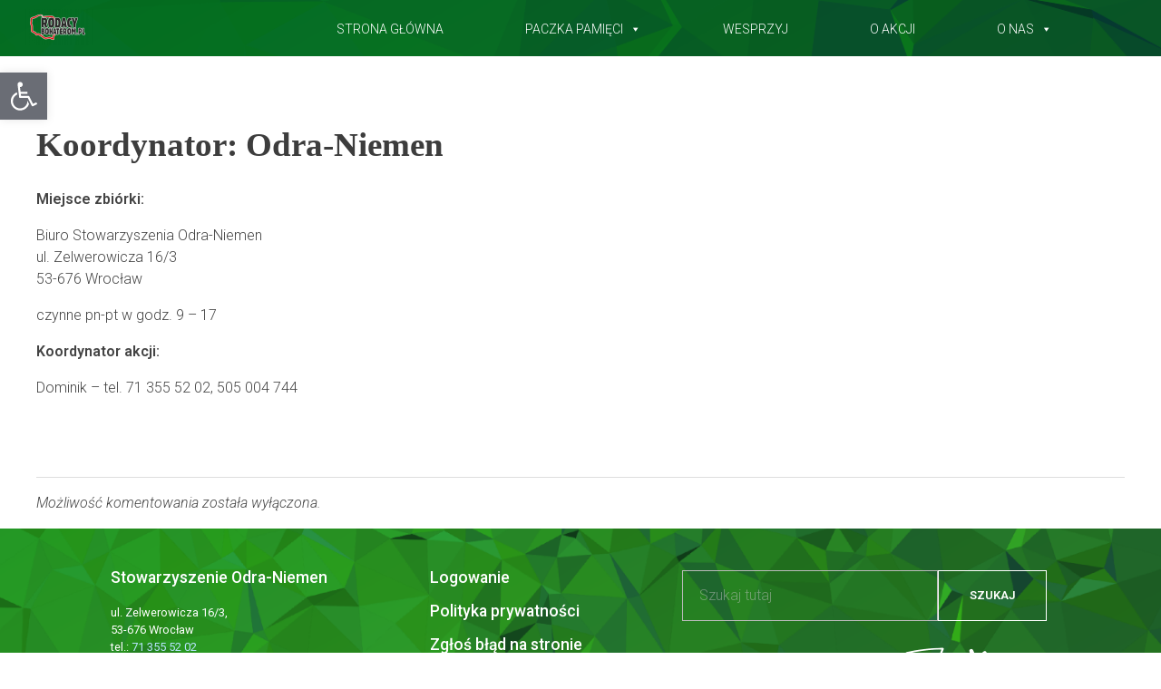

--- FILE ---
content_type: text/html; charset=UTF-8
request_url: https://rodacybohaterom.pl/koordynatorzy/boze-narodzenie-2020/koordynator-odra-niemen/
body_size: 24742
content:

<!DOCTYPE html>
<!--[if IE 9 ]>   <html class="no-js oldie ie9 ie" lang="pl-PL" > <![endif]-->
<!--[if (gt IE 9)|!(IE)]><!--> <html class="no-js" lang="pl-PL" > <!--<![endif]-->
<head>
        <meta charset="UTF-8" >
        <meta http-equiv="X-UA-Compatible" content="IE=edge">
        <!-- devices setting -->
        <meta name="viewport"   content="initial-scale=1,user-scalable=no,width=device-width">

<!-- outputs by wp_head -->
<meta name='robots' content='index, follow, max-image-preview:large, max-snippet:-1, max-video-preview:-1' />

	<!-- This site is optimized with the Yoast SEO plugin v21.6 - https://yoast.com/wordpress/plugins/seo/ -->
	<title>Koordynator: Odra-Niemen - Rodacy Bohaterom</title>
	<link rel="canonical" href="https://rodacybohaterom.pl/koordynatorzy/boze-narodzenie-2020/koordynator-odra-niemen/" />
	<meta property="og:locale" content="pl_PL" />
	<meta property="og:type" content="article" />
	<meta property="og:title" content="Koordynator: Odra-Niemen - Rodacy Bohaterom" />
	<meta property="og:description" content="Miejsce zbiórki: Biuro Stowarzyszenia Odra-Niemen ul. Zelwerowicza 16/3 53-676 Wrocław czynne pn-pt w godz. 9 &#8211; 17 Koordynator akcji: Dominik &#8211; tel. 71 355 52 02, 505 004 744" />
	<meta property="og:url" content="https://rodacybohaterom.pl/koordynatorzy/boze-narodzenie-2020/koordynator-odra-niemen/" />
	<meta property="og:site_name" content="Rodacy Bohaterom" />
	<meta property="article:published_time" content="2020-03-10T10:57:40+00:00" />
	<meta property="article:modified_time" content="2020-10-20T08:26:33+00:00" />
	<meta name="author" content="Dominik Rozpędowski" />
	<meta name="twitter:card" content="summary_large_image" />
	<meta name="twitter:label1" content="Napisane przez" />
	<meta name="twitter:data1" content="Dominik Rozpędowski" />
	<script type="application/ld+json" class="yoast-schema-graph">{"@context":"https://schema.org","@graph":[{"@type":"Article","@id":"https://rodacybohaterom.pl/koordynatorzy/boze-narodzenie-2020/koordynator-odra-niemen/#article","isPartOf":{"@id":"https://rodacybohaterom.pl/koordynatorzy/boze-narodzenie-2020/koordynator-odra-niemen/"},"author":{"name":"Dominik Rozpędowski","@id":"https://rodacybohaterom.pl/#/schema/person/c984700c636a4cedb794a2cb7ab8d986"},"headline":"Koordynator: Odra-Niemen","datePublished":"2020-03-10T10:57:40+00:00","dateModified":"2020-10-20T08:26:33+00:00","mainEntityOfPage":{"@id":"https://rodacybohaterom.pl/koordynatorzy/boze-narodzenie-2020/koordynator-odra-niemen/"},"wordCount":23,"publisher":{"@id":"https://rodacybohaterom.pl/#organization"},"articleSection":["Boże Narodzenie 2020"],"inLanguage":"pl-PL"},{"@type":"WebPage","@id":"https://rodacybohaterom.pl/koordynatorzy/boze-narodzenie-2020/koordynator-odra-niemen/","url":"https://rodacybohaterom.pl/koordynatorzy/boze-narodzenie-2020/koordynator-odra-niemen/","name":"Koordynator: Odra-Niemen - Rodacy Bohaterom","isPartOf":{"@id":"https://rodacybohaterom.pl/#website"},"datePublished":"2020-03-10T10:57:40+00:00","dateModified":"2020-10-20T08:26:33+00:00","breadcrumb":{"@id":"https://rodacybohaterom.pl/koordynatorzy/boze-narodzenie-2020/koordynator-odra-niemen/#breadcrumb"},"inLanguage":"pl-PL","potentialAction":[{"@type":"ReadAction","target":["https://rodacybohaterom.pl/koordynatorzy/boze-narodzenie-2020/koordynator-odra-niemen/"]}]},{"@type":"BreadcrumbList","@id":"https://rodacybohaterom.pl/koordynatorzy/boze-narodzenie-2020/koordynator-odra-niemen/#breadcrumb","itemListElement":[{"@type":"ListItem","position":1,"name":"Strona główna","item":"https://rodacybohaterom.pl/"},{"@type":"ListItem","position":2,"name":"Koordynator: Odra-Niemen"}]},{"@type":"WebSite","@id":"https://rodacybohaterom.pl/#website","url":"https://rodacybohaterom.pl/","name":"Rodacy Bohaterom","description":"Rodacy Bohaterom","publisher":{"@id":"https://rodacybohaterom.pl/#organization"},"potentialAction":[{"@type":"SearchAction","target":{"@type":"EntryPoint","urlTemplate":"https://rodacybohaterom.pl/?s={search_term_string}"},"query-input":"required name=search_term_string"}],"inLanguage":"pl-PL"},{"@type":"Organization","@id":"https://rodacybohaterom.pl/#organization","name":"Rodacy Bohaterom","url":"https://rodacybohaterom.pl/","logo":{"@type":"ImageObject","inLanguage":"pl-PL","@id":"https://rodacybohaterom.pl/#/schema/logo/image/","url":"https://rodacybohaterom.pl/wp-content/uploads/sites/2/2019/11/logo-kolor.png","contentUrl":"https://rodacybohaterom.pl/wp-content/uploads/sites/2/2019/11/logo-kolor.png","width":971,"height":545,"caption":"Rodacy Bohaterom"},"image":{"@id":"https://rodacybohaterom.pl/#/schema/logo/image/"}},{"@type":"Person","@id":"https://rodacybohaterom.pl/#/schema/person/c984700c636a4cedb794a2cb7ab8d986","name":"Dominik Rozpędowski","image":{"@type":"ImageObject","inLanguage":"pl-PL","@id":"https://rodacybohaterom.pl/#/schema/person/image/","url":"https://secure.gravatar.com/avatar/404ca3efd4b3a1b7c0732d658932c622?s=96&d=mm&r=g","contentUrl":"https://secure.gravatar.com/avatar/404ca3efd4b3a1b7c0732d658932c622?s=96&d=mm&r=g","caption":"Dominik Rozpędowski"},"url":"https://rodacybohaterom.pl/author/drozpedowski/"}]}</script>
	<!-- / Yoast SEO plugin. -->


<link rel='dns-prefetch' href='//fonts.googleapis.com' />
<link rel="alternate" type="application/rss+xml" title="Rodacy Bohaterom &raquo; Kanał z wpisami" href="https://rodacybohaterom.pl/feed/" />
<link rel="alternate" type="application/rss+xml" title="Rodacy Bohaterom &raquo; Kanał z komentarzami" href="https://rodacybohaterom.pl/comments/feed/" />
<link rel="alternate" type="application/rss+xml" title="Rodacy Bohaterom &raquo; Koordynator: Odra-Niemen Kanał z komentarzami" href="https://rodacybohaterom.pl/koordynatorzy/boze-narodzenie-2020/koordynator-odra-niemen/feed/" />
<style type="text/css">.brave_popup{display:none}</style><script data-no-optimize="1"> var brave_popup_data = {}; var bravepop_emailValidation=false; var brave_popup_videos = {};  var brave_popup_formData = {};var brave_popup_adminUser = false; var brave_popup_pageInfo = {"type":"single","pageID":3178,"singleType":"post"};  var bravepop_emailSuggestions={};</script><script>
window._wpemojiSettings = {"baseUrl":"https:\/\/s.w.org\/images\/core\/emoji\/14.0.0\/72x72\/","ext":".png","svgUrl":"https:\/\/s.w.org\/images\/core\/emoji\/14.0.0\/svg\/","svgExt":".svg","source":{"wpemoji":"https:\/\/rodacybohaterom.pl\/wp-includes\/js\/wp-emoji.js?ver=6.4.7","twemoji":"https:\/\/rodacybohaterom.pl\/wp-includes\/js\/twemoji.js?ver=6.4.7"}};
/**
 * @output wp-includes/js/wp-emoji-loader.js
 */

/**
 * Emoji Settings as exported in PHP via _print_emoji_detection_script().
 * @typedef WPEmojiSettings
 * @type {object}
 * @property {?object} source
 * @property {?string} source.concatemoji
 * @property {?string} source.twemoji
 * @property {?string} source.wpemoji
 * @property {?boolean} DOMReady
 * @property {?Function} readyCallback
 */

/**
 * Support tests.
 * @typedef SupportTests
 * @type {object}
 * @property {?boolean} flag
 * @property {?boolean} emoji
 */

/**
 * IIFE to detect emoji support and load Twemoji if needed.
 *
 * @param {Window} window
 * @param {Document} document
 * @param {WPEmojiSettings} settings
 */
( function wpEmojiLoader( window, document, settings ) {
	if ( typeof Promise === 'undefined' ) {
		return;
	}

	var sessionStorageKey = 'wpEmojiSettingsSupports';
	var tests = [ 'flag', 'emoji' ];

	/**
	 * Checks whether the browser supports offloading to a Worker.
	 *
	 * @since 6.3.0
	 *
	 * @private
	 *
	 * @returns {boolean}
	 */
	function supportsWorkerOffloading() {
		return (
			typeof Worker !== 'undefined' &&
			typeof OffscreenCanvas !== 'undefined' &&
			typeof URL !== 'undefined' &&
			URL.createObjectURL &&
			typeof Blob !== 'undefined'
		);
	}

	/**
	 * @typedef SessionSupportTests
	 * @type {object}
	 * @property {number} timestamp
	 * @property {SupportTests} supportTests
	 */

	/**
	 * Get support tests from session.
	 *
	 * @since 6.3.0
	 *
	 * @private
	 *
	 * @returns {?SupportTests} Support tests, or null if not set or older than 1 week.
	 */
	function getSessionSupportTests() {
		try {
			/** @type {SessionSupportTests} */
			var item = JSON.parse(
				sessionStorage.getItem( sessionStorageKey )
			);
			if (
				typeof item === 'object' &&
				typeof item.timestamp === 'number' &&
				new Date().valueOf() < item.timestamp + 604800 && // Note: Number is a week in seconds.
				typeof item.supportTests === 'object'
			) {
				return item.supportTests;
			}
		} catch ( e ) {}
		return null;
	}

	/**
	 * Persist the supports in session storage.
	 *
	 * @since 6.3.0
	 *
	 * @private
	 *
	 * @param {SupportTests} supportTests Support tests.
	 */
	function setSessionSupportTests( supportTests ) {
		try {
			/** @type {SessionSupportTests} */
			var item = {
				supportTests: supportTests,
				timestamp: new Date().valueOf()
			};

			sessionStorage.setItem(
				sessionStorageKey,
				JSON.stringify( item )
			);
		} catch ( e ) {}
	}

	/**
	 * Checks if two sets of Emoji characters render the same visually.
	 *
	 * This function may be serialized to run in a Worker. Therefore, it cannot refer to variables from the containing
	 * scope. Everything must be passed by parameters.
	 *
	 * @since 4.9.0
	 *
	 * @private
	 *
	 * @param {CanvasRenderingContext2D} context 2D Context.
	 * @param {string} set1 Set of Emoji to test.
	 * @param {string} set2 Set of Emoji to test.
	 *
	 * @return {boolean} True if the two sets render the same.
	 */
	function emojiSetsRenderIdentically( context, set1, set2 ) {
		// Cleanup from previous test.
		context.clearRect( 0, 0, context.canvas.width, context.canvas.height );
		context.fillText( set1, 0, 0 );
		var rendered1 = new Uint32Array(
			context.getImageData(
				0,
				0,
				context.canvas.width,
				context.canvas.height
			).data
		);

		// Cleanup from previous test.
		context.clearRect( 0, 0, context.canvas.width, context.canvas.height );
		context.fillText( set2, 0, 0 );
		var rendered2 = new Uint32Array(
			context.getImageData(
				0,
				0,
				context.canvas.width,
				context.canvas.height
			).data
		);

		return rendered1.every( function ( rendered2Data, index ) {
			return rendered2Data === rendered2[ index ];
		} );
	}

	/**
	 * Determines if the browser properly renders Emoji that Twemoji can supplement.
	 *
	 * This function may be serialized to run in a Worker. Therefore, it cannot refer to variables from the containing
	 * scope. Everything must be passed by parameters.
	 *
	 * @since 4.2.0
	 *
	 * @private
	 *
	 * @param {CanvasRenderingContext2D} context 2D Context.
	 * @param {string} type Whether to test for support of "flag" or "emoji".
	 * @param {Function} emojiSetsRenderIdentically Reference to emojiSetsRenderIdentically function, needed due to minification.
	 *
	 * @return {boolean} True if the browser can render emoji, false if it cannot.
	 */
	function browserSupportsEmoji( context, type, emojiSetsRenderIdentically ) {
		var isIdentical;

		switch ( type ) {
			case 'flag':
				/*
				 * Test for Transgender flag compatibility. Added in Unicode 13.
				 *
				 * To test for support, we try to render it, and compare the rendering to how it would look if
				 * the browser doesn't render it correctly (white flag emoji + transgender symbol).
				 */
				isIdentical = emojiSetsRenderIdentically(
					context,
					'\uD83C\uDFF3\uFE0F\u200D\u26A7\uFE0F', // as a zero-width joiner sequence
					'\uD83C\uDFF3\uFE0F\u200B\u26A7\uFE0F' // separated by a zero-width space
				);

				if ( isIdentical ) {
					return false;
				}

				/*
				 * Test for UN flag compatibility. This is the least supported of the letter locale flags,
				 * so gives us an easy test for full support.
				 *
				 * To test for support, we try to render it, and compare the rendering to how it would look if
				 * the browser doesn't render it correctly ([U] + [N]).
				 */
				isIdentical = emojiSetsRenderIdentically(
					context,
					'\uD83C\uDDFA\uD83C\uDDF3', // as the sequence of two code points
					'\uD83C\uDDFA\u200B\uD83C\uDDF3' // as the two code points separated by a zero-width space
				);

				if ( isIdentical ) {
					return false;
				}

				/*
				 * Test for English flag compatibility. England is a country in the United Kingdom, it
				 * does not have a two letter locale code but rather a five letter sub-division code.
				 *
				 * To test for support, we try to render it, and compare the rendering to how it would look if
				 * the browser doesn't render it correctly (black flag emoji + [G] + [B] + [E] + [N] + [G]).
				 */
				isIdentical = emojiSetsRenderIdentically(
					context,
					// as the flag sequence
					'\uD83C\uDFF4\uDB40\uDC67\uDB40\uDC62\uDB40\uDC65\uDB40\uDC6E\uDB40\uDC67\uDB40\uDC7F',
					// with each code point separated by a zero-width space
					'\uD83C\uDFF4\u200B\uDB40\uDC67\u200B\uDB40\uDC62\u200B\uDB40\uDC65\u200B\uDB40\uDC6E\u200B\uDB40\uDC67\u200B\uDB40\uDC7F'
				);

				return ! isIdentical;
			case 'emoji':
				/*
				 * Why can't we be friends? Everyone can now shake hands in emoji, regardless of skin tone!
				 *
				 * To test for Emoji 14.0 support, try to render a new emoji: Handshake: Light Skin Tone, Dark Skin Tone.
				 *
				 * The Handshake: Light Skin Tone, Dark Skin Tone emoji is a ZWJ sequence combining 🫱 Rightwards Hand,
				 * 🏻 Light Skin Tone, a Zero Width Joiner, 🫲 Leftwards Hand, and 🏿 Dark Skin Tone.
				 *
				 * 0x1FAF1 == Rightwards Hand
				 * 0x1F3FB == Light Skin Tone
				 * 0x200D == Zero-Width Joiner (ZWJ) that links the code points for the new emoji or
				 * 0x200B == Zero-Width Space (ZWS) that is rendered for clients not supporting the new emoji.
				 * 0x1FAF2 == Leftwards Hand
				 * 0x1F3FF == Dark Skin Tone.
				 *
				 * When updating this test for future Emoji releases, ensure that individual emoji that make up the
				 * sequence come from older emoji standards.
				 */
				isIdentical = emojiSetsRenderIdentically(
					context,
					'\uD83E\uDEF1\uD83C\uDFFB\u200D\uD83E\uDEF2\uD83C\uDFFF', // as the zero-width joiner sequence
					'\uD83E\uDEF1\uD83C\uDFFB\u200B\uD83E\uDEF2\uD83C\uDFFF' // separated by a zero-width space
				);

				return ! isIdentical;
		}

		return false;
	}

	/**
	 * Checks emoji support tests.
	 *
	 * This function may be serialized to run in a Worker. Therefore, it cannot refer to variables from the containing
	 * scope. Everything must be passed by parameters.
	 *
	 * @since 6.3.0
	 *
	 * @private
	 *
	 * @param {string[]} tests Tests.
	 * @param {Function} browserSupportsEmoji Reference to browserSupportsEmoji function, needed due to minification.
	 * @param {Function} emojiSetsRenderIdentically Reference to emojiSetsRenderIdentically function, needed due to minification.
	 *
	 * @return {SupportTests} Support tests.
	 */
	function testEmojiSupports( tests, browserSupportsEmoji, emojiSetsRenderIdentically ) {
		var canvas;
		if (
			typeof WorkerGlobalScope !== 'undefined' &&
			self instanceof WorkerGlobalScope
		) {
			canvas = new OffscreenCanvas( 300, 150 ); // Dimensions are default for HTMLCanvasElement.
		} else {
			canvas = document.createElement( 'canvas' );
		}

		var context = canvas.getContext( '2d', { willReadFrequently: true } );

		/*
		 * Chrome on OS X added native emoji rendering in M41. Unfortunately,
		 * it doesn't work when the font is bolder than 500 weight. So, we
		 * check for bold rendering support to avoid invisible emoji in Chrome.
		 */
		context.textBaseline = 'top';
		context.font = '600 32px Arial';

		var supports = {};
		tests.forEach( function ( test ) {
			supports[ test ] = browserSupportsEmoji( context, test, emojiSetsRenderIdentically );
		} );
		return supports;
	}

	/**
	 * Adds a script to the head of the document.
	 *
	 * @ignore
	 *
	 * @since 4.2.0
	 *
	 * @param {string} src The url where the script is located.
	 *
	 * @return {void}
	 */
	function addScript( src ) {
		var script = document.createElement( 'script' );
		script.src = src;
		script.defer = true;
		document.head.appendChild( script );
	}

	settings.supports = {
		everything: true,
		everythingExceptFlag: true
	};

	// Create a promise for DOMContentLoaded since the worker logic may finish after the event has fired.
	var domReadyPromise = new Promise( function ( resolve ) {
		document.addEventListener( 'DOMContentLoaded', resolve, {
			once: true
		} );
	} );

	// Obtain the emoji support from the browser, asynchronously when possible.
	new Promise( function ( resolve ) {
		var supportTests = getSessionSupportTests();
		if ( supportTests ) {
			resolve( supportTests );
			return;
		}

		if ( supportsWorkerOffloading() ) {
			try {
				// Note that the functions are being passed as arguments due to minification.
				var workerScript =
					'postMessage(' +
					testEmojiSupports.toString() +
					'(' +
					[
						JSON.stringify( tests ),
						browserSupportsEmoji.toString(),
						emojiSetsRenderIdentically.toString()
					].join( ',' ) +
					'));';
				var blob = new Blob( [ workerScript ], {
					type: 'text/javascript'
				} );
				var worker = new Worker( URL.createObjectURL( blob ), { name: 'wpTestEmojiSupports' } );
				worker.onmessage = function ( event ) {
					supportTests = event.data;
					setSessionSupportTests( supportTests );
					worker.terminate();
					resolve( supportTests );
				};
				return;
			} catch ( e ) {}
		}

		supportTests = testEmojiSupports( tests, browserSupportsEmoji, emojiSetsRenderIdentically );
		setSessionSupportTests( supportTests );
		resolve( supportTests );
	} )
		// Once the browser emoji support has been obtained from the session, finalize the settings.
		.then( function ( supportTests ) {
			/*
			 * Tests the browser support for flag emojis and other emojis, and adjusts the
			 * support settings accordingly.
			 */
			for ( var test in supportTests ) {
				settings.supports[ test ] = supportTests[ test ];

				settings.supports.everything =
					settings.supports.everything && settings.supports[ test ];

				if ( 'flag' !== test ) {
					settings.supports.everythingExceptFlag =
						settings.supports.everythingExceptFlag &&
						settings.supports[ test ];
				}
			}

			settings.supports.everythingExceptFlag =
				settings.supports.everythingExceptFlag &&
				! settings.supports.flag;

			// Sets DOMReady to false and assigns a ready function to settings.
			settings.DOMReady = false;
			settings.readyCallback = function () {
				settings.DOMReady = true;
			};
		} )
		.then( function () {
			return domReadyPromise;
		} )
		.then( function () {
			// When the browser can not render everything we need to load a polyfill.
			if ( ! settings.supports.everything ) {
				settings.readyCallback();

				var src = settings.source || {};

				if ( src.concatemoji ) {
					addScript( src.concatemoji );
				} else if ( src.wpemoji && src.twemoji ) {
					addScript( src.twemoji );
					addScript( src.wpemoji );
				}
			}
		} );
} )( window, document, window._wpemojiSettings );
</script>
<link rel='stylesheet' id='anwp-pg-styles-css' href='https://rodacybohaterom.pl/wp-content/plugins/anwp-post-grid-for-elementor/public/css/styles.min.css?ver=1.2.0' media='all' />
<style id='wp-emoji-styles-inline-css'>

	img.wp-smiley, img.emoji {
		display: inline !important;
		border: none !important;
		box-shadow: none !important;
		height: 1em !important;
		width: 1em !important;
		margin: 0 0.07em !important;
		vertical-align: -0.1em !important;
		background: none !important;
		padding: 0 !important;
	}
</style>
<link rel='stylesheet' id='wp-block-library-css' href='https://rodacybohaterom.pl/wp-includes/css/dist/block-library/style.css?ver=6.4.7' media='all' />
<link rel='stylesheet' id='qligg-swiper-css' href='https://rodacybohaterom.pl/wp-content/plugins/insta-gallery/assets/frontend/swiper/swiper.min.css?ver=4.2.4' media='all' />
<link rel='stylesheet' id='qligg-frontend-css' href='https://rodacybohaterom.pl/wp-content/plugins/insta-gallery/build/frontend/css/style.css?ver=4.2.4' media='all' />
<link rel='stylesheet' id='buttons-css' href='https://rodacybohaterom.pl/wp-includes/css/buttons.css?ver=6.4.7' media='all' />
<link rel='stylesheet' id='dashicons-css' href='https://rodacybohaterom.pl/wp-includes/css/dashicons.css?ver=6.4.7' media='all' />
<link rel='stylesheet' id='mediaelement-css' href='https://rodacybohaterom.pl/wp-includes/js/mediaelement/mediaelementplayer-legacy.min.css?ver=4.2.17' media='all' />
<link rel='stylesheet' id='wp-mediaelement-css' href='https://rodacybohaterom.pl/wp-includes/js/mediaelement/wp-mediaelement.css?ver=6.4.7' media='all' />
<link rel='stylesheet' id='media-views-css' href='https://rodacybohaterom.pl/wp-includes/css/media-views.css?ver=6.4.7' media='all' />
<link rel='stylesheet' id='wp-components-css' href='https://rodacybohaterom.pl/wp-includes/css/dist/components/style.css?ver=6.4.7' media='all' />
<link rel='stylesheet' id='wp-block-editor-css' href='https://rodacybohaterom.pl/wp-includes/css/dist/block-editor/style.css?ver=6.4.7' media='all' />
<link rel='stylesheet' id='wp-reusable-blocks-css' href='https://rodacybohaterom.pl/wp-includes/css/dist/reusable-blocks/style.css?ver=6.4.7' media='all' />
<link rel='stylesheet' id='wp-patterns-css' href='https://rodacybohaterom.pl/wp-includes/css/dist/patterns/style.css?ver=6.4.7' media='all' />
<link rel='stylesheet' id='wp-editor-css' href='https://rodacybohaterom.pl/wp-includes/css/dist/editor/style.css?ver=6.4.7' media='all' />
<link rel='stylesheet' id='qligg-backend-css' href='https://rodacybohaterom.pl/wp-content/plugins/insta-gallery/build/backend/css/style.css?ver=4.2.4' media='all' />
<style id='wppb-content-restriction-start-style-inline-css'>


</style>
<style id='wppb-content-restriction-end-style-inline-css'>


</style>
<style id='classic-theme-styles-inline-css'>
/**
 * These rules are needed for backwards compatibility.
 * They should match the button element rules in the base theme.json file.
 */
.wp-block-button__link {
	color: #ffffff;
	background-color: #32373c;
	border-radius: 9999px; /* 100% causes an oval, but any explicit but really high value retains the pill shape. */

	/* This needs a low specificity so it won't override the rules from the button element if defined in theme.json. */
	box-shadow: none;
	text-decoration: none;

	/* The extra 2px are added to size solids the same as the outline versions.*/
	padding: calc(0.667em + 2px) calc(1.333em + 2px);

	font-size: 1.125em;
}

.wp-block-file__button {
	background: #32373c;
	color: #ffffff;
	text-decoration: none;
}

</style>
<style id='global-styles-inline-css'>
body{--wp--preset--color--black: #000000;--wp--preset--color--cyan-bluish-gray: #abb8c3;--wp--preset--color--white: #ffffff;--wp--preset--color--pale-pink: #f78da7;--wp--preset--color--vivid-red: #cf2e2e;--wp--preset--color--luminous-vivid-orange: #ff6900;--wp--preset--color--luminous-vivid-amber: #fcb900;--wp--preset--color--light-green-cyan: #7bdcb5;--wp--preset--color--vivid-green-cyan: #00d084;--wp--preset--color--pale-cyan-blue: #8ed1fc;--wp--preset--color--vivid-cyan-blue: #0693e3;--wp--preset--color--vivid-purple: #9b51e0;--wp--preset--gradient--vivid-cyan-blue-to-vivid-purple: linear-gradient(135deg,rgba(6,147,227,1) 0%,rgb(155,81,224) 100%);--wp--preset--gradient--light-green-cyan-to-vivid-green-cyan: linear-gradient(135deg,rgb(122,220,180) 0%,rgb(0,208,130) 100%);--wp--preset--gradient--luminous-vivid-amber-to-luminous-vivid-orange: linear-gradient(135deg,rgba(252,185,0,1) 0%,rgba(255,105,0,1) 100%);--wp--preset--gradient--luminous-vivid-orange-to-vivid-red: linear-gradient(135deg,rgba(255,105,0,1) 0%,rgb(207,46,46) 100%);--wp--preset--gradient--very-light-gray-to-cyan-bluish-gray: linear-gradient(135deg,rgb(238,238,238) 0%,rgb(169,184,195) 100%);--wp--preset--gradient--cool-to-warm-spectrum: linear-gradient(135deg,rgb(74,234,220) 0%,rgb(151,120,209) 20%,rgb(207,42,186) 40%,rgb(238,44,130) 60%,rgb(251,105,98) 80%,rgb(254,248,76) 100%);--wp--preset--gradient--blush-light-purple: linear-gradient(135deg,rgb(255,206,236) 0%,rgb(152,150,240) 100%);--wp--preset--gradient--blush-bordeaux: linear-gradient(135deg,rgb(254,205,165) 0%,rgb(254,45,45) 50%,rgb(107,0,62) 100%);--wp--preset--gradient--luminous-dusk: linear-gradient(135deg,rgb(255,203,112) 0%,rgb(199,81,192) 50%,rgb(65,88,208) 100%);--wp--preset--gradient--pale-ocean: linear-gradient(135deg,rgb(255,245,203) 0%,rgb(182,227,212) 50%,rgb(51,167,181) 100%);--wp--preset--gradient--electric-grass: linear-gradient(135deg,rgb(202,248,128) 0%,rgb(113,206,126) 100%);--wp--preset--gradient--midnight: linear-gradient(135deg,rgb(2,3,129) 0%,rgb(40,116,252) 100%);--wp--preset--font-size--small: 13px;--wp--preset--font-size--medium: 20px;--wp--preset--font-size--large: 36px;--wp--preset--font-size--x-large: 42px;--wp--preset--spacing--20: 0.44rem;--wp--preset--spacing--30: 0.67rem;--wp--preset--spacing--40: 1rem;--wp--preset--spacing--50: 1.5rem;--wp--preset--spacing--60: 2.25rem;--wp--preset--spacing--70: 3.38rem;--wp--preset--spacing--80: 5.06rem;--wp--preset--shadow--natural: 6px 6px 9px rgba(0, 0, 0, 0.2);--wp--preset--shadow--deep: 12px 12px 50px rgba(0, 0, 0, 0.4);--wp--preset--shadow--sharp: 6px 6px 0px rgba(0, 0, 0, 0.2);--wp--preset--shadow--outlined: 6px 6px 0px -3px rgba(255, 255, 255, 1), 6px 6px rgba(0, 0, 0, 1);--wp--preset--shadow--crisp: 6px 6px 0px rgba(0, 0, 0, 1);}:where(.is-layout-flex){gap: 0.5em;}:where(.is-layout-grid){gap: 0.5em;}body .is-layout-flow > .alignleft{float: left;margin-inline-start: 0;margin-inline-end: 2em;}body .is-layout-flow > .alignright{float: right;margin-inline-start: 2em;margin-inline-end: 0;}body .is-layout-flow > .aligncenter{margin-left: auto !important;margin-right: auto !important;}body .is-layout-constrained > .alignleft{float: left;margin-inline-start: 0;margin-inline-end: 2em;}body .is-layout-constrained > .alignright{float: right;margin-inline-start: 2em;margin-inline-end: 0;}body .is-layout-constrained > .aligncenter{margin-left: auto !important;margin-right: auto !important;}body .is-layout-constrained > :where(:not(.alignleft):not(.alignright):not(.alignfull)){max-width: var(--wp--style--global--content-size);margin-left: auto !important;margin-right: auto !important;}body .is-layout-constrained > .alignwide{max-width: var(--wp--style--global--wide-size);}body .is-layout-flex{display: flex;}body .is-layout-flex{flex-wrap: wrap;align-items: center;}body .is-layout-flex > *{margin: 0;}body .is-layout-grid{display: grid;}body .is-layout-grid > *{margin: 0;}:where(.wp-block-columns.is-layout-flex){gap: 2em;}:where(.wp-block-columns.is-layout-grid){gap: 2em;}:where(.wp-block-post-template.is-layout-flex){gap: 1.25em;}:where(.wp-block-post-template.is-layout-grid){gap: 1.25em;}.has-black-color{color: var(--wp--preset--color--black) !important;}.has-cyan-bluish-gray-color{color: var(--wp--preset--color--cyan-bluish-gray) !important;}.has-white-color{color: var(--wp--preset--color--white) !important;}.has-pale-pink-color{color: var(--wp--preset--color--pale-pink) !important;}.has-vivid-red-color{color: var(--wp--preset--color--vivid-red) !important;}.has-luminous-vivid-orange-color{color: var(--wp--preset--color--luminous-vivid-orange) !important;}.has-luminous-vivid-amber-color{color: var(--wp--preset--color--luminous-vivid-amber) !important;}.has-light-green-cyan-color{color: var(--wp--preset--color--light-green-cyan) !important;}.has-vivid-green-cyan-color{color: var(--wp--preset--color--vivid-green-cyan) !important;}.has-pale-cyan-blue-color{color: var(--wp--preset--color--pale-cyan-blue) !important;}.has-vivid-cyan-blue-color{color: var(--wp--preset--color--vivid-cyan-blue) !important;}.has-vivid-purple-color{color: var(--wp--preset--color--vivid-purple) !important;}.has-black-background-color{background-color: var(--wp--preset--color--black) !important;}.has-cyan-bluish-gray-background-color{background-color: var(--wp--preset--color--cyan-bluish-gray) !important;}.has-white-background-color{background-color: var(--wp--preset--color--white) !important;}.has-pale-pink-background-color{background-color: var(--wp--preset--color--pale-pink) !important;}.has-vivid-red-background-color{background-color: var(--wp--preset--color--vivid-red) !important;}.has-luminous-vivid-orange-background-color{background-color: var(--wp--preset--color--luminous-vivid-orange) !important;}.has-luminous-vivid-amber-background-color{background-color: var(--wp--preset--color--luminous-vivid-amber) !important;}.has-light-green-cyan-background-color{background-color: var(--wp--preset--color--light-green-cyan) !important;}.has-vivid-green-cyan-background-color{background-color: var(--wp--preset--color--vivid-green-cyan) !important;}.has-pale-cyan-blue-background-color{background-color: var(--wp--preset--color--pale-cyan-blue) !important;}.has-vivid-cyan-blue-background-color{background-color: var(--wp--preset--color--vivid-cyan-blue) !important;}.has-vivid-purple-background-color{background-color: var(--wp--preset--color--vivid-purple) !important;}.has-black-border-color{border-color: var(--wp--preset--color--black) !important;}.has-cyan-bluish-gray-border-color{border-color: var(--wp--preset--color--cyan-bluish-gray) !important;}.has-white-border-color{border-color: var(--wp--preset--color--white) !important;}.has-pale-pink-border-color{border-color: var(--wp--preset--color--pale-pink) !important;}.has-vivid-red-border-color{border-color: var(--wp--preset--color--vivid-red) !important;}.has-luminous-vivid-orange-border-color{border-color: var(--wp--preset--color--luminous-vivid-orange) !important;}.has-luminous-vivid-amber-border-color{border-color: var(--wp--preset--color--luminous-vivid-amber) !important;}.has-light-green-cyan-border-color{border-color: var(--wp--preset--color--light-green-cyan) !important;}.has-vivid-green-cyan-border-color{border-color: var(--wp--preset--color--vivid-green-cyan) !important;}.has-pale-cyan-blue-border-color{border-color: var(--wp--preset--color--pale-cyan-blue) !important;}.has-vivid-cyan-blue-border-color{border-color: var(--wp--preset--color--vivid-cyan-blue) !important;}.has-vivid-purple-border-color{border-color: var(--wp--preset--color--vivid-purple) !important;}.has-vivid-cyan-blue-to-vivid-purple-gradient-background{background: var(--wp--preset--gradient--vivid-cyan-blue-to-vivid-purple) !important;}.has-light-green-cyan-to-vivid-green-cyan-gradient-background{background: var(--wp--preset--gradient--light-green-cyan-to-vivid-green-cyan) !important;}.has-luminous-vivid-amber-to-luminous-vivid-orange-gradient-background{background: var(--wp--preset--gradient--luminous-vivid-amber-to-luminous-vivid-orange) !important;}.has-luminous-vivid-orange-to-vivid-red-gradient-background{background: var(--wp--preset--gradient--luminous-vivid-orange-to-vivid-red) !important;}.has-very-light-gray-to-cyan-bluish-gray-gradient-background{background: var(--wp--preset--gradient--very-light-gray-to-cyan-bluish-gray) !important;}.has-cool-to-warm-spectrum-gradient-background{background: var(--wp--preset--gradient--cool-to-warm-spectrum) !important;}.has-blush-light-purple-gradient-background{background: var(--wp--preset--gradient--blush-light-purple) !important;}.has-blush-bordeaux-gradient-background{background: var(--wp--preset--gradient--blush-bordeaux) !important;}.has-luminous-dusk-gradient-background{background: var(--wp--preset--gradient--luminous-dusk) !important;}.has-pale-ocean-gradient-background{background: var(--wp--preset--gradient--pale-ocean) !important;}.has-electric-grass-gradient-background{background: var(--wp--preset--gradient--electric-grass) !important;}.has-midnight-gradient-background{background: var(--wp--preset--gradient--midnight) !important;}.has-small-font-size{font-size: var(--wp--preset--font-size--small) !important;}.has-medium-font-size{font-size: var(--wp--preset--font-size--medium) !important;}.has-large-font-size{font-size: var(--wp--preset--font-size--large) !important;}.has-x-large-font-size{font-size: var(--wp--preset--font-size--x-large) !important;}
.wp-block-navigation a:where(:not(.wp-element-button)){color: inherit;}
:where(.wp-block-post-template.is-layout-flex){gap: 1.25em;}:where(.wp-block-post-template.is-layout-grid){gap: 1.25em;}
:where(.wp-block-columns.is-layout-flex){gap: 2em;}:where(.wp-block-columns.is-layout-grid){gap: 2em;}
.wp-block-pullquote{font-size: 1.5em;line-height: 1.6;}
</style>
<link rel='stylesheet' id='contact-form-7-css' href='https://rodacybohaterom.pl/wp-content/plugins/contact-form-7/includes/css/styles.css?ver=5.8.4' media='all' />
<link rel='stylesheet' id='wpcf7-redirect-script-frontend-css' href='https://rodacybohaterom.pl/wp-content/plugins/wpcf7-redirect/build/css/wpcf7-redirect-frontend.min.css?ver=1.1' media='all' />
<link rel='stylesheet' id='eae-css-css' href='https://rodacybohaterom.pl/wp-content/plugins/addon-elements-for-elementor-page-builder/assets/css/eae.css?ver=1.12.9' media='all' />
<link rel='stylesheet' id='font-awesome-4-shim-css' href='https://rodacybohaterom.pl/wp-content/plugins/elementor/assets/lib/font-awesome/css/v4-shims.min.css?ver=1.0' media='all' />
<link rel='stylesheet' id='font-awesome-5-all-css' href='https://rodacybohaterom.pl/wp-content/plugins/elementor/assets/lib/font-awesome/css/all.min.css?ver=1.0' media='all' />
<link rel='stylesheet' id='vegas-css-css' href='https://rodacybohaterom.pl/wp-content/plugins/addon-elements-for-elementor-page-builder/assets/lib/vegas/vegas.css?ver=2.4.0' media='all' />
<link rel='stylesheet' id='hfe-style-css' href='https://rodacybohaterom.pl/wp-content/plugins/header-footer-elementor/assets/css/header-footer-elementor.css?ver=1.6.20' media='all' />
<link rel='stylesheet' id='elementor-icons-css' href='https://rodacybohaterom.pl/wp-content/plugins/elementor/assets/lib/eicons/css/elementor-icons.css?ver=5.23.0' media='all' />
<link rel='stylesheet' id='elementor-frontend-css' href='https://rodacybohaterom.pl/wp-content/plugins/elementor/assets/css/frontend.css?ver=3.17.3' media='all' />
<link rel='stylesheet' id='swiper-css' href='https://rodacybohaterom.pl/wp-content/plugins/elementor/assets/lib/swiper/css/swiper.css?ver=5.3.6' media='all' />
<link rel='stylesheet' id='elementor-post-3207-css' href='https://rodacybohaterom.pl/wp-content/uploads/sites/2/elementor/css/post-3207.css?ver=1666947939' media='all' />
<link rel='stylesheet' id='auxin-elementor-base-css' href='https://rodacybohaterom.pl/wp-content/themes/phlox/css/other/elementor.css?ver=2.15.0' media='all' />
<link rel='stylesheet' id='lae-animate-css' href='https://rodacybohaterom.pl/wp-content/plugins/addons-for-elementor/assets/css/lib/animate.css?ver=8.2.1' media='all' />
<link rel='stylesheet' id='lae-sliders-styles-css' href='https://rodacybohaterom.pl/wp-content/plugins/addons-for-elementor/assets/css/lib/sliders.min.css?ver=8.2.1' media='all' />
<link rel='stylesheet' id='lae-icomoon-styles-css' href='https://rodacybohaterom.pl/wp-content/plugins/addons-for-elementor/assets/css/icomoon.css?ver=8.2.1' media='all' />
<link rel='stylesheet' id='lae-frontend-styles-css' href='https://rodacybohaterom.pl/wp-content/plugins/addons-for-elementor/assets/css/lae-frontend.css?ver=8.2.1' media='all' />
<link rel='stylesheet' id='lae-grid-styles-css' href='https://rodacybohaterom.pl/wp-content/plugins/addons-for-elementor/assets/css/lae-grid.css?ver=8.2.1' media='all' />
<link rel='stylesheet' id='lae-widgets-styles-css' href='https://rodacybohaterom.pl/wp-content/plugins/addons-for-elementor/assets/css/widgets/lae-widgets.min.css?ver=8.2.1' media='all' />
<link rel='stylesheet' id='auxin-elementor-widgets-css' href='https://rodacybohaterom.pl/wp-content/plugins/auxin-elements/admin/assets/css/elementor-widgets.css?ver=2.15.2' media='all' />
<link rel='stylesheet' id='elementor-global-css' href='https://rodacybohaterom.pl/wp-content/uploads/sites/2/elementor/css/global.css?ver=1666947940' media='all' />
<link rel='stylesheet' id='elementor-post-81-css' href='https://rodacybohaterom.pl/wp-content/uploads/sites/2/elementor/css/post-81.css?ver=1666947940' media='all' />
<link rel='stylesheet' id='wppb_sl2_lib_css-css' href='https://rodacybohaterom.pl/wp-content/plugins/profile-builder/assets/css/select2/select2.min.css?ver=6.4.7' media='all' />
<link rel='stylesheet' id='hfe-widgets-style-css' href='https://rodacybohaterom.pl/wp-content/plugins/header-footer-elementor/inc/widgets-css/frontend.css?ver=1.6.20' media='all' />
<link rel='stylesheet' id='elementor-post-4507-css' href='https://rodacybohaterom.pl/wp-content/uploads/sites/2/elementor/css/post-4507.css?ver=1666947941' media='all' />
<link rel='stylesheet' id='megamenu-css' href='https://rodacybohaterom.pl/wp-content/uploads/sites/2/maxmegamenu/style.css?ver=f58e71' media='all' />
<link rel='stylesheet' id='auxin-base-css' href='https://rodacybohaterom.pl/wp-content/themes/phlox/css/base.css?ver=2.15.0' media='all' />
<link rel='stylesheet' id='auxin-front-icon-css' href='https://rodacybohaterom.pl/wp-content/themes/phlox/css/auxin-icon.css?ver=2.15.0' media='all' />
<link rel='stylesheet' id='auxin-main-css' href='https://rodacybohaterom.pl/wp-content/themes/phlox/css/main.css?ver=2.15.0' media='all' />
<link rel='stylesheet' id='pojo-a11y-css' href='https://rodacybohaterom.pl/wp-content/plugins/pojo-accessibility/assets/css/style.min.css?ver=1.0.0' media='all' />
<link rel='stylesheet' id='auxin-fonts-google-css' href='//fonts.googleapis.com/css?family=Roboto%3A100%2C100italic%2C300%2C300italic%2Cregular%2Citalic%2C500%2C500italic%2C700%2C700italic%2C900%2C900italic&#038;ver=1.3' media='all' />
<link rel='stylesheet' id='auxin-custom-css' href='https://rodacybohaterom.pl/wp-content/uploads/sites/2/phlox/custom.css?ver=1.3' media='all' />
<link rel='stylesheet' id='wp-my-instagram-css' href='https://rodacybohaterom.pl/wp-content/plugins/wp-my-instagram/css/style.css?ver=1.0' media='all' />
<link rel='stylesheet' id='elementor-post-3961-css' href='https://rodacybohaterom.pl/wp-content/uploads/sites/2/elementor/css/post-3961.css?ver=1666947941' media='all' />
<link rel='stylesheet' id='elementor-post-6156-css' href='https://rodacybohaterom.pl/wp-content/uploads/sites/2/elementor/css/post-6156.css?ver=1666947941' media='all' />
<link rel='stylesheet' id='eael-general-css' href='https://rodacybohaterom.pl/wp-content/plugins/essential-addons-for-elementor-lite/assets/front-end/css/view/general.min.css?ver=5.9' media='all' />
<link rel='stylesheet' id='google-fonts-1-css' href='https://fonts.googleapis.com/css?family=Roboto%3A100%2C100italic%2C200%2C200italic%2C300%2C300italic%2C400%2C400italic%2C500%2C500italic%2C600%2C600italic%2C700%2C700italic%2C800%2C800italic%2C900%2C900italic%7CRoboto+Slab%3A100%2C100italic%2C200%2C200italic%2C300%2C300italic%2C400%2C400italic%2C500%2C500italic%2C600%2C600italic%2C700%2C700italic%2C800%2C800italic%2C900%2C900italic%7CPoppins%3A100%2C100italic%2C200%2C200italic%2C300%2C300italic%2C400%2C400italic%2C500%2C500italic%2C600%2C600italic%2C700%2C700italic%2C800%2C800italic%2C900%2C900italic%7CRaleway%3A100%2C100italic%2C200%2C200italic%2C300%2C300italic%2C400%2C400italic%2C500%2C500italic%2C600%2C600italic%2C700%2C700italic%2C800%2C800italic%2C900%2C900italic&#038;display=auto&#038;subset=latin-ext&#038;ver=6.4.7' media='all' />
<link rel='stylesheet' id='wppb_stylesheet-css' href='https://rodacybohaterom.pl/wp-content/plugins/profile-builder/assets/css/style-front-end.css?ver=3.10.6' media='all' />
<link rel="preconnect" href="https://fonts.gstatic.com/" crossorigin><!--n2css--><script src="https://rodacybohaterom.pl/wp-includes/js/jquery/jquery.js?ver=3.7.1" id="jquery-core-js"></script>
<script src="https://rodacybohaterom.pl/wp-includes/js/jquery/jquery-migrate.js?ver=3.4.1" id="jquery-migrate-js"></script>
<script src="https://rodacybohaterom.pl/wp-content/plugins/addon-elements-for-elementor-page-builder/assets/js/iconHelper.js?ver=1.0" id="eae-iconHelper-js"></script>
<script src="https://rodacybohaterom.pl/wp-content/plugins/profile-builder/assets/js/select2/select2.min.js?ver=6.4.7" id="wppb_sl2_lib_js-js"></script>
<script id="wp-statistics-tracker-js-extra">
var WP_Statistics_Tracker_Object = {"hitRequestUrl":"https:\/\/rodacybohaterom.pl\/wp-json\/wp-statistics\/v2\/hit?wp_statistics_hit_rest=yes&track_all=1&current_page_type=post&current_page_id=3178&search_query&page_uri=L2tvb3JkeW5hdG9yenkvYm96ZS1uYXJvZHplbmllLTIwMjAva29vcmR5bmF0b3Itb2RyYS1uaWVtZW4v","keepOnlineRequestUrl":"https:\/\/rodacybohaterom.pl\/wp-json\/wp-statistics\/v2\/online?wp_statistics_hit_rest=yes&track_all=1&current_page_type=post&current_page_id=3178&search_query&page_uri=L2tvb3JkeW5hdG9yenkvYm96ZS1uYXJvZHplbmllLTIwMjAva29vcmR5bmF0b3Itb2RyYS1uaWVtZW4v","option":{"dntEnabled":false,"cacheCompatibility":""}};
</script>
<script src="https://rodacybohaterom.pl/wp-content/plugins/wp-statistics/assets/js/tracker.js?ver=6.4.7" id="wp-statistics-tracker-js"></script>
<script id="auxin-modernizr-js-extra">
var auxin = {"ajax_url":"https:\/\/rodacybohaterom.pl\/wp-admin\/admin-ajax.php","is_rtl":"","is_reponsive":"1","is_framed":"","frame_width":"20","wpml_lang":"en","uploadbaseurl":"https:\/\/rodacybohaterom.pl\/wp-content\/uploads\/sites\/2","nonce":"6411368549"};
</script>
<script id="auxin-modernizr-js-before">
/* < ![CDATA[ */
function auxinNS(n){for(var e=n.split("."),a=window,i="",r=e.length,t=0;r>t;t++)"window"!=e[t]&&(i=e[t],a[i]=a[i]||{},a=a[i]);return a;}
/* ]]> */
</script>
<script src="https://rodacybohaterom.pl/wp-content/themes/phlox/js/solo/modernizr-custom.min.js?ver=2.15.0" id="auxin-modernizr-js"></script>
<link rel="https://api.w.org/" href="https://rodacybohaterom.pl/wp-json/" /><link rel="alternate" type="application/json" href="https://rodacybohaterom.pl/wp-json/wp/v2/posts/3178" /><link rel="EditURI" type="application/rsd+xml" title="RSD" href="https://rodacybohaterom.pl/xmlrpc.php?rsd" />
<meta name="generator" content="WordPress 6.4.7" />
<link rel='shortlink' href='https://rodacybohaterom.pl/?p=3178' />
<link rel="alternate" type="application/json+oembed" href="https://rodacybohaterom.pl/wp-json/oembed/1.0/embed?url=https%3A%2F%2Frodacybohaterom.pl%2Fkoordynatorzy%2Fboze-narodzenie-2020%2Fkoordynator-odra-niemen%2F" />
<link rel="alternate" type="text/xml+oembed" href="https://rodacybohaterom.pl/wp-json/oembed/1.0/embed?url=https%3A%2F%2Frodacybohaterom.pl%2Fkoordynatorzy%2Fboze-narodzenie-2020%2Fkoordynator-odra-niemen%2F&#038;format=xml" />
        <script type="text/javascript">
            ( function () {
                window.lae_fs = { can_use_premium_code: false};
            } )();
        </script>
        <script type="text/javascript"> 

/**  all layers have to be in this global array - in further process each map will have something like vectorM[map_ol3js_n][layer_n] */
var vectorM = [[]];


/** put translations from PHP/mo to JavaScript */
var translations = [];

/** global GET-Parameters */
var HTTP_GET_VARS = [];

</script><!-- OSM plugin V6.0.2: adding geo meta tags: --> 
<meta name="ICBM" content="51.1016, 17.0328" />
<meta name="DC.title" content="Koordynator: Odra-Niemen" />
<meta name="geo.placename" content="Koordynator: Odra-Niemen"/>
<meta name="geo.position"  content="51.1016;17.0328" />
<!-- Analytics by WP Statistics v14.2 - https://wp-statistics.com/ -->
<!-- Chrome, Firefox OS and Opera -->
<meta name="theme-color" content="#b8d432" />
<!-- Windows Phone -->
<meta name="msapplication-navbutton-color" content="#b8d432" />
<!-- iOS Safari -->
<meta name="apple-mobile-web-app-capable" content="yes">
<meta name="apple-mobile-web-app-status-bar-style" content="black-translucent">

<!-- pingback -->
<link rel="pingback" href="https://rodacybohaterom.pl/xmlrpc.php">
<meta name="generator" content="Elementor 3.17.3; features: e_dom_optimization, e_optimized_assets_loading, additional_custom_breakpoints; settings: css_print_method-external, google_font-enabled, font_display-auto">
<style type="text/css">
#pojo-a11y-toolbar .pojo-a11y-toolbar-toggle a{ background-color: #6a6d75;	color: #ffffff;}
#pojo-a11y-toolbar .pojo-a11y-toolbar-overlay, #pojo-a11y-toolbar .pojo-a11y-toolbar-overlay ul.pojo-a11y-toolbar-items.pojo-a11y-links{ border-color: #6a6d75;}
body.pojo-a11y-focusable a:focus{ outline-style: dotted !important;	outline-width: 1px !important;	outline-color: #FF0000 !important;}
#pojo-a11y-toolbar{ top: 80px !important;}
#pojo-a11y-toolbar .pojo-a11y-toolbar-overlay{ background-color: #ffffff;}
#pojo-a11y-toolbar .pojo-a11y-toolbar-overlay ul.pojo-a11y-toolbar-items li.pojo-a11y-toolbar-item a, #pojo-a11y-toolbar .pojo-a11y-toolbar-overlay p.pojo-a11y-toolbar-title{ color: #333333;}
#pojo-a11y-toolbar .pojo-a11y-toolbar-overlay ul.pojo-a11y-toolbar-items li.pojo-a11y-toolbar-item a.active{ background-color: #4054b2;	color: #ffffff;}
@media (max-width: 767px) { #pojo-a11y-toolbar { top: 50px !important; } }</style><link rel="icon" href="https://rodacybohaterom.pl/wp-content/uploads/sites/2/2018/09/cropped-logo-rodacy-32x32.png" sizes="32x32" />
<link rel="icon" href="https://rodacybohaterom.pl/wp-content/uploads/sites/2/2018/09/cropped-logo-rodacy-192x192.png" sizes="192x192" />
<link rel="apple-touch-icon" href="https://rodacybohaterom.pl/wp-content/uploads/sites/2/2018/09/cropped-logo-rodacy-180x180.png" />
<meta name="msapplication-TileImage" content="https://rodacybohaterom.pl/wp-content/uploads/sites/2/2018/09/cropped-logo-rodacy-270x270.png" />
		<style id="wp-custom-css">
			a {color:#b8d432}
h3{font-weight:300!important;}
#mega-menu-wrap-header-primary #mega-menu-header-primary > li.mega-menu-flyout ul.mega-sub-menu{margin-top:30px!important}

.lae-posts-carousel-item .entry-summary, .lae-posts-carousel-item .lae-entry-meta, .lae-posts-carousel-item .entry-title{
	text-align:left;
}
.lae-posts-carousel .lae-posts-carousel-item .lae-project-image img{
	height:200px;
	width:auto;
	margin-right:auto;
	margin-left:auto;
}
.lae-posts-carousel-item .entry-title{
	height:50px;
	overflow-y:hidden;
}
.elementor-5 .elementor-element.elementor-element-ae6653e .lae-posts-carousel .lae-posts-carousel-item .entry-summary {
	min-height:90px;
	max-height:90px;
	overflow-y:hidden;
}
/*popup*/
#sgpb-popup-dialog-main-div{
	max-width:50%!important;
}


.ol-attribution {display: none}
#searchform{
	display:flex;
}
input[type="reset"], input[type="submit"]{
	background-color:transparent;
	border:1px solid #fff;
	margin:0;
	padding:10px;
	min-width:120px;
}
/*przycisk admin:dodaj koordynatora*/
form.wpcf7-form input[type="submit"]{
	background-color: #3D3D3D;
}


/*Przyciski logowanie*/



#wppb-submit, #wppb-recover-password-button{
	background-color:#036E20;
}





		</style>
		<style type="text/css">/** Mega Menu CSS: fs **/</style>
<!-- end wp_head -->
</head>


<body class="post-template-default single single-post postid-3178 single-format-standard wp-custom-logo   theme--phlox ehf-header ehf-footer ehf-template-phlox ehf-stylesheet-phlox mega-menu-header-primary elementor-default elementor-kit-3207 phlox aux-dom-unready aux-full-width aux-resp aux-hd aux-top-sticky  aux-page-animation-off _auxels"  data-framed="">


<div id="inner-body">

		<header id="masthead" itemscope="itemscope" itemtype="https://schema.org/WPHeader">
			<p class="main-title bhf-hidden" itemprop="headline"><a href="https://rodacybohaterom.pl" title="Rodacy Bohaterom" rel="home">Rodacy Bohaterom</a></p>
					<div data-elementor-type="wp-post" data-elementor-id="81" class="elementor elementor-81">
									<section class="has_eae_slider elementor-section elementor-top-section elementor-element elementor-element-bc4d348 elementor-section-stretched elementor-section-full_width elementor-section-height-min-height elementor-section-items-top elementor-section-content-top elementor-section-height-default" data-id="bc4d348" data-element_type="section" data-settings="{&quot;background_background&quot;:&quot;classic&quot;,&quot;stretch_section&quot;:&quot;section-stretched&quot;}">
						<div class="elementor-container elementor-column-gap-default">
					<div class="has_eae_slider aux-parallax-section elementor-column elementor-col-50 elementor-top-column elementor-element elementor-element-5544360" data-id="5544360" data-element_type="column">
			<div class="elementor-widget-wrap elementor-element-populated">
								<div class="elementor-element elementor-element-5304195 elementor-widget elementor-widget-image" data-id="5304195" data-element_type="widget" data-widget_type="image.default">
				<div class="elementor-widget-container">
																<a href="https://rodacybohaterom.pl">
							<img src="https://rodacybohaterom.pl/wp-content/uploads/sites/2/elementor/thumbs/na-strone-ogyf014opwny8dnpn08a7h9h9aekhtnun6buwng0zk.png" title="na strone" alt="na strone" loading="lazy" />								</a>
															</div>
				</div>
					</div>
		</div>
				<div class="has_eae_slider aux-parallax-section elementor-column elementor-col-50 elementor-top-column elementor-element elementor-element-fcbbccc" data-id="fcbbccc" data-element_type="column">
			<div class="elementor-widget-wrap elementor-element-populated">
								<div class="elementor-element elementor-element-9fac05f elementor-widget elementor-widget-wp-widget-maxmegamenu" data-id="9fac05f" data-element_type="widget" data-widget_type="wp-widget-maxmegamenu.default">
				<div class="elementor-widget-container">
			<!-- start master menu -->
<div id="mega-menu-wrap-header-primary" class="mega-menu-wrap"><div class="mega-menu-toggle"><div class="mega-toggle-blocks-left"></div><div class="mega-toggle-blocks-center"></div><div class="mega-toggle-blocks-right"><div class='mega-toggle-block mega-menu-toggle-block mega-toggle-block-1' id='mega-toggle-block-1' tabindex='0'><span class='mega-toggle-label' role='button' aria-expanded='false'><span class='mega-toggle-label-closed'>Menu</span><span class='mega-toggle-label-open'> Menu</span></span></div></div></div><ul id="mega-menu-header-primary" class="mega-menu max-mega-menu mega-menu-horizontal mega-no-js" data-event="hover_intent" data-effect="fade" data-effect-speed="200" data-effect-mobile="slide" data-effect-speed-mobile="200" data-mobile-force-width="false" data-second-click="go" data-document-click="collapse" data-vertical-behaviour="standard" data-breakpoint="600" data-unbind="true" data-mobile-state="collapse_all" data-hover-intent-timeout="300" data-hover-intent-interval="100"><li class='mega-menu-item mega-menu-item-type-post_type mega-menu-item-object-page mega-menu-item-home mega-align-bottom-left mega-menu-flyout mega-menu-item-437' id='mega-menu-item-437'><a class="mega-menu-link" href="https://rodacybohaterom.pl/" tabindex="0">Strona główna</a></li><li class='mega-menu-item mega-menu-item-type-custom mega-menu-item-object-custom mega-menu-item-has-children mega-align-bottom-left mega-menu-flyout mega-menu-item-5639' id='mega-menu-item-5639'><a class="mega-menu-link" href="#" aria-haspopup="true" aria-expanded="false" tabindex="0">Paczka pamięci<span class="mega-indicator"></span></a>
<ul class="mega-sub-menu">
<li class='mega-menu-item mega-menu-item-type-post_type mega-menu-item-object-page mega-menu-item-6383' id='mega-menu-item-6383'><a class="mega-menu-link" href="https://rodacybohaterom.pl/co-do-paczki-2/">Co do paczki?</a></li><li class='mega-menu-item mega-menu-item-type-post_type mega-menu-item-object-page mega-menu-item-6643' id='mega-menu-item-6643'><a class="mega-menu-link" href="https://rodacybohaterom.pl/wolontariat/">Wolontariat</a></li><li class='mega-menu-item mega-menu-item-type-post_type mega-menu-item-object-page mega-menu-item-554' id='mega-menu-item-554'><a class="mega-menu-link" href="https://rodacybohaterom.pl/logistyka/">Logistyka</a></li><li class='mega-menu-item mega-menu-item-type-post_type mega-menu-item-object-page mega-menu-item-433' id='mega-menu-item-433'><a class="mega-menu-link" href="https://rodacybohaterom.pl/lista-koordynatorow/">Lista koordynatorów</a></li><li class='mega-menu-item mega-menu-item-type-post_type mega-menu-item-object-page mega-menu-item-6483' id='mega-menu-item-6483'><a class="mega-menu-link" href="https://rodacybohaterom.pl/zglos-sie/">Zgłoś zbiórkę</a></li><li class='mega-menu-item mega-menu-item-type-custom mega-menu-item-object-custom mega-has-icon mega-icon-left mega-menu-item-595' id='mega-menu-item-595'><a class="dashicons-lock mega-menu-link" href="/logowanie">Logowanie</a></li><li class='mega-menu-item mega-menu-item-type-post_type mega-menu-item-object-page mega-menu-item-6485' id='mega-menu-item-6485'><a class="mega-menu-link" href="https://rodacybohaterom.pl/do-pobrania-2/">Do pobrania</a></li></ul>
</li><li class='mega-menu-item mega-menu-item-type-post_type mega-menu-item-object-page mega-align-bottom-left mega-menu-flyout mega-menu-item-6495' id='mega-menu-item-6495'><a class="mega-menu-link" href="https://rodacybohaterom.pl/wesprzyj-akcje-rodacy-bohaterom/" tabindex="0">Wesprzyj</a></li><li class='mega-menu-item mega-menu-item-type-post_type mega-menu-item-object-page mega-align-bottom-left mega-menu-flyout mega-menu-item-6182' id='mega-menu-item-6182'><a class="mega-menu-link" href="https://rodacybohaterom.pl/o-akcji-2/" tabindex="0">O akcji</a></li><li class='mega-menu-item mega-menu-item-type-custom mega-menu-item-object-custom mega-menu-item-has-children mega-align-bottom-left mega-menu-flyout mega-disable-link mega-menu-item-441' id='mega-menu-item-441'><a class="mega-menu-link" tabindex="0" aria-haspopup="true" aria-expanded="false" role="button">O nas<span class="mega-indicator"></span></a>
<ul class="mega-sub-menu">
<li class='mega-menu-item mega-menu-item-type-custom mega-menu-item-object-custom mega-menu-item-440' id='mega-menu-item-440'><a class="mega-menu-link" href="https://odraniemen.org">Strona Stowarzyszenia</a></li><li class='mega-menu-item mega-menu-item-type-post_type mega-menu-item-object-page mega-menu-item-522' id='mega-menu-item-522'><a class="mega-menu-link" href="https://rodacybohaterom.pl/kontakt/">Kontakt</a></li></ul>
</li></ul></div>
<!-- end master menu -->
		</div>
				</div>
					</div>
		</div>
							</div>
		</section>
							</div>
				</header>

	
    <main id="main" class="aux-main aux-territory  aux-single aux-boxed-container aux-content-top-margin no-sidebar aux-sidebar-style-border aux-user-entry" >
        <div class="aux-wrapper">
            <div class="aux-container aux-fold">

                <div id="primary" class="aux-primary" >
                    <div class="content" role="main"  >

                                                            <article class="aux-simple-context post-3178 post type-post status-publish format-standard hentry category-boze-narodzenie-2020" >

                                                                                        <div class="entry-main">

                                                <header class="entry-header ">
                                                <h1 class="entry-title ">Koordynator: Odra-Niemen</h1>                                                    <div class="entry-format">
                                                        <div class="post-format"> </div>
                                                    </div>
                                                </header>

                                                
                                                <div class="entry-content">
                                                    <p><strong>Miejsce zbiórki:</strong></p>
<p>Biuro Stowarzyszenia Odra-Niemen<br />
ul. Zelwerowicza 16/3<br />
53-676 Wrocław</p>
<p>czynne pn-pt w godz. 9 &#8211; 17</p>
<p><strong>Koordynator akcji:</strong></p>
<p>Dominik &#8211; tel. 71 355 52 02, 505 004 744</p>
<div class="clear"></div>                                                </div>

                                                                                            </div>


                                            

                                            
                                       </article>


<!-- You can start editing here. -->


        <!-- If comments are closed. -->
    <p class="nocomments">Możliwość komentowania została wyłączona.</p>

    



                    </div><!-- end content -->
                </div><!-- end primary -->


                

            </div><!-- end container -->
        </div><!-- end wrapper -->
    </main><!-- end main -->

		<footer itemtype="https://schema.org/WPFooter" itemscope="itemscope" id="colophon" role="contentinfo">
			<div class='footer-width-fixer'>		<div data-elementor-type="wp-post" data-elementor-id="4507" class="elementor elementor-4507">
									<section class="has_eae_slider elementor-section elementor-top-section elementor-element elementor-element-67f1eed elementor-section-full_width elementor-section-height-default elementor-section-height-default" data-id="67f1eed" data-element_type="section" data-settings="{&quot;background_background&quot;:&quot;classic&quot;}">
						<div class="elementor-container elementor-column-gap-default">
					<div class="has_eae_slider aux-parallax-section elementor-column elementor-col-100 elementor-top-column elementor-element elementor-element-03865cf" data-id="03865cf" data-element_type="column" data-settings="{&quot;background_background&quot;:&quot;classic&quot;}">
			<div class="elementor-widget-wrap elementor-element-populated">
								<section class="has_eae_slider elementor-section elementor-inner-section elementor-element elementor-element-78c2d15 elementor-section-boxed elementor-section-height-default elementor-section-height-default" data-id="78c2d15" data-element_type="section">
						<div class="elementor-container elementor-column-gap-default">
					<div class="has_eae_slider aux-parallax-section elementor-column elementor-col-33 elementor-inner-column elementor-element elementor-element-0042039" data-id="0042039" data-element_type="column">
			<div class="elementor-widget-wrap elementor-element-populated">
								<div class="elementor-element elementor-element-a927107 elementor-widget elementor-widget-heading" data-id="a927107" data-element_type="widget" data-widget_type="heading.default">
				<div class="elementor-widget-container">
			<h2 class="elementor-heading-title elementor-size-default">Stowarzyszenie Odra-Niemen</h2>		</div>
				</div>
				<div class="elementor-element elementor-element-76baa55 elementor-widget elementor-widget-text-editor" data-id="76baa55" data-element_type="widget" data-widget_type="text-editor.default">
				<div class="elementor-widget-container">
							<p>ul. Zelwerowicza 16/3,<br />53-676 Wrocław<br />tel.: <a style="color: #b9e4ff;" href="tel:71 355 52 02">71 355 52 02</a><br />e-mail: <a style="color: #b9e4ff;" href="mailto:biuro@odraniemen.org">biuro@odraniemen.org</a></p>						</div>
				</div>
					</div>
		</div>
				<div class="has_eae_slider aux-parallax-section elementor-column elementor-col-33 elementor-inner-column elementor-element elementor-element-c127840" data-id="c127840" data-element_type="column">
			<div class="elementor-widget-wrap elementor-element-populated">
								<div class="elementor-element elementor-element-381e177 elementor-widget elementor-widget-heading" data-id="381e177" data-element_type="widget" data-widget_type="heading.default">
				<div class="elementor-widget-container">
			<h2 class="elementor-heading-title elementor-size-default">Logowanie</h2>		</div>
				</div>
				<div class="elementor-element elementor-element-03966c2 elementor-widget elementor-widget-heading" data-id="03966c2" data-element_type="widget" data-widget_type="heading.default">
				<div class="elementor-widget-container">
			<h2 class="elementor-heading-title elementor-size-default"><a href="https://odraniemen.org/polityka-prywatnosci/">Polityka prywatności</a></h2>		</div>
				</div>
				<div class="elementor-element elementor-element-67c925d elementor-widget elementor-widget-heading" data-id="67c925d" data-element_type="widget" data-widget_type="heading.default">
				<div class="elementor-widget-container">
			<h2 class="elementor-heading-title elementor-size-default"><a href="https://odraniemen.org/zglos-blad-na-stronie/">Zgłoś błąd na stronie</a></h2>		</div>
				</div>
				<div class="elementor-element elementor-element-8d4647a elementor-widget elementor-widget-heading" data-id="8d4647a" data-element_type="widget" data-widget_type="heading.default">
				<div class="elementor-widget-container">
			<h2 class="elementor-heading-title elementor-size-default"><a href="http://www.old.odraniemen.org">Odwiedź naszą starą stronę</a></h2>		</div>
				</div>
					</div>
		</div>
				<div class="has_eae_slider aux-parallax-section elementor-column elementor-col-33 elementor-inner-column elementor-element elementor-element-3549f67" data-id="3549f67" data-element_type="column">
			<div class="elementor-widget-wrap elementor-element-populated">
								<div class="elementor-element elementor-element-6bbc53b elementor-widget elementor-widget-wp-widget-search" data-id="6bbc53b" data-element_type="widget" data-widget_type="wp-widget-search.default">
				<div class="elementor-widget-container">
			  <form method="get" id="searchform" class="searchform" action="https://rodacybohaterom.pl/">
    <input type="text" class="field" name="s" id="s" placeholder="Szukaj tutaj" value="" />
    <input type="submit" class="submit" name="submit" id="searchsubmit" value="Szukaj" />
  </form>
		</div>
				</div>
				<div class="elementor-element elementor-element-809ce83 elementor-widget elementor-widget-image" data-id="809ce83" data-element_type="widget" data-widget_type="image.default">
				<div class="elementor-widget-container">
															<img width="178" height="60" src="https://rodacybohaterom.pl/wp-content/uploads/sites/2/2020/12/niw-pro.png" class="attachment-large size-large wp-image-4510" alt="" loading="lazy" />															</div>
				</div>
					</div>
		</div>
							</div>
		</section>
				<div class="elementor-element elementor-element-927319d elementor-widget elementor-widget-text-editor" data-id="927319d" data-element_type="widget" data-widget_type="text-editor.default">
				<div class="elementor-widget-container">
							<p>Portal Stowarzyszenia Odra-Niemen powstał ze środków otrzymanych z NIW-CRSO w ramach Programu Rozwoju Organizacji Obywatelskich na lata 2018-2030</p>						</div>
				</div>
					</div>
		</div>
							</div>
		</section>
							</div>
		</div>		</footer>
	
</div><!--! end of #inner-body -->

    <div class="aux-hidden-blocks">

        <section id="offmenu" class="aux-offcanvas-menu aux-pin-left" >
            <div class="aux-panel-close">
                <div class="aux-close aux-cross-symbol aux-thick-medium"></div>
            </div>
            <div class="offcanvas-header">
            </div>
            <div class="offcanvas-content">
            </div>
            <div class="offcanvas-footer">
            </div>
        </section>
        <!-- offcanvas section -->

        <section id="offcart" class="aux-offcanvas-menu aux-offcanvas-cart aux-pin-left" >
            <div class="aux-panel-close">
                <div class="aux-close aux-cross-symbol aux-thick-medium"></div>
            </div>
            <div class="offcanvas-header">
                Koszyk na zakupy            </div>
            <div class="aux-cart-wrapper aux-elegant-cart aux-offcart-content">
            </div>
        </section>
        <!-- cartcanvas section -->

                <section id="fs-menu-search" class="aux-fs-popup  aux-fs-menu-layout-center aux-indicator">
            <div class="aux-panel-close">
                <div class="aux-close aux-cross-symbol aux-thick-medium"></div>
            </div>
            <div class="aux-fs-menu">
                        </div>
            <div class="aux-fs-search">
                <div  class="aux-search-section ">
                <div  class="aux-search-form ">
            <form action="https://rodacybohaterom.pl/" method="get" >
            <div class="aux-search-input-form">
                            <input type="text" class="aux-search-field"  placeholder="Pisz tutaj.." name="s" autocomplete="off" />
                                    </div>
                            <input type="submit" class="aux-black aux-search-submit aux-uppercase" value="Szukaj" >
                        </form>
        </div><!-- end searchform -->
                </div>

            </div>
        </section>
        <!-- fullscreen search and menu -->
                <section id="fs-search" class="aux-fs-popup aux-search-overlay  has-ajax-form">
            <div class="aux-panel-close">
                <div class="aux-close aux-cross-symbol aux-thick-medium"></div>
            </div>
            <div class="aux-search-field">

            <div  class="aux-search-section aux-404-search">
                <div  class="aux-search-form aux-iconic-search">
            <form action="https://rodacybohaterom.pl/" method="get" >
            <div class="aux-search-input-form">
                            <input type="text" class="aux-search-field"  placeholder="Wyszukiwanie…" name="s" autocomplete="off" />
                                    </div>
                            <div class="aux-submit-icon-container auxicon-search-4 ">
                    <input type="submit" class="aux-iconic-search-submit" value="Szukaj" >
                </div>
                        </form>
        </div><!-- end searchform -->
                </div>

            </div>
        </section>
        <!-- fullscreen search-->

        <div class="aux-scroll-top"></div>
    </div>

    <div class="aux-goto-top-btn aux-align-btn-right" data-animate-scroll="1"><div class="aux-hover-slide aux-arrow-nav aux-round aux-outline">    <span class="aux-overlay"></span>    <span class="aux-svg-arrow aux-h-small-up"></span>    <span class="aux-hover-arrow aux-svg-arrow aux-h-small-up aux-white"></span></div></div>
<!-- outputs by wp_footer -->
            <div class="brave_popup brave_popup--popup" id="brave_popup_11187" data-loaded="false" >
               <!-- <p></p> -->
               <div id="brave_popup_11187__step__0" class="brave_popup__step_wrap brave_popup__step--mobile-noContent"><div class="brave_popup__step brave_popup__step__desktop  position_center closeButton_icon brave_popup__step--boxed closeButtonPosition_inside_right has_overlay" data-nomobilecontent="true" data-scrollock="" data-width="480" data-height="565" data-popopen="false" style="z-index:99999"  data-exitanimlength="0.5" data-layout="boxed" data-position="center"><div class="brave_popup__step__inner">
                     <div class="brave_popupSections__wrap">
                        <div class="brave_popupMargin__wrap">
                           <div class="brave_popup__step__close"><div class="brave_popup__close brave_popup__close--inside_right brave_popup__close--icon" onclick="brave_close_popup('11187', 0, false)" onkeypress="if(event.key == 'Enter') { brave_close_popup('11187', 0, false) }"><svg xmlns="http://www.w3.org/2000/svg" viewBox="0 0 20 20"><rect x="0" fill="none" width="20" height="20"/><g><path d="M14.95 6.46L11.41 10l3.54 3.54-1.41 1.41L10 11.42l-3.53 3.53-1.42-1.42L8.58 10 5.05 6.47l1.42-1.42L10 8.58l3.54-3.53z"/></g></svg></div></div>
                           <div class="brave_popup__step__popup"><div class="brave_popup__step__content"><div class="brave_popup__step__elements"><div class="brave_popup__elements_wrap "><div id="brave_element--OcKCrcLHR4UQwbwuMzD" class="brave_element brave_element--image   ">
                  <div class="brave_element__wrap">
                     <div class="brave_element__styler">
                        <div class="brave_element__inner">
                           <div class="brave_element__image_inner">
                              
                                 
                                 <img class="brave_element__image  brave_element_img_item skip-lazy no-lazyload" data-lazy="https://rodacybohaterom.pl/wp-content/uploads/sites/2/2025/10/plakat-rodacy-bohaterom-popup.jpg" src="https://rodacybohaterom.pl/wp-content/plugins/brave-popup-builder/assets/images/preloader.png" alt="" />
                                 
                              
                           </div>
                           
                        </div>
                     </div>
                  </div>
               </div><div id="brave_element--OcKCrcLHR4UQwbwuMzM" class="brave_element brave_element--button brave_element--hasHoverAnim brave_element--button--hover_enlarge brave_element--has-click-action">
                  <div class="brave_element__wrap">
                     <div class="brave_element__inner">
                        <div class="brave_element__styler">
                           <a class="brave_element__inner_link " onclick="" href="https://www.siepomaga.pl/rodacy-bohaterom" target="_blank"    >
                              <div class="brave_element__button_text">WESPRZYJ</div>
                           </a>
                        </div>
                     </div>
                  </div>
               </div></div></div></div></div>
                           
                        </div>
                     </div>
                  </div><div class="brave_popup__step__overlay " ></div></div><div class="brave_popup__step brave_popup__step__mobile brave_popup__step--noContent position_center closeButton_icon brave_popup__step--boxed closeButtonPosition_inside_right has_overlay" data-width="320" data-scrollock="" data-height="480" data-popopen="false" style="z-index:99999" data-nomobilecontent="true"  data-exitanimlength="0.5" data-layout="boxed" data-position="center"><div class="brave_popup__step__inner">
                     <div class="brave_popupSections__wrap">
                        <div class="brave_popupMargin__wrap">
                           <div class="brave_popup__step__close"><div class="brave_popup__close brave_popup__close--inside_right brave_popup__close--icon" onclick="brave_close_popup('11187', 0, false)" onkeypress="if(event.key == 'Enter') { brave_close_popup('11187', 0, false) }"><svg xmlns="http://www.w3.org/2000/svg" viewBox="0 0 20 20"><rect x="0" fill="none" width="20" height="20"/><g><path d="M14.95 6.46L11.41 10l3.54 3.54-1.41 1.41L10 11.42l-3.53 3.53-1.42-1.42L8.58 10 5.05 6.47l1.42-1.42L10 8.58l3.54-3.53z"/></g></svg></div></div>
                           <div class="brave_popup__step__popup"><div class="brave_popup__step__content"><div class="brave_popup__step__elements"><div class="brave_popup__elements_wrap "></div></div></div></div>
                           
                        </div>
                     </div>
                  </div><div class="brave_popup__step__overlay " ></div></div></div>            </div>
         <div id="bravepop_element_tooltip"></div><div id="bravepop_element_lightbox"><div id="bravepop_element_lightbox_close" onclick="brave_lightbox_close()"></div><div id="bravepop_element_lightbox_content"></div></div>            <script>
               
               document.addEventListener("DOMContentLoaded", function(event) {
                  brave_popup_data[11187] = {
                  title: 'RB XVI',
                  type: 'popup',
                  fonts: [],
                  advancedAnimation:false,
                  hasAnimation: false,
                  hasContAnim:  false,
                  animationData: [{"desktop":{"elements":[],"totalDuration":0},"mobile":{"elements":[],"totalDuration":0}}],
                  videoData: [],
                  hasYoutube: false,
                  hasVimeo: false,
                  settings: {"goal":"promo","goalAction":{"step":0,"type":"step","elementIDs":{}},"audience":{},"frequency":{"repeat":true,"repeatCountType":"month","repeatCount":"2","repeatDelayTime":"1800000"},"placement":{},"trigger":{"triggerType":"time","time":{"hours":"00","minutes":"00","seconds":"20"}}},
                  close: [{"desktop":{},"mobile":{}}],
                  forceLoad: false,
                  forceStep: false,
                  hasDesktopEmbed: false,
                  hasMobileEmbed: false,
                  hasLoginElement: false,
                  schedule:{},
                  parentID:false,
                  variants: [],
                  embedLock: false,
                  ajaxLoad: false,
                  ajaxLoaded: false,
                  timers: [],
               }
                  brave_init_popup(11187, brave_popup_data[11187]);
               });

                        </script>
                  <style type='text/css'>
               #brave_popup_11187__step__0 .brave_popup__step__desktop .brave_popup__step__inner{ width: 480px;  height: 565px;margin-top:-283px;font-family:Arial;}#brave_popup_11187__step__0 .brave_popup__step__desktop .brave_element__wrap{ font-family:Arial;}#brave_popup_11187__step__0 .brave_popup__step__desktop .brave_popup__step__content{ background-color: rgba(255,255,255, 0); }#brave_popup_11187__step__0 .brave_popup__step__desktop .brave_popup__step__overlay{ background-color: rgba(255,255,255, 0.82);}#brave_popup_11187__step__0 .brave_popup__step__desktop .brave_popup__close{ font-size:40px; width:40px; color:rgba(0,0,0, 0.45);top:-53.333333333333px}
                        #brave_popup_11187__step__0 .brave_popup__step__desktop .brave_popup__close svg{ width:40px; height:40px;}
                        #brave_popup_11187__step__0 .brave_popup__step__desktop .brave_popup__close svg path{ fill:rgba(0,0,0, 0.45);}#brave_popup_11187__step__0 #brave_element--OcKCrcLHR4UQwbwuMzD{ width: 368px;height: 514px;top: 51px;left: 33px;z-index: 0;}#brave_popup_11187__step__0 #brave_element--OcKCrcLHR4UQwbwuMzM{ width: 153px;height: 32px;top: 276.00001907349px;left: 305.99996948242px;z-index: 1;}#brave_popup_11187__step__0 .brave_popup__step__mobile .brave_popup__step__inner{ width: 320px;  height: 480px;margin-top:-240px;font-family:Arial;}#brave_popup_11187__step__0 .brave_popup__step__mobile .brave_element__wrap{ font-family:Arial;}#brave_popup_11187__step__0 .brave_popup__step__mobile .brave_popup__step__content{ background-color: rgba(255,255,255, 1); }#brave_popup_11187__step__0 .brave_popup__step__mobile .brave_popup__step__overlay{ background-color: rgba(0,0,0, 0.7);}#brave_popup_11187__step__0 .brave_popup__step__mobile .brave_popup__close{ font-size:24px; width:24px; color:rgba(0,0,0, 1);top:-32px}
                        #brave_popup_11187__step__0 .brave_popup__step__mobile .brave_popup__close svg{ width:24px; height:24px;}
                        #brave_popup_11187__step__0 .brave_popup__step__mobile .brave_popup__close svg path{ fill:rgba(0,0,0, 1);}#brave_popup_11187__step__0 #brave_element--OcKCrcLHR4UQwbwuMzD .brave_element__styler{ }#brave_popup_11187__step__0 #brave_element--OcKCrcLHR4UQwbwuMzD img{ object-position: 33% 50%;}#brave_popup_11187__step__0 #brave_element--OcKCrcLHR4UQwbwuMzM .brave_element__styler{
            font-size: 13px;font-family: Arial Black;border-radius: 28px;color: rgba(255,255,255, 1);background-color: rgba(216,147,9, 1);line-height: 32px;letter-spacing: 5.9px;}            </style>
      <style id='core-block-supports-inline-css'>
/**
 * Core styles: block-supports
 */

</style>
<link rel='stylesheet' id='bravepop_front_css-css' href='https://rodacybohaterom.pl/wp-content/plugins/brave-popup-builder/assets/css/frontend.min.css?ver=6.4.7' media='all' />
<script src="https://rodacybohaterom.pl/wp-includes/js/imagesloaded.min.js?ver=5.0.0" id="imagesloaded-js"></script>
<script src="https://rodacybohaterom.pl/wp-includes/js/masonry.min.js?ver=4.2.2" id="masonry-js"></script>
<script src="https://rodacybohaterom.pl/wp-content/themes/phlox/js/plugins.min.js?ver=2.15.0" id="auxin-plugins-js"></script>
<script src="https://rodacybohaterom.pl/wp-content/themes/phlox/js/scripts.min.js?ver=2.15.0" id="auxin-scripts-js"></script>
<script src="https://rodacybohaterom.pl/wp-content/plugins/auxin-elements/admin/assets/js/elementor/widgets.js?ver=2.15.2" id="auxin-elementor-widgets-js"></script>
<script id="mediaelement-core-js-before">
var mejsL10n = {"language":"pl","strings":{"mejs.download-file":"Pobierz plik","mejs.install-flash":"Korzystasz z przegl\u0105darki, kt\u00f3ra nie ma w\u0142\u0105czonej lub zainstalowanej wtyczki Flash player. W\u0142\u0105cz wtyczk\u0119 Flash player lub pobierz najnowsz\u0105 wersj\u0119 z https:\/\/get.adobe.com\/flashplayer\/","mejs.fullscreen":"Tryb pe\u0142noekranowy","mejs.play":"Odtw\u00f3rz","mejs.pause":"Zatrzymaj","mejs.time-slider":"Slider Czasu","mejs.time-help-text":"U\u017cyj strza\u0142ek lewo\/prawo aby przesun\u0105\u0107 o sekund\u0119 do przodu lub do ty\u0142u, strza\u0142ek g\u00f3ra\/d\u00f3\u0142 aby przesun\u0105\u0107 o dziesi\u0119\u0107 sekund.","mejs.live-broadcast":"Transmisja na \u017cywo","mejs.volume-help-text":"U\u017cywaj strza\u0142ek do g\u00f3ry\/do do\u0142u aby zwi\u0119kszy\u0107 lub zmniejszy\u0107 g\u0142o\u015bno\u015b\u0107.","mejs.unmute":"W\u0142\u0105cz dzwi\u0119k","mejs.mute":"Wycisz","mejs.volume-slider":"Suwak g\u0142o\u015bno\u015bci","mejs.video-player":"Odtwarzacz video","mejs.audio-player":"Odtwarzacz plik\u00f3w d\u017awi\u0119kowych","mejs.captions-subtitles":"Napisy","mejs.captions-chapters":"Rozdzia\u0142y","mejs.none":"Brak","mejs.afrikaans":"afrykanerski","mejs.albanian":"Alba\u0144ski","mejs.arabic":"arabski","mejs.belarusian":"bia\u0142oruski","mejs.bulgarian":"bu\u0142garski","mejs.catalan":"katalo\u0144ski","mejs.chinese":"chi\u0144ski","mejs.chinese-simplified":"chi\u0144ski (uproszczony)","mejs.chinese-traditional":"chi\u0144ski (tradycyjny)","mejs.croatian":"chorwacki","mejs.czech":"czeski","mejs.danish":"du\u0144ski","mejs.dutch":"holenderski","mejs.english":"angielski","mejs.estonian":"esto\u0144ski","mejs.filipino":"filipi\u0144ski","mejs.finnish":"fi\u0144ski","mejs.french":"francuski","mejs.galician":"galicyjski","mejs.german":"niemiecki","mejs.greek":"grecki","mejs.haitian-creole":"Kreolski haita\u0144ski","mejs.hebrew":"hebrajski","mejs.hindi":"hinduski","mejs.hungarian":"w\u0119gierski","mejs.icelandic":"islandzki","mejs.indonesian":"indonezyjski","mejs.irish":"irlandzki","mejs.italian":"w\u0142oski","mejs.japanese":"japo\u0144ski","mejs.korean":"korea\u0144ski","mejs.latvian":"\u0142otewski","mejs.lithuanian":"litewski","mejs.macedonian":"macedo\u0144ski","mejs.malay":"malajski","mejs.maltese":"malta\u0144ski","mejs.norwegian":"norweski","mejs.persian":"perski","mejs.polish":"polski","mejs.portuguese":"portugalski","mejs.romanian":"rumu\u0144ski","mejs.russian":"rosyjski","mejs.serbian":"serbski","mejs.slovak":"s\u0142owacki","mejs.slovenian":"s\u0142owe\u0144ski","mejs.spanish":"hiszpa\u0144ski","mejs.swahili":"suahili","mejs.swedish":"szwedzki","mejs.tagalog":"tagalski","mejs.thai":"tajski","mejs.turkish":"turecki","mejs.ukrainian":"ukrai\u0144ski","mejs.vietnamese":"wietnamski","mejs.welsh":"walijski","mejs.yiddish":"jidysz"}};
</script>
<script src="https://rodacybohaterom.pl/wp-includes/js/mediaelement/mediaelement-and-player.js?ver=4.2.17" id="mediaelement-core-js"></script>
<script src="https://rodacybohaterom.pl/wp-includes/js/mediaelement/mediaelement-migrate.js?ver=6.4.7" id="mediaelement-migrate-js"></script>
<script id="mediaelement-js-extra">
var _wpmejsSettings = {"pluginPath":"\/wp-includes\/js\/mediaelement\/","classPrefix":"mejs-","stretching":"auto","audioShortcodeLibrary":"mediaelement","videoShortcodeLibrary":"mediaelement"};
</script>
<script src="https://rodacybohaterom.pl/wp-includes/js/mediaelement/wp-mediaelement.js?ver=6.4.7" id="wp-mediaelement-js"></script>
<script src="https://rodacybohaterom.pl/wp-content/plugins/insta-gallery/assets/frontend/swiper/swiper.min.js?ver=4.2.4" id="qligg-swiper-js"></script>
<script src="https://rodacybohaterom.pl/wp-content/plugins/contact-form-7/includes/swv/js/index.js?ver=5.8.4" id="swv-js"></script>
<script id="contact-form-7-js-extra">
var wpcf7 = {"api":{"root":"https:\/\/rodacybohaterom.pl\/wp-json\/","namespace":"contact-form-7\/v1"},"cached":"1"};
</script>
<script src="https://rodacybohaterom.pl/wp-content/plugins/contact-form-7/includes/js/index.js?ver=5.8.4" id="contact-form-7-js"></script>
<script id="wpcf7-redirect-script-js-extra">
var wpcf7r = {"ajax_url":"https:\/\/rodacybohaterom.pl\/wp-admin\/admin-ajax.php"};
</script>
<script src="https://rodacybohaterom.pl/wp-content/plugins/wpcf7-redirect/build/js/wpcf7r-fe.js?ver=1.1" id="wpcf7-redirect-script-js"></script>
<script src="https://rodacybohaterom.pl/wp-content/plugins/auxin-elements/public/assets/js/plugins.min.js?ver=2.15.2" id="auxin-elements-plugins-js"></script>
<script src="https://rodacybohaterom.pl/wp-content/plugins/auxin-elements/public/assets/js/scripts.js?ver=2.15.2" id="auxin-elements-scripts-js"></script>
<script id="eae-main-js-extra">
var eae = {"ajaxurl":"https:\/\/rodacybohaterom.pl\/wp-admin\/admin-ajax.php","current_url":"aHR0cHM6Ly9yb2RhY3lib2hhdGVyb20ucGwva29vcmR5bmF0b3J6eS9ib3plLW5hcm9kemVuaWUtMjAyMC9rb29yZHluYXRvci1vZHJhLW5pZW1lbi8="};
var eae_editor = {"plugin_url":"https:\/\/rodacybohaterom.pl\/wp-content\/plugins\/addon-elements-for-elementor-page-builder\/"};
</script>
<script src="https://rodacybohaterom.pl/wp-content/plugins/addon-elements-for-elementor-page-builder/assets/js/eae.js?ver=1.12.9" id="eae-main-js"></script>
<script src="https://rodacybohaterom.pl/wp-content/plugins/addon-elements-for-elementor-page-builder/build/index.js?ver=1.12.9" id="eae-index-js"></script>
<script src="https://rodacybohaterom.pl/wp-content/plugins/addon-elements-for-elementor-page-builder/assets/js/promotion.js?ver=1.0" id="eae-promotion-js-js"></script>
<script src="https://rodacybohaterom.pl/wp-content/plugins/elementor/assets/lib/font-awesome/js/v4-shims.min.js?ver=1.0" id="font-awesome-4-shim-js"></script>
<script src="https://rodacybohaterom.pl/wp-content/plugins/addon-elements-for-elementor-page-builder/assets/js/animated-main.js?ver=1.0" id="animated-main-js"></script>
<script src="https://rodacybohaterom.pl/wp-content/plugins/addon-elements-for-elementor-page-builder/assets/js/particles.js?ver=2.0.0" id="eae-particles-js"></script>
<script src="https://rodacybohaterom.pl/wp-content/plugins/addon-elements-for-elementor-page-builder/assets/lib/magnific.js?ver=1.1.0" id="wts-magnific-js"></script>
<script src="https://rodacybohaterom.pl/wp-content/plugins/addon-elements-for-elementor-page-builder/assets/lib/vegas/vegas.js?ver=2.4.0" id="vegas-js"></script>
<script id="pojo-a11y-js-extra">
var PojoA11yOptions = {"focusable":"","remove_link_target":"","add_role_links":"","enable_save":"","save_expiration":""};
</script>
<script src="https://rodacybohaterom.pl/wp-content/plugins/pojo-accessibility/assets/js/app.min.js?ver=1.0.0" id="pojo-a11y-js"></script>
<script src="https://rodacybohaterom.pl/wp-content/uploads/sites/2/phlox/custom.js?ver=5.5" id="auxin-custom-js-js"></script>
<script id="eael-general-js-extra">
var localize = {"ajaxurl":"https:\/\/rodacybohaterom.pl\/wp-admin\/admin-ajax.php","nonce":"e3ad688e68","i18n":{"added":"Added ","compare":"Compare","loading":"Loading..."},"eael_translate_text":{"required_text":"is a required field","invalid_text":"Invalid","billing_text":"Billing","shipping_text":"Shipping","fg_mfp_counter_text":"of"},"page_permalink":"https:\/\/rodacybohaterom.pl\/koordynatorzy\/boze-narodzenie-2020\/koordynator-odra-niemen\/","cart_redirectition":"no","cart_page_url":"","el_breakpoints":{"mobile":{"label":"Mobilny Pionowy","value":767,"default_value":767,"direction":"max","is_enabled":true},"mobile_extra":{"label":"Mobilny Poziomy","value":880,"default_value":880,"direction":"max","is_enabled":false},"tablet":{"label":"Tablet Portrait","value":1024,"default_value":1024,"direction":"max","is_enabled":true},"tablet_extra":{"label":"Tablet Landscape","value":1200,"default_value":1200,"direction":"max","is_enabled":false},"laptop":{"label":"Laptop","value":1366,"default_value":1366,"direction":"max","is_enabled":false},"widescreen":{"label":"Szeroki ekran","value":2400,"default_value":2400,"direction":"min","is_enabled":false}}};
</script>
<script src="https://rodacybohaterom.pl/wp-content/plugins/essential-addons-for-elementor-lite/assets/front-end/js/view/general.min.js?ver=5.9" id="eael-general-js"></script>
<script src="https://rodacybohaterom.pl/wp-includes/js/hoverIntent.js?ver=1.10.2" id="hoverIntent-js"></script>
<script id="megamenu-js-extra">
var megamenu = {"timeout":"300","interval":"100"};
</script>
<script src="https://rodacybohaterom.pl/wp-content/plugins/megamenu/js/maxmegamenu.js?ver=3.2.4" id="megamenu-js"></script>
<script id="bravepop_front_js-js-extra">
var bravepop_global = {"loggedin":"false","isadmin":"false","referer":"","security":"292dec2c93","goalSecurity":"5e82c0d14c","couponSecurity":"7acb3b50f4","cartURL":"","checkoutURL":"","ajaxURL":"https:\/\/rodacybohaterom.pl\/wp-admin\/admin-ajax.php","field_required":"Required","no_html_allowed":"No Html Allowed","invalid_number":"Invalid Number","invalid_email":"Invalid Email","invalid_url":"Invalid URL","invalid_date":"Invalid Date","fname_required":"First Name is Required.","lname_required":"Last Name is Required.","username_required":"Username is Required.","email_required":"Email is Required.","email_invalid":"Invalid Email addresss.","pass_required":"Password is Required.","pass_short":"Password is too Short.","yes":"Yes","no":"No","login_error":"Something Went Wrong. Please contact the Site administrator.","pass_reset_success":"Please check your Email for the Password reset link.","customFonts":[],"disableGoogleFonts":"false"};
</script>
<script src="https://rodacybohaterom.pl/wp-content/plugins/brave-popup-builder/assets/frontend/brave.js?ver=6.4.7" id="bravepop_front_js-js"></script>
<script src="https://rodacybohaterom.pl/wp-content/plugins/elementor/assets/js/webpack.runtime.js?ver=3.17.3" id="elementor-webpack-runtime-js"></script>
<script src="https://rodacybohaterom.pl/wp-content/plugins/elementor/assets/js/frontend-modules.js?ver=3.17.3" id="elementor-frontend-modules-js"></script>
<script src="https://rodacybohaterom.pl/wp-content/plugins/elementor/assets/lib/waypoints/waypoints.js?ver=4.0.2" id="elementor-waypoints-js"></script>
<script src="https://rodacybohaterom.pl/wp-includes/js/jquery/ui/core.js?ver=1.13.2" id="jquery-ui-core-js"></script>
<script id="elementor-frontend-js-before">
var elementorFrontendConfig = {"environmentMode":{"edit":false,"wpPreview":false,"isScriptDebug":true},"i18n":{"shareOnFacebook":"Udost\u0119pnij na Facebooku","shareOnTwitter":"Udost\u0119pnij na Twitterze","pinIt":"Przypnij","download":"Pobierz","downloadImage":"Pobierz obraz","fullscreen":"Tryb pe\u0142noekranowy","zoom":"Powi\u0119ksz","share":"Udost\u0119pnij","playVideo":"Odtw\u00f3rz wideo","previous":"Poprzednie","next":"Nast\u0119pne","close":"Zamknij","a11yCarouselWrapperAriaLabel":"Karuzela | Przewijanie w poziomie: Strza\u0142ka w lewo i w prawo","a11yCarouselPrevSlideMessage":"Poprzedni slajd","a11yCarouselNextSlideMessage":"Nast\u0119pny slajd","a11yCarouselFirstSlideMessage":"To jest pierwszy slajd","a11yCarouselLastSlideMessage":"This is the last slide","a11yCarouselPaginationBulletMessage":"Id\u017a do slajdu"},"is_rtl":false,"breakpoints":{"xs":0,"sm":480,"md":768,"lg":1025,"xl":1440,"xxl":1600},"responsive":{"breakpoints":{"mobile":{"label":"Mobilny Pionowy","value":767,"default_value":767,"direction":"max","is_enabled":true},"mobile_extra":{"label":"Mobilny Poziomy","value":880,"default_value":880,"direction":"max","is_enabled":false},"tablet":{"label":"Tablet Portrait","value":1024,"default_value":1024,"direction":"max","is_enabled":true},"tablet_extra":{"label":"Tablet Landscape","value":1200,"default_value":1200,"direction":"max","is_enabled":false},"laptop":{"label":"Laptop","value":1366,"default_value":1366,"direction":"max","is_enabled":false},"widescreen":{"label":"Szeroki ekran","value":2400,"default_value":2400,"direction":"min","is_enabled":false}}},"version":"3.17.3","is_static":false,"experimentalFeatures":{"e_dom_optimization":true,"e_optimized_assets_loading":true,"additional_custom_breakpoints":true,"landing-pages":true},"urls":{"assets":"https:\/\/rodacybohaterom.pl\/wp-content\/plugins\/elementor\/assets\/"},"swiperClass":"swiper-container","settings":{"page":[],"editorPreferences":[]},"kit":{"active_breakpoints":["viewport_mobile","viewport_tablet"],"global_image_lightbox":"yes","lightbox_enable_counter":"yes","lightbox_enable_fullscreen":"yes","lightbox_enable_zoom":"yes","lightbox_enable_share":"yes","lightbox_title_src":"title","lightbox_description_src":"description"},"post":{"id":3178,"title":"Koordynator%3A%20Odra-Niemen%20-%20Rodacy%20Bohaterom","excerpt":"","featuredImage":false}};
</script>
<script src="https://rodacybohaterom.pl/wp-content/plugins/elementor/assets/js/frontend.js?ver=3.17.3" id="elementor-frontend-js"></script>
<script id="anwp-pg-scripts-js-extra">
var anwpPostGridElementorData = {"ajax_url":"https:\/\/rodacybohaterom.pl\/wp-admin\/admin-ajax.php","public_nonce":"99be686240","premium_active":"","loader":"https:\/\/rodacybohaterom.pl\/wp-includes\/js\/tinymce\/skins\/lightgray\/img\/loader.gif"};
</script>
<script src="https://rodacybohaterom.pl/wp-content/plugins/anwp-post-grid-for-elementor/public/js/plugin.min.js?ver=1.2.0" id="anwp-pg-scripts-js"></script>
		<a id="pojo-a11y-skip-content" class="pojo-skip-link pojo-skip-content" tabindex="1" accesskey="s" href="#content">Skip to content</a>
				<nav id="pojo-a11y-toolbar" class="pojo-a11y-toolbar-left pojo-a11y-visible-desktop" role="navigation">
			<div class="pojo-a11y-toolbar-toggle">
				<a class="pojo-a11y-toolbar-link pojo-a11y-toolbar-toggle-link" href="javascript:void(0);" title="Ułatwienia dostępu" role="button">
					<span class="pojo-sr-only sr-only">Open toolbar</span>
					<svg xmlns="http://www.w3.org/2000/svg" viewBox="0 0 100 100" fill="currentColor" width="1em">
						<title>Ułatwienia dostępu</title>
						<g><path d="M60.4,78.9c-2.2,4.1-5.3,7.4-9.2,9.8c-4,2.4-8.3,3.6-13,3.6c-6.9,0-12.8-2.4-17.7-7.3c-4.9-4.9-7.3-10.8-7.3-17.7c0-5,1.4-9.5,4.1-13.7c2.7-4.2,6.4-7.2,10.9-9.2l-0.9-7.3c-6.3,2.3-11.4,6.2-15.3,11.8C7.9,54.4,6,60.6,6,67.3c0,5.8,1.4,11.2,4.3,16.1s6.8,8.8,11.7,11.7c4.9,2.9,10.3,4.3,16.1,4.3c7,0,13.3-2.1,18.9-6.2c5.7-4.1,9.6-9.5,11.7-16.2l-5.7-11.4C63.5,70.4,62.5,74.8,60.4,78.9z"/><path d="M93.8,71.3l-11.1,5.5L70,51.4c-0.6-1.3-1.7-2-3.2-2H41.3l-0.9-7.2h22.7v-7.2H39.6L37.5,19c2.5,0.3,4.8-0.5,6.7-2.3c1.9-1.8,2.9-4,2.9-6.6c0-2.5-0.9-4.6-2.6-6.3c-1.8-1.8-3.9-2.6-6.3-2.6c-2,0-3.8,0.6-5.4,1.8c-1.6,1.2-2.7,2.7-3.2,4.6c-0.3,1-0.4,1.8-0.3,2.3l5.4,43.5c0.1,0.9,0.5,1.6,1.2,2.3c0.7,0.6,1.5,0.9,2.4,0.9h26.4l13.4,26.7c0.6,1.3,1.7,2,3.2,2c0.6,0,1.1-0.1,1.6-0.4L97,77.7L93.8,71.3z"/></g>					</svg>
				</a>
			</div>
			<div class="pojo-a11y-toolbar-overlay">
				<div class="pojo-a11y-toolbar-inner">
					<p class="pojo-a11y-toolbar-title">Ułatwienia dostępu</p>
					
					<ul class="pojo-a11y-toolbar-items pojo-a11y-tools">
																			<li class="pojo-a11y-toolbar-item">
								<a href="#" class="pojo-a11y-toolbar-link pojo-a11y-btn-resize-font pojo-a11y-btn-resize-plus" data-action="resize-plus" data-action-group="resize" tabindex="-1" role="button">
									<span class="pojo-a11y-toolbar-icon"><svg version="1.1" xmlns="http://www.w3.org/2000/svg" width="1em" viewBox="0 0 448 448"><title>Powiększ tekst</title><path fill="currentColor" d="M256 200v16c0 4.25-3.75 8-8 8h-56v56c0 4.25-3.75 8-8 8h-16c-4.25 0-8-3.75-8-8v-56h-56c-4.25 0-8-3.75-8-8v-16c0-4.25 3.75-8 8-8h56v-56c0-4.25 3.75-8 8-8h16c4.25 0 8 3.75 8 8v56h56c4.25 0 8 3.75 8 8zM288 208c0-61.75-50.25-112-112-112s-112 50.25-112 112 50.25 112 112 112 112-50.25 112-112zM416 416c0 17.75-14.25 32-32 32-8.5 0-16.75-3.5-22.5-9.5l-85.75-85.5c-29.25 20.25-64.25 31-99.75 31-97.25 0-176-78.75-176-176s78.75-176 176-176 176 78.75 176 176c0 35.5-10.75 70.5-31 99.75l85.75 85.75c5.75 5.75 9.25 14 9.25 22.5z"></path></svg></span><span class="pojo-a11y-toolbar-text">Powiększ tekst</span>								</a>
							</li>
							
							<li class="pojo-a11y-toolbar-item">
								<a href="#" class="pojo-a11y-toolbar-link pojo-a11y-btn-resize-font pojo-a11y-btn-resize-minus" data-action="resize-minus" data-action-group="resize" tabindex="-1" role="button">
									<span class="pojo-a11y-toolbar-icon"><svg version="1.1" xmlns="http://www.w3.org/2000/svg" width="1em" viewBox="0 0 448 448"><title>Zmniejsz tekst</title><path fill="currentColor" d="M256 200v16c0 4.25-3.75 8-8 8h-144c-4.25 0-8-3.75-8-8v-16c0-4.25 3.75-8 8-8h144c4.25 0 8 3.75 8 8zM288 208c0-61.75-50.25-112-112-112s-112 50.25-112 112 50.25 112 112 112 112-50.25 112-112zM416 416c0 17.75-14.25 32-32 32-8.5 0-16.75-3.5-22.5-9.5l-85.75-85.5c-29.25 20.25-64.25 31-99.75 31-97.25 0-176-78.75-176-176s78.75-176 176-176 176 78.75 176 176c0 35.5-10.75 70.5-31 99.75l85.75 85.75c5.75 5.75 9.25 14 9.25 22.5z"></path></svg></span><span class="pojo-a11y-toolbar-text">Zmniejsz tekst</span>								</a>
							</li>
						
													<li class="pojo-a11y-toolbar-item">
								<a href="#" class="pojo-a11y-toolbar-link pojo-a11y-btn-background-group pojo-a11y-btn-grayscale" data-action="grayscale" data-action-group="schema" tabindex="-1" role="button">
									<span class="pojo-a11y-toolbar-icon"><svg version="1.1" xmlns="http://www.w3.org/2000/svg" width="1em" viewBox="0 0 448 448"><title>Czarno-białe</title><path fill="currentColor" d="M15.75 384h-15.75v-352h15.75v352zM31.5 383.75h-8v-351.75h8v351.75zM55 383.75h-7.75v-351.75h7.75v351.75zM94.25 383.75h-7.75v-351.75h7.75v351.75zM133.5 383.75h-15.5v-351.75h15.5v351.75zM165 383.75h-7.75v-351.75h7.75v351.75zM180.75 383.75h-7.75v-351.75h7.75v351.75zM196.5 383.75h-7.75v-351.75h7.75v351.75zM235.75 383.75h-15.75v-351.75h15.75v351.75zM275 383.75h-15.75v-351.75h15.75v351.75zM306.5 383.75h-15.75v-351.75h15.75v351.75zM338 383.75h-15.75v-351.75h15.75v351.75zM361.5 383.75h-15.75v-351.75h15.75v351.75zM408.75 383.75h-23.5v-351.75h23.5v351.75zM424.5 383.75h-8v-351.75h8v351.75zM448 384h-15.75v-352h15.75v352z"></path></svg></span><span class="pojo-a11y-toolbar-text">Czarno-białe</span>								</a>
							</li>
						
													<li class="pojo-a11y-toolbar-item">
								<a href="#" class="pojo-a11y-toolbar-link pojo-a11y-btn-background-group pojo-a11y-btn-high-contrast" data-action="high-contrast" data-action-group="schema" tabindex="-1" role="button">
									<span class="pojo-a11y-toolbar-icon"><svg version="1.1" xmlns="http://www.w3.org/2000/svg" width="1em" viewBox="0 0 448 448"><title>Duży kontrast</title><path fill="currentColor" d="M192 360v-272c-75 0-136 61-136 136s61 136 136 136zM384 224c0 106-86 192-192 192s-192-86-192-192 86-192 192-192 192 86 192 192z"></path></svg></span><span class="pojo-a11y-toolbar-text">Duży kontrast</span>								</a>
							</li>
						
													<li class="pojo-a11y-toolbar-item">
								<a href="#" class="pojo-a11y-toolbar-link pojo-a11y-btn-background-group pojo-a11y-btn-negative-contrast" data-action="negative-contrast" data-action-group="schema" tabindex="-1" role="button">

									<span class="pojo-a11y-toolbar-icon"><svg version="1.1" xmlns="http://www.w3.org/2000/svg" width="1em" viewBox="0 0 448 448"><title>Negatyw</title><path fill="currentColor" d="M416 240c-23.75-36.75-56.25-68.25-95.25-88.25 10 17 15.25 36.5 15.25 56.25 0 61.75-50.25 112-112 112s-112-50.25-112-112c0-19.75 5.25-39.25 15.25-56.25-39 20-71.5 51.5-95.25 88.25 42.75 66 111.75 112 192 112s149.25-46 192-112zM236 144c0-6.5-5.5-12-12-12-41.75 0-76 34.25-76 76 0 6.5 5.5 12 12 12s12-5.5 12-12c0-28.5 23.5-52 52-52 6.5 0 12-5.5 12-12zM448 240c0 6.25-2 12-5 17.25-46 75.75-130.25 126.75-219 126.75s-173-51.25-219-126.75c-3-5.25-5-11-5-17.25s2-12 5-17.25c46-75.5 130.25-126.75 219-126.75s173 51.25 219 126.75c3 5.25 5 11 5 17.25z"></path></svg></span><span class="pojo-a11y-toolbar-text">Negatyw</span>								</a>
							</li>
						
						
						
													<li class="pojo-a11y-toolbar-item">
								<a href="#" class="pojo-a11y-toolbar-link pojo-a11y-btn-readable-font" data-action="readable-font" data-action-group="toggle" tabindex="-1" role="button">
									<span class="pojo-a11y-toolbar-icon"><svg version="1.1" xmlns="http://www.w3.org/2000/svg" width="1em" viewBox="0 0 448 448"><title>Czytelna czcionka</title><path fill="currentColor" d="M181.25 139.75l-42.5 112.5c24.75 0.25 49.5 1 74.25 1 4.75 0 9.5-0.25 14.25-0.5-13-38-28.25-76.75-46-113zM0 416l0.5-19.75c23.5-7.25 49-2.25 59.5-29.25l59.25-154 70-181h32c1 1.75 2 3.5 2.75 5.25l51.25 120c18.75 44.25 36 89 55 133 11.25 26 20 52.75 32.5 78.25 1.75 4 5.25 11.5 8.75 14.25 8.25 6.5 31.25 8 43 12.5 0.75 4.75 1.5 9.5 1.5 14.25 0 2.25-0.25 4.25-0.25 6.5-31.75 0-63.5-4-95.25-4-32.75 0-65.5 2.75-98.25 3.75 0-6.5 0.25-13 1-19.5l32.75-7c6.75-1.5 20-3.25 20-12.5 0-9-32.25-83.25-36.25-93.5l-112.5-0.5c-6.5 14.5-31.75 80-31.75 89.5 0 19.25 36.75 20 51 22 0.25 4.75 0.25 9.5 0.25 14.5 0 2.25-0.25 4.5-0.5 6.75-29 0-58.25-5-87.25-5-3.5 0-8.5 1.5-12 2-15.75 2.75-31.25 3.5-47 3.5z"></path></svg></span><span class="pojo-a11y-toolbar-text">Czytelna czcionka</span>								</a>
							</li>
																		<li class="pojo-a11y-toolbar-item">
							<a href="#" class="pojo-a11y-toolbar-link pojo-a11y-btn-reset" data-action="reset" tabindex="-1" role="button">
								<span class="pojo-a11y-toolbar-icon"><svg version="1.1" xmlns="http://www.w3.org/2000/svg" width="1em" viewBox="0 0 448 448"><title>Reset</title><path fill="currentColor" d="M384 224c0 105.75-86.25 192-192 192-57.25 0-111.25-25.25-147.75-69.25-2.5-3.25-2.25-8 0.5-10.75l34.25-34.5c1.75-1.5 4-2.25 6.25-2.25 2.25 0.25 4.5 1.25 5.75 3 24.5 31.75 61.25 49.75 101 49.75 70.5 0 128-57.5 128-128s-57.5-128-128-128c-32.75 0-63.75 12.5-87 34.25l34.25 34.5c4.75 4.5 6 11.5 3.5 17.25-2.5 6-8.25 10-14.75 10h-112c-8.75 0-16-7.25-16-16v-112c0-6.5 4-12.25 10-14.75 5.75-2.5 12.75-1.25 17.25 3.5l32.5 32.25c35.25-33.25 83-53 132.25-53 105.75 0 192 86.25 192 192z"></path></svg></span>
								<span class="pojo-a11y-toolbar-text">Reset</span>
							</a>
						</li>
					</ul>
									</div>
			</div>
		</nav>
		         <script>
                     </script>
      <svg xmlns="http://www.w3.org/2000/svg" xmlns:xlink="http://www.w3.org/1999/xlink" style="position:absolute;left: -100%;" height="0" width="0"><symbol id="icon-anwp-pg-calendar" viewBox="0 0 14 16"><path fill-rule="evenodd" d="M13 2h-1v1.5c0 .28-.22.5-.5.5h-2c-.28 0-.5-.22-.5-.5V2H6v1.5c0 .28-.22.5-.5.5h-2c-.28 0-.5-.22-.5-.5V2H2c-.55 0-1 .45-1 1v11c0 .55.45 1 1 1h11c.55 0 1-.45 1-1V3c0-.55-.45-1-1-1zm0 12H2V5h11v9zM5 3H4V1h1v2zm6 0h-1V1h1v2zM6 7H5V6h1v1zm2 0H7V6h1v1zm2 0H9V6h1v1zm2 0h-1V6h1v1zM4 9H3V8h1v1zm2 0H5V8h1v1zm2 0H7V8h1v1zm2 0H9V8h1v1zm2 0h-1V8h1v1zm-8 2H3v-1h1v1zm2 0H5v-1h1v1zm2 0H7v-1h1v1zm2 0H9v-1h1v1zm2 0h-1v-1h1v1zm-8 2H3v-1h1v1zm2 0H5v-1h1v1zm2 0H7v-1h1v1zm2 0H9v-1h1v1z"/></symbol><symbol id="icon-anwp-pg-chevron-left" viewBox="0 0 24 24"><path d="M15 18l-6-6 6-6"/></symbol><symbol id="icon-anwp-pg-chevron-right" viewBox="0 0 24 24"><path d="M9 18l6-6-6-6"/></symbol><symbol id="icon-anwp-pg-clock" viewBox="0 0 14 16"><path fill-rule="evenodd" d="M8 8h3v2H7c-.55 0-1-.45-1-1V4h2v4zM7 2.3c3.14 0 5.7 2.56 5.7 5.7s-2.56 5.7-5.7 5.7A5.71 5.71 0 011.3 8c0-3.14 2.56-5.7 5.7-5.7zM7 1C3.14 1 0 4.14 0 8s3.14 7 7 7 7-3.14 7-7-3.14-7-7-7z"/></symbol><symbol id="icon-anwp-pg-comment-discussion" viewBox="0 0 16 16"><path fill-rule="evenodd" d="M15 1H6c-.55 0-1 .45-1 1v2H1c-.55 0-1 .45-1 1v6c0 .55.45 1 1 1h1v3l3-3h4c.55 0 1-.45 1-1V9h1l3 3V9h1c.55 0 1-.45 1-1V2c0-.55-.45-1-1-1zM9 11H4.5L3 12.5V11H1V5h4v3c0 .55.45 1 1 1h3v2zm6-3h-2v1.5L11.5 8H6V2h9v6z"/></symbol><symbol id="icon-anwp-pg-device-camera" viewBox="0 0 16 16"><path fill-rule="evenodd" d="M15 3H7c0-.55-.45-1-1-1H2c-.55 0-1 .45-1 1-.55 0-1 .45-1 1v9c0 .55.45 1 1 1h14c.55 0 1-.45 1-1V4c0-.55-.45-1-1-1zM6 5H2V4h4v1zm4.5 7C8.56 12 7 10.44 7 8.5S8.56 5 10.5 5 14 6.56 14 8.5 12.44 12 10.5 12zM13 8.5c0 1.38-1.13 2.5-2.5 2.5S8 9.87 8 8.5 9.13 6 10.5 6 13 7.13 13 8.5z"/></symbol><symbol id="icon-anwp-pg-eye" viewBox="0 0 16 16"><path fill-rule="evenodd" d="M8.06 2C3 2 0 8 0 8s3 6 8.06 6C13 14 16 8 16 8s-3-6-7.94-6zM8 12c-2.2 0-4-1.78-4-4 0-2.2 1.8-4 4-4 2.22 0 4 1.8 4 4 0 2.22-1.78 4-4 4zm2-4c0 1.11-.89 2-2 2-1.11 0-2-.89-2-2 0-1.11.89-2 2-2 1.11 0 2 .89 2 2z"/></symbol><symbol id="icon-anwp-pg-pencil" viewBox="0 0 24 24"><path fill-rule="evenodd" d="M17.263 2.177a1.75 1.75 0 012.474 0l2.586 2.586a1.75 1.75 0 010 2.474L19.53 10.03l-.012.013L8.69 20.378a1.75 1.75 0 01-.699.409l-5.523 1.68a.75.75 0 01-.935-.935l1.673-5.5a1.75 1.75 0 01.466-.756L14.476 4.963l2.787-2.786zm-2.275 4.371l-10.28 9.813a.25.25 0 00-.067.108l-1.264 4.154 4.177-1.271a.25.25 0 00.1-.059l10.273-9.806-2.94-2.939zM19 8.44l2.263-2.262a.25.25 0 000-.354l-2.586-2.586a.25.25 0 00-.354 0L16.061 5.5 19 8.44z"/></symbol><symbol id="icon-anwp-pg-person" viewBox="0 0 24 24"><path fill-rule="evenodd" d="M12 2.5a5.5 5.5 0 00-3.096 10.047 9.005 9.005 0 00-5.9 8.18.75.75 0 001.5.045 7.5 7.5 0 0114.993 0 .75.75 0 101.499-.044 9.005 9.005 0 00-5.9-8.181A5.5 5.5 0 0012 2.5zM8 8a4 4 0 118 0 4 4 0 01-8 0z"/></symbol><symbol id="icon-anwp-pg-play" viewBox="0 0 14 16"><path fill-rule="evenodd" d="M14 8A7 7 0 110 8a7 7 0 0114 0zm-8.223 3.482l4.599-3.066a.5.5 0 000-.832L5.777 4.518A.5.5 0 005 4.934v6.132a.5.5 0 00.777.416z"/></symbol><symbol id="icon-anwp-pg-tag" viewBox="0 0 14 16"><path fill-rule="evenodd" d="M7.685 1.72a2.49 2.49 0 00-1.76-.726H3.48A2.5 2.5 0 00.994 3.48v2.456c0 .656.269 1.292.726 1.76l6.024 6.024a.99.99 0 001.402 0l4.563-4.563a.99.99 0 000-1.402L7.685 1.72zM2.366 7.048a1.54 1.54 0 01-.467-1.123V3.48c0-.874.716-1.58 1.58-1.58h2.456c.418 0 .825.159 1.123.467l6.104 6.094-4.702 4.702-6.094-6.114zm.626-4.066h1.989v1.989H2.982V2.982h.01z"/></symbol><symbol id="icon-anwp-pg-trash" viewBox="0 0 24 24"><path fill-rule="evenodd" d="M16 1.75V3h5.25a.75.75 0 010 1.5H2.75a.75.75 0 010-1.5H8V1.75C8 .784 8.784 0 9.75 0h4.5C15.216 0 16 .784 16 1.75zm-6.5 0a.25.25 0 01.25-.25h4.5a.25.25 0 01.25.25V3h-5V1.75z"/><path d="M4.997 6.178a.75.75 0 10-1.493.144L4.916 20.92a1.75 1.75 0 001.742 1.58h10.684a1.75 1.75 0 001.742-1.581l1.413-14.597a.75.75 0 00-1.494-.144l-1.412 14.596a.25.25 0 01-.249.226H6.658a.25.25 0 01-.249-.226L4.997 6.178z"/><path d="M9.206 7.501a.75.75 0 01.793.705l.5 8.5A.75.75 0 119 16.794l-.5-8.5a.75.75 0 01.705-.793zm6.293.793A.75.75 0 1014 8.206l-.5 8.5a.75.75 0 001.498.088l.5-8.5z"/></symbol></svg><!-- end wp_footer -->
</body>
</html>

<!--
Performance optimized by W3 Total Cache. Learn more: https://www.boldgrid.com/w3-total-cache/


Served from: rodacybohaterom.pl @ 2026-01-15 20:03:08 by W3 Total Cache
-->

--- FILE ---
content_type: text/css
request_url: https://rodacybohaterom.pl/wp-content/plugins/elementor/assets/lib/swiper/css/swiper.css?ver=5.3.6
body_size: 2578
content:
/**
 * Swiper 3.4.2
 * Customized by Elementor team
 */
.swiper-container {
  margin-left: auto;
  margin-right: auto;
  position: relative;
  overflow: hidden;
  /* Fix of Webkit flickering */
  z-index: 1;
}
.swiper-container .swiper-slide figure {
  line-height: 0;
}
.swiper-container .elementor-lightbox-content-source {
  display: none;
}

.swiper-container-no-flexbox .swiper-slide {
  float: left;
}

.swiper-container-vertical > .swiper-wrapper {
  flex-direction: column;
}

.swiper-wrapper {
  position: relative;
  width: 100%;
  height: 100%;
  z-index: 1;
  display: flex;
  transition-property: transform;
  box-sizing: content-box;
}

.swiper-container-android .swiper-slide, .swiper-wrapper {
  transform: translate3d(0px, 0, 0);
}

.swiper-container-multirow > .swiper-wrapper {
  flex-wrap: wrap;
}

.swiper-container-free-mode > .swiper-wrapper {
  transition-timing-function: ease-out;
  margin: 0 auto;
}

.swiper-slide {
  flex-shrink: 0;
  width: 100%;
  height: 100%;
  position: relative;
}

/* Auto Height */
.swiper-container-autoheight {
  height: auto;
}
.swiper-container-autoheight .swiper-slide {
  height: auto;
}
.swiper-container-autoheight .swiper-wrapper {
  align-items: flex-start;
  transition-property: transform, height;
}

/* a11y */
.swiper-container .swiper-notification {
  position: absolute;
  left: 0;
  top: 0;
  pointer-events: none;
  opacity: 0;
  z-index: -1000;
}

/* IE10 Windows Phone 8 Fixes */
.swiper-wp8-horizontal {
  touch-action: pan-y;
}

.swiper-wp8-vertical {
  touch-action: pan-x;
}

/* Arrows */
.swiper-button-prev, .swiper-button-next {
  position: absolute;
  top: 50%;
  width: 27px;
  height: 44px;
  margin-top: -22px;
  z-index: 10;
  cursor: pointer;
  background-size: 27px 44px;
  background: no-repeat center;
}

.swiper-button-prev.swiper-button-disabled, .swiper-button-next.swiper-button-disabled {
  opacity: 0.35;
  cursor: auto;
  pointer-events: none;
}

.swiper-button-prev, .swiper-container-rtl .swiper-button-next {
  background-image: url("data:image/svg+xml;charset=utf-8,%3Csvg%20xmlns%3D'http%3A%2F%2Fwww.w3.org%2F2000%2Fsvg'%20viewBox%3D'0%200%2027%2044'%3E%3Cpath%20d%3D'M0%2C22L22%2C0l2.1%2C2.1L4.2%2C22l19.9%2C19.9L22%2C44L0%2C22L0%2C22L0%2C22z'%20fill%3D'%23007aff'%2F%3E%3C%2Fsvg%3E");
  left: 10px;
  right: auto;
}

.swiper-button-prev.swiper-button-black, .swiper-container-rtl .swiper-button-next.swiper-button-black {
  background-image: url("data:image/svg+xml;charset=utf-8,%3Csvg%20xmlns%3D'http%3A%2F%2Fwww.w3.org%2F2000%2Fsvg'%20viewBox%3D'0%200%2027%2044'%3E%3Cpath%20d%3D'M0%2C22L22%2C0l2.1%2C2.1L4.2%2C22l19.9%2C19.9L22%2C44L0%2C22L0%2C22L0%2C22z'%20fill%3D'%23000000'%2F%3E%3C%2Fsvg%3E");
}

.swiper-button-prev.swiper-button-white, .swiper-container-rtl .swiper-button-next.swiper-button-white {
  background-image: url("data:image/svg+xml;charset=utf-8,%3Csvg%20xmlns%3D'http%3A%2F%2Fwww.w3.org%2F2000%2Fsvg'%20viewBox%3D'0%200%2027%2044'%3E%3Cpath%20d%3D'M0%2C22L22%2C0l2.1%2C2.1L4.2%2C22l19.9%2C19.9L22%2C44L0%2C22L0%2C22L0%2C22z'%20fill%3D'%23ffffff'%2F%3E%3C%2Fsvg%3E");
}

.swiper-button-next, .swiper-container-rtl .swiper-button-prev {
  background-image: url("data:image/svg+xml;charset=utf-8,%3Csvg%20xmlns%3D'http%3A%2F%2Fwww.w3.org%2F2000%2Fsvg'%20viewBox%3D'0%200%2027%2044'%3E%3Cpath%20d%3D'M27%2C22L27%2C22L5%2C44l-2.1-2.1L22.8%2C22L2.9%2C2.1L5%2C0L27%2C22L27%2C22z'%20fill%3D'%23007aff'%2F%3E%3C%2Fsvg%3E");
  right: 10px;
  left: auto;
}

.swiper-button-next.swiper-button-black, .swiper-container-rtl .swiper-button-prev.swiper-button-black {
  background-image: url("data:image/svg+xml;charset=utf-8,%3Csvg%20xmlns%3D'http%3A%2F%2Fwww.w3.org%2F2000%2Fsvg'%20viewBox%3D'0%200%2027%2044'%3E%3Cpath%20d%3D'M27%2C22L27%2C22L5%2C44l-2.1-2.1L22.8%2C22L2.9%2C2.1L5%2C0L27%2C22L27%2C22z'%20fill%3D'%23000000'%2F%3E%3C%2Fsvg%3E");
}

.swiper-button-next.swiper-button-white, .swiper-container-rtl .swiper-button-prev.swiper-button-white {
  background-image: url("data:image/svg+xml;charset=utf-8,%3Csvg%20xmlns%3D'http%3A%2F%2Fwww.w3.org%2F2000%2Fsvg'%20viewBox%3D'0%200%2027%2044'%3E%3Cpath%20d%3D'M27%2C22L27%2C22L5%2C44l-2.1-2.1L22.8%2C22L2.9%2C2.1L5%2C0L27%2C22L27%2C22z'%20fill%3D'%23ffffff'%2F%3E%3C%2Fsvg%3E");
}

/* Pagination Styles */
.swiper-pagination {
  position: absolute;
  text-align: center;
  transition: 300ms;
  transform: translate3d(0, 0, 0);
  z-index: 10;
}
.swiper-pagination.swiper-pagination-hidden {
  opacity: 0;
}

/* Common Styles */
.swiper-pagination-fraction, .swiper-pagination-custom, .swiper-container-horizontal > .swiper-pagination-bullets {
  bottom: 5px;
  left: 0;
  width: 100%;
}

/* Bullets */
.swiper-pagination-bullet {
  width: 6px;
  height: 6px;
  display: inline-block;
  border-radius: 50%;
  background: #000;
  opacity: 0.2;
}

.swiper-pagination-fraction {
  color: #000;
}

button.swiper-pagination-bullet {
  border: none;
  margin: 0;
  padding: 0;
  box-shadow: none;
  appearance: none;
}

.swiper-pagination-clickable .swiper-pagination-bullet {
  cursor: pointer;
}

.swiper-pagination-white .swiper-pagination-bullet {
  background: #fff;
}

.swiper-pagination-bullet-active {
  opacity: 1;
}

.swiper-pagination-white .swiper-pagination-bullet-active {
  background: #fff;
}

.swiper-pagination-black .swiper-pagination-bullet-active {
  background: #000;
}

.swiper-container-vertical > .swiper-pagination-bullets {
  right: 10px;
  top: 50%;
  transform: translate3d(0px, -50%, 0);
}
.swiper-container-vertical > .swiper-pagination-bullets .swiper-pagination-bullet {
  margin: 5px 0;
  display: block;
}

.swiper-container-horizontal > .swiper-pagination-bullets .swiper-pagination-bullet {
  margin: 0 6px;
}

/* Progressbar */
.swiper-pagination-progressbar {
  background: rgba(0, 0, 0, 0.25);
  position: absolute;
}
.swiper-pagination-progressbar .swiper-pagination-progressbar-fill {
  background: #000;
  position: absolute;
  left: 0;
  top: 0;
  width: 100%;
  height: 100%;
  transform: scale(0);
  transform-origin: left top;
}

.swiper-container-rtl .swiper-pagination-progressbar .swiper-pagination-progressbar-fill {
  transform-origin: right top;
}

.swiper-container-horizontal > .swiper-pagination-progressbar {
  width: 100%;
  height: 4px;
  left: 0;
  top: 0;
}

.swiper-container-vertical > .swiper-pagination-progressbar {
  width: 4px;
  height: 100%;
  left: 0;
  top: 0;
}

.swiper-pagination-progressbar.swiper-pagination-white {
  background: rgba(255, 255, 255, 0.5);
}
.swiper-pagination-progressbar.swiper-pagination-white .swiper-pagination-progressbar-fill {
  background: #fff;
}
.swiper-pagination-progressbar.swiper-pagination-black .swiper-pagination-progressbar-fill {
  background: #000;
}

/* 3D Container */
.swiper-container-3d {
  perspective: 1200px;
}
.swiper-container-3d .swiper-wrapper, .swiper-container-3d .swiper-slide, .swiper-container-3d .swiper-slide-shadow-left, .swiper-container-3d .swiper-slide-shadow-right, .swiper-container-3d .swiper-slide-shadow-top, .swiper-container-3d .swiper-slide-shadow-bottom, .swiper-container-3d .swiper-cube-shadow {
  transform-style: preserve-3d;
}
.swiper-container-3d .swiper-slide-shadow-left, .swiper-container-3d .swiper-slide-shadow-right, .swiper-container-3d .swiper-slide-shadow-top, .swiper-container-3d .swiper-slide-shadow-bottom {
  position: absolute;
  left: 0;
  top: 0;
  width: 100%;
  height: 100%;
  pointer-events: none;
  z-index: 10;
}
.swiper-container-3d .swiper-slide-shadow-left {
  background-image: linear-gradient(to left, rgba(0, 0, 0, 0.5), rgba(0, 0, 0, 0));
}
.swiper-container-3d .swiper-slide-shadow-right {
  background-image: linear-gradient(to right, rgba(0, 0, 0, 0.5), rgba(0, 0, 0, 0));
}
.swiper-container-3d .swiper-slide-shadow-top {
  background-image: linear-gradient(to top, rgba(0, 0, 0, 0.5), rgba(0, 0, 0, 0));
}
.swiper-container-3d .swiper-slide-shadow-bottom {
  background-image: linear-gradient(to bottom, rgba(0, 0, 0, 0.5), rgba(0, 0, 0, 0));
}

/* Coverflow */
.swiper-container-coverflow .swiper-wrapper, .swiper-container-flip .swiper-wrapper {
  /* Windows 8 IE 10 fix */
  -ms-perspective: 1200px;
}

/* Cube + Flip */
.swiper-container-cube, .swiper-container-flip {
  overflow: visible;
}

.swiper-container-cube .swiper-slide, .swiper-container-flip .swiper-slide {
  pointer-events: none;
  z-index: 1;
}

.swiper-container-cube .swiper-slide .swiper-slide, .swiper-container-flip .swiper-slide .swiper-slide {
  pointer-events: none;
}

.swiper-container-cube .swiper-slide-active, .swiper-container-flip .swiper-slide-active, .swiper-container-cube .swiper-slide-active .swiper-slide-active, .swiper-container-flip .swiper-slide-active .swiper-slide-active {
  pointer-events: auto;
}

.swiper-container-cube .swiper-slide-shadow-top, .swiper-container-flip .swiper-slide-shadow-top, .swiper-container-cube .swiper-slide-shadow-bottom, .swiper-container-flip .swiper-slide-shadow-bottom, .swiper-container-cube .swiper-slide-shadow-left, .swiper-container-flip .swiper-slide-shadow-left, .swiper-container-cube .swiper-slide-shadow-right, .swiper-container-flip .swiper-slide-shadow-right {
  z-index: 0;
  backface-visibility: hidden;
}

/* Cube */
.swiper-container-cube .swiper-slide {
  visibility: hidden;
  transform-origin: 0 0;
  width: 100%;
  height: 100%;
}
.swiper-container-cube.swiper-container-rtl .swiper-slide {
  transform-origin: 100% 0;
}
.swiper-container-cube .swiper-slide-active, .swiper-container-cube .swiper-slide-next, .swiper-container-cube .swiper-slide-prev, .swiper-container-cube .swiper-slide-next + .swiper-slide {
  pointer-events: auto;
  visibility: visible;
}
.swiper-container-cube .swiper-cube-shadow {
  position: absolute;
  left: 0;
  bottom: 0;
  width: 100%;
  height: 100%;
  background: #000;
  opacity: 0.6;
  -webkit-filter: blur(50px);
  filter: blur(50px);
  z-index: 0;
}

/* Fade */
.swiper-container-fade.swiper-container-free-mode .swiper-slide {
  transition-timing-function: ease-out;
}
.swiper-container-fade .swiper-slide {
  pointer-events: none;
  transition-property: opacity;
}
.swiper-container-fade .swiper-slide .swiper-slide {
  pointer-events: none;
}
.swiper-container-fade .swiper-slide-active {
  pointer-events: auto;
}
.swiper-container-fade .swiper-slide-active .swiper-slide-active {
  pointer-events: auto;
}

.swiper-zoom-container {
  width: 100%;
  height: 100%;
  display: flex;
  justify-content: center;
  align-items: center;
  text-align: center;
}
.swiper-zoom-container > img, .swiper-zoom-container > svg, .swiper-zoom-container > canvas {
  max-width: 100%;
  max-height: 100%;
  object-fit: contain;
}

/* Scrollbar */
.swiper-scrollbar {
  border-radius: 10px;
  position: relative;
  -ms-touch-action: none;
  background: rgba(0, 0, 0, 0.1);
}

.swiper-container-horizontal > .swiper-scrollbar {
  position: absolute;
  left: 1%;
  bottom: 3px;
  z-index: 50;
  height: 5px;
  width: 98%;
}

.swiper-container-vertical > .swiper-scrollbar {
  position: absolute;
  right: 3px;
  top: 1%;
  z-index: 50;
  width: 5px;
  height: 98%;
}

.swiper-scrollbar-drag {
  height: 100%;
  width: 100%;
  position: relative;
  background: rgba(0, 0, 0, 0.5);
  border-radius: 10px;
  left: 0;
  top: 0;
}

.swiper-scrollbar-cursor-drag {
  cursor: move;
}

.elementor-pagination-position-outside .swiper-container {
  padding-bottom: 30px;
}
.elementor-pagination-position-outside .elementor-swiper-button {
  top: calc(50% - 30px / 2);
}

.elementor-swiper {
  position: relative;
}

.elementor-main-swiper {
  position: static;
}

.elementor-arrows-position-outside .swiper-container {
  width: calc(100% - 60px);
}
.elementor-arrows-position-outside .elementor-swiper-button-prev {
  left: 0;
}
.elementor-arrows-position-outside .elementor-swiper-button-next {
  right: 0;
}

.swiper-image-stretch .swiper-slide .swiper-slide-image {
  width: 100%;
}

.elementor-swiper-button {
  position: absolute;
  display: inline-flex;
  z-index: 1;
  cursor: pointer;
  font-size: 25px;
  color: rgba(238, 238, 238, 0.9);
  top: 50%;
  transform: translateY(-50%);
}
.elementor-swiper-button svg {
  fill: rgba(238, 238, 238, 0.9);
  height: 1em;
  width: 1em;
}
.elementor-swiper-button-prev {
  left: 10px;
}
.elementor-swiper-button-next {
  right: 10px;
}
.elementor-swiper-button.swiper-button-disabled {
  opacity: 0.3;
}

.swiper-container-cube .elementor-swiper-button {
  transform: translate3d(0, -50%, 1px);
}

/* Preloader */
.swiper-lazy-preloader {
  width: 42px;
  height: 42px;
  position: absolute;
  left: 50%;
  top: 50%;
  margin-left: -21px;
  margin-top: -21px;
  z-index: 10;
  transform-origin: 50%;
  animation: swiper-preloader-spin 1s steps(12, end) infinite;
}
.swiper-lazy-preloader:after {
  display: block;
  content: "";
  width: 100%;
  height: 100%;
  background-size: 100%;
  background: url("data:image/svg+xml;charset=utf-8,%3Csvg%20viewBox%3D'0%200%20120%20120'%20xmlns%3D'http%3A%2F%2Fwww.w3.org%2F2000%2Fsvg'%20xmlns%3Axlink%3D'http%3A%2F%2Fwww.w3.org%2F1999%2Fxlink'%3E%3Cdefs%3E%3Cline%20id%3D'l'%20x1%3D'60'%20x2%3D'60'%20y1%3D'7'%20y2%3D'27'%20stroke%3D'%236c6c6c'%20stroke-width%3D'11'%20stroke-linecap%3D'round'%2F%3E%3C%2Fdefs%3E%3Cg%3E%3Cuse%20xlink%3Ahref%3D'%23l'%20opacity%3D'.27'%2F%3E%3Cuse%20xlink%3Ahref%3D'%23l'%20opacity%3D'.27'%20transform%3D'rotate(30%2060%2C60)'%2F%3E%3Cuse%20xlink%3Ahref%3D'%23l'%20opacity%3D'.27'%20transform%3D'rotate(60%2060%2C60)'%2F%3E%3Cuse%20xlink%3Ahref%3D'%23l'%20opacity%3D'.27'%20transform%3D'rotate(90%2060%2C60)'%2F%3E%3Cuse%20xlink%3Ahref%3D'%23l'%20opacity%3D'.27'%20transform%3D'rotate(120%2060%2C60)'%2F%3E%3Cuse%20xlink%3Ahref%3D'%23l'%20opacity%3D'.27'%20transform%3D'rotate(150%2060%2C60)'%2F%3E%3Cuse%20xlink%3Ahref%3D'%23l'%20opacity%3D'.37'%20transform%3D'rotate(180%2060%2C60)'%2F%3E%3Cuse%20xlink%3Ahref%3D'%23l'%20opacity%3D'.46'%20transform%3D'rotate(210%2060%2C60)'%2F%3E%3Cuse%20xlink%3Ahref%3D'%23l'%20opacity%3D'.56'%20transform%3D'rotate(240%2060%2C60)'%2F%3E%3Cuse%20xlink%3Ahref%3D'%23l'%20opacity%3D'.66'%20transform%3D'rotate(270%2060%2C60)'%2F%3E%3Cuse%20xlink%3Ahref%3D'%23l'%20opacity%3D'.75'%20transform%3D'rotate(300%2060%2C60)'%2F%3E%3Cuse%20xlink%3Ahref%3D'%23l'%20opacity%3D'.85'%20transform%3D'rotate(330%2060%2C60)'%2F%3E%3C%2Fg%3E%3C%2Fsvg%3E") no-repeat 50%;
}

.swiper-lazy-preloader-white:after {
  background-image: url("data:image/svg+xml;charset=utf-8,%3Csvg%20viewBox%3D'0%200%20120%20120'%20xmlns%3D'http%3A%2F%2Fwww.w3.org%2F2000%2Fsvg'%20xmlns%3Axlink%3D'http%3A%2F%2Fwww.w3.org%2F1999%2Fxlink'%3E%3Cdefs%3E%3Cline%20id%3D'l'%20x1%3D'60'%20x2%3D'60'%20y1%3D'7'%20y2%3D'27'%20stroke%3D'%23fff'%20stroke-width%3D'11'%20stroke-linecap%3D'round'%2F%3E%3C%2Fdefs%3E%3Cg%3E%3Cuse%20xlink%3Ahref%3D'%23l'%20opacity%3D'.27'%2F%3E%3Cuse%20xlink%3Ahref%3D'%23l'%20opacity%3D'.27'%20transform%3D'rotate(30%2060%2C60)'%2F%3E%3Cuse%20xlink%3Ahref%3D'%23l'%20opacity%3D'.27'%20transform%3D'rotate(60%2060%2C60)'%2F%3E%3Cuse%20xlink%3Ahref%3D'%23l'%20opacity%3D'.27'%20transform%3D'rotate(90%2060%2C60)'%2F%3E%3Cuse%20xlink%3Ahref%3D'%23l'%20opacity%3D'.27'%20transform%3D'rotate(120%2060%2C60)'%2F%3E%3Cuse%20xlink%3Ahref%3D'%23l'%20opacity%3D'.27'%20transform%3D'rotate(150%2060%2C60)'%2F%3E%3Cuse%20xlink%3Ahref%3D'%23l'%20opacity%3D'.37'%20transform%3D'rotate(180%2060%2C60)'%2F%3E%3Cuse%20xlink%3Ahref%3D'%23l'%20opacity%3D'.46'%20transform%3D'rotate(210%2060%2C60)'%2F%3E%3Cuse%20xlink%3Ahref%3D'%23l'%20opacity%3D'.56'%20transform%3D'rotate(240%2060%2C60)'%2F%3E%3Cuse%20xlink%3Ahref%3D'%23l'%20opacity%3D'.66'%20transform%3D'rotate(270%2060%2C60)'%2F%3E%3Cuse%20xlink%3Ahref%3D'%23l'%20opacity%3D'.75'%20transform%3D'rotate(300%2060%2C60)'%2F%3E%3Cuse%20xlink%3Ahref%3D'%23l'%20opacity%3D'.85'%20transform%3D'rotate(330%2060%2C60)'%2F%3E%3C%2Fg%3E%3C%2Fsvg%3E");
}

@keyframes swiper-preloader-spin {
  100% {
    transform: rotate(360deg);
  }
}

/*# sourceMappingURL=swiper.css.map */

--- FILE ---
content_type: text/css
request_url: https://rodacybohaterom.pl/wp-content/uploads/sites/2/elementor/css/post-81.css?ver=1666947940
body_size: 443
content:
.elementor-81 .elementor-element.elementor-element-bc4d348 > .elementor-container{min-height:40px;}.elementor-81 .elementor-element.elementor-element-bc4d348 > .elementor-container > .elementor-row > .elementor-column > .elementor-column-wrap > .elementor-widget-wrap{align-content:flex-start;align-items:flex-start;}.elementor-81 .elementor-element.elementor-element-bc4d348:not(.elementor-motion-effects-element-type-background), .elementor-81 .elementor-element.elementor-element-bc4d348 > .elementor-motion-effects-container > .elementor-motion-effects-layer{background-image:url("https://rodacybohaterom.pl/wp-content/uploads/sites/2/2019/11/TŁO_PUSTE.png");}.elementor-81 .elementor-element.elementor-element-bc4d348{transition:background 0.3s, border 0.3s, border-radius 0.3s, box-shadow 0.3s;}.elementor-81 .elementor-element.elementor-element-bc4d348 > .elementor-background-overlay{transition:background 0.3s, border-radius 0.3s, opacity 0.3s;}.elementor-bc-flex-widget .elementor-81 .elementor-element.elementor-element-5544360.elementor-column .elementor-column-wrap{align-items:center;}.elementor-81 .elementor-element.elementor-element-5544360.elementor-column.elementor-element[data-element_type="column"] > .elementor-column-wrap.elementor-element-populated > .elementor-widget-wrap{align-content:center;align-items:center;}.elementor-81 .elementor-element.elementor-element-5544360 > .elementor-element-populated, .elementor-81 .elementor-element.elementor-element-5544360 > .elementor-element-populated > .elementor-background-overlay, .elementor-81 .elementor-element.elementor-element-5544360 > .elementor-background-slideshow{border-radius:0px 0px 0px 13px;}.elementor-81 .elementor-element.elementor-element-5544360 > .elementor-element-populated{margin:0px 0px 0px 15px;--e-column-margin-right:0px;--e-column-margin-left:15px;}.elementor-81 .elementor-element.elementor-element-5544360 > .elementor-element-populated > .elementor-widget-wrap{padding:0px 0px 0px 0px;}.elementor-81 .elementor-element.elementor-element-5304195{text-align:left;}.elementor-81 .elementor-element.elementor-element-5304195 > .elementor-widget-container{margin:0px 0px 0px 0px;padding:0px 0px 0px 0px;}.elementor-bc-flex-widget .elementor-81 .elementor-element.elementor-element-fcbbccc.elementor-column .elementor-column-wrap{align-items:center;}.elementor-81 .elementor-element.elementor-element-fcbbccc.elementor-column.elementor-element[data-element_type="column"] > .elementor-column-wrap.elementor-element-populated > .elementor-widget-wrap{align-content:center;align-items:center;}.elementor-81 .elementor-element.elementor-element-fcbbccc > .elementor-column-wrap > .elementor-widget-wrap > .elementor-widget:not(.elementor-widget__width-auto):not(.elementor-widget__width-initial):not(:last-child):not(.elementor-absolute){margin-bottom:0px;}.elementor-81 .elementor-element.elementor-element-fcbbccc > .elementor-element-populated, .elementor-81 .elementor-element.elementor-element-fcbbccc > .elementor-element-populated > .elementor-background-overlay, .elementor-81 .elementor-element.elementor-element-fcbbccc > .elementor-background-slideshow{border-radius:0px 0px 0px 0px;}@media(min-width:768px){.elementor-81 .elementor-element.elementor-element-5544360{width:20%;}.elementor-81 .elementor-element.elementor-element-fcbbccc{width:80%;}}

--- FILE ---
content_type: text/css
request_url: https://rodacybohaterom.pl/wp-content/uploads/sites/2/elementor/css/post-4507.css?ver=1666947941
body_size: 335
content:
.elementor-4507 .elementor-element.elementor-element-67f1eed:not(.elementor-motion-effects-element-type-background), .elementor-4507 .elementor-element.elementor-element-67f1eed > .elementor-motion-effects-container > .elementor-motion-effects-layer{background-image:url("https://rodacybohaterom.pl/wp-content/uploads/sites/2/2020/01/ulotka-tło.png");background-position:bottom center;background-repeat:no-repeat;background-size:cover;}.elementor-4507 .elementor-element.elementor-element-67f1eed{transition:background 0.3s, border 0.3s, border-radius 0.3s, box-shadow 0.3s;padding:2% 8% 2% 8%;}.elementor-4507 .elementor-element.elementor-element-67f1eed > .elementor-background-overlay{transition:background 0.3s, border-radius 0.3s, opacity 0.3s;}.elementor-4507 .elementor-element.elementor-element-03865cf > .elementor-element-populated{transition:background 0.3s, border 0.3s, border-radius 0.3s, box-shadow 0.3s;}.elementor-4507 .elementor-element.elementor-element-03865cf > .elementor-element-populated > .elementor-background-overlay{transition:background 0.3s, border-radius 0.3s, opacity 0.3s;}.elementor-4507 .elementor-element.elementor-element-a927107 .elementor-heading-title{color:#FFFFFF;font-family:"Roboto", Sans-serif;font-size:1.1rem;font-weight:500;}.elementor-4507 .elementor-element.elementor-element-76baa55{color:#FFFFFF;font-family:"Roboto", Sans-serif;font-size:0.8rem;font-weight:400;}.elementor-4507 .elementor-element.elementor-element-381e177 .elementor-heading-title{color:#FFFFFF;font-family:"Roboto", Sans-serif;font-size:1.1rem;font-weight:500;}.elementor-4507 .elementor-element.elementor-element-03966c2 .elementor-heading-title{color:#FFFFFF;font-family:"Roboto", Sans-serif;font-size:1.1rem;font-weight:500;}.elementor-4507 .elementor-element.elementor-element-67c925d .elementor-heading-title{color:#FFFFFF;font-family:"Roboto", Sans-serif;font-size:1.1rem;font-weight:500;}.elementor-4507 .elementor-element.elementor-element-8d4647a .elementor-heading-title{color:#FFFFFF;font-family:"Roboto", Sans-serif;font-size:1.1rem;font-weight:500;}.elementor-4507 .elementor-element.elementor-element-809ce83{text-align:right;}.elementor-4507 .elementor-element.elementor-element-927319d{text-align:right;color:#FFFFFF;font-family:"Roboto", Sans-serif;font-size:0.6rem;font-weight:400;}@media(min-width:768px){.elementor-4507 .elementor-element.elementor-element-c127840{width:26.336%;}.elementor-4507 .elementor-element.elementor-element-3549f67{width:40%;}}

--- FILE ---
content_type: text/css
request_url: https://rodacybohaterom.pl/wp-content/uploads/sites/2/elementor/css/post-3961.css?ver=1666947941
body_size: 333
content:
.elementor-3961 .elementor-element.elementor-element-54a26d6 > .elementor-container{max-width:1600px;}.elementor-3961 .elementor-element.elementor-element-54a26d6 > .elementor-container > .elementor-row > .elementor-column > .elementor-column-wrap > .elementor-widget-wrap{align-content:center;align-items:center;}.elementor-3961 .elementor-element.elementor-element-54a26d6{margin-top:15px;margin-bottom:15px;padding:0px 35px 0px 35px;}.elementor-3961 .elementor-element.elementor-element-99ffd65.elementor-column > .elementor-column-wrap > .elementor-widget-wrap{justify-content:space-between;}.elementor-3961 .elementor-element.elementor-element-c49eb21{text-align:left;width:auto;max-width:auto;}.elementor-3961 .elementor-element.elementor-element-d052931{display:block;text-align:right;width:auto;max-width:auto;}.elementor-3961 .elementor-element.elementor-element-d052931 .aux-vertical .aux-menu-depth-0 .aux-item-content{display:block;text-align:right;}.elementor-3961 .elementor-element.elementor-element-d052931 .aux-menu-depth-0 > .aux-item-content{color:#000000;font-family:"Poppins", Sans-serif;font-weight:600;text-transform:uppercase;line-height:1.5em;padding:0px 0px 0px 40px;}.elementor-3961 .elementor-element.elementor-element-d052931 .aux-menu-depth-0.aux-hover > .aux-item-content {color:#AAAAAA !important;}.elementor-3961 .elementor-element.elementor-element-d052931 .aux-fs-menu .aux-master-menu{text-align:left;}@media(max-width:1024px){.elementor-3961 .elementor-element.elementor-element-99ffd65.elementor-column > .elementor-column-wrap > .elementor-widget-wrap{justify-content:center;}.elementor-3961 .elementor-element.elementor-element-c49eb21{text-align:center;width:100%;max-width:100%;}.elementor-3961 .elementor-element.elementor-element-d052931 > .elementor-widget-container{margin:55px 0px 0px 0px;}.elementor-3961 .elementor-element.elementor-element-d052931{width:auto;max-width:auto;}}@media(max-width:767px){.elementor-bc-flex-widget .elementor-3961 .elementor-element.elementor-element-99ffd65.elementor-column .elementor-column-wrap{align-items:center;}.elementor-3961 .elementor-element.elementor-element-99ffd65.elementor-column.elementor-element[data-element_type="column"] > .elementor-column-wrap.elementor-element-populated > .elementor-widget-wrap{align-content:center;align-items:center;}.elementor-3961 .elementor-element.elementor-element-99ffd65.elementor-column > .elementor-column-wrap > .elementor-widget-wrap{justify-content:space-between;}.elementor-3961 .elementor-element.elementor-element-c49eb21{text-align:left;width:auto;max-width:auto;}.elementor-3961 .elementor-element.elementor-element-d052931{text-align:left;width:auto;max-width:auto;}.elementor-3961 .elementor-element.elementor-element-d052931 .aux-vertical .aux-menu-depth-0 .aux-item-content{text-align:left;}.elementor-3961 .elementor-element.elementor-element-d052931 > .elementor-widget-container{margin:0px 0px 0px 0px;}}

--- FILE ---
content_type: text/css
request_url: https://rodacybohaterom.pl/wp-content/uploads/sites/2/elementor/css/post-6156.css?ver=1666947941
body_size: 308
content:
.elementor-6156 .elementor-element.elementor-element-333a101 > .elementor-container > .elementor-row > .elementor-column > .elementor-column-wrap > .elementor-widget-wrap{align-content:center;align-items:center;}.elementor-6156 .elementor-element.elementor-element-333a101{border-style:solid;border-width:1px 0px 0px 0px;border-color:#EAEAEA;transition:background 0.3s, border 0.3s, border-radius 0.3s, box-shadow 0.3s;padding:15px 35px 15px 35px;}.elementor-6156 .elementor-element.elementor-element-333a101 > .elementor-background-overlay{transition:background 0.3s, border-radius 0.3s, opacity 0.3s;}.elementor-6156 .elementor-element.elementor-element-5f40f80f{width:auto;max-width:auto;}.elementor-6156 .elementor-element.elementor-element-3d79eb07{color:rgba(198, 198, 198, 0.9);font-family:"Raleway", Sans-serif;font-size:15px;width:auto;max-width:auto;}.elementor-6156 .elementor-element.elementor-element-3d79eb07 > .elementor-widget-container{margin:0px 0px -13px 20px;}.elementor-6156 .elementor-element.elementor-element-698f8207.elementor-column > .elementor-column-wrap > .elementor-widget-wrap{justify-content:flex-end;}.elementor-6156 .elementor-element.elementor-element-fe24b66 .aux-icon-list-item, .elementor-6156 .elementor-element.elementor-element-fe24b66 .aux-icon-list-items{justify-content:center;text-align:center;}.elementor-6156 .elementor-element.elementor-element-fe24b66 .aux-icon-list-icon{color:#C6C6C6;}.elementor-6156 .elementor-element.elementor-element-fe24b66{width:auto;max-width:auto;}@media(max-width:1024px){.elementor-6156 .elementor-element.elementor-element-5f40f80f{max-width:29%;}}@media(min-width:768px){.elementor-6156 .elementor-element.elementor-element-1f2d8af4{width:90%;}.elementor-6156 .elementor-element.elementor-element-698f8207{width:9.619%;}}@media(max-width:1024px) and (min-width:768px){.elementor-6156 .elementor-element.elementor-element-1f2d8af4{width:96%;}.elementor-6156 .elementor-element.elementor-element-698f8207{width:2%;}}@media(max-width:767px){.elementor-6156 .elementor-element.elementor-element-1f2d8af4 > .elementor-element-populated > .elementor-widget-wrap{padding:15px 0px 15px 0px;}.elementor-6156 .elementor-element.elementor-element-3d79eb07 > .elementor-widget-container{margin:0px 0px 0px 0px;}}

--- FILE ---
content_type: application/x-javascript
request_url: https://rodacybohaterom.pl/wp-includes/js/mediaelement/mediaelement-and-player.js?ver=4.2.17
body_size: 50164
content:
/*!
 * MediaElement.js
 * http://www.mediaelementjs.com/
 *
 * Wrapper that mimics native HTML5 MediaElement (audio and video)
 * using a variety of technologies (pure JavaScript, Flash, iframe)
 *
 * Copyright 2010-2017, John Dyer (http://j.hn/)
 * License: MIT
 *
 */(function(){function e(t,n,r){function s(o,u){if(!n[o]){if(!t[o]){var a=typeof require=="function"&&require;if(!u&&a)return a(o,!0);if(i)return i(o,!0);var f=new Error("Cannot find module '"+o+"'");throw f.code="MODULE_NOT_FOUND",f}var l=n[o]={exports:{}};t[o][0].call(l.exports,function(e){var n=t[o][1][e];return s(n?n:e)},l,l.exports,e,t,n,r)}return n[o].exports}var i=typeof require=="function"&&require;for(var o=0;o<r.length;o++)s(r[o]);return s}return e})()({1:[function(_dereq_,module,exports){

},{}],2:[function(_dereq_,module,exports){
(function (global){
var topLevel = typeof global !== 'undefined' ? global :
    typeof window !== 'undefined' ? window : {}
var minDoc = _dereq_(1);

var doccy;

if (typeof document !== 'undefined') {
    doccy = document;
} else {
    doccy = topLevel['__GLOBAL_DOCUMENT_CACHE@4'];

    if (!doccy) {
        doccy = topLevel['__GLOBAL_DOCUMENT_CACHE@4'] = minDoc;
    }
}

module.exports = doccy;

}).call(this,typeof global !== "undefined" ? global : typeof self !== "undefined" ? self : typeof window !== "undefined" ? window : {})
},{"1":1}],3:[function(_dereq_,module,exports){
(function (global){
var win;

if (typeof window !== "undefined") {
    win = window;
} else if (typeof global !== "undefined") {
    win = global;
} else if (typeof self !== "undefined"){
    win = self;
} else {
    win = {};
}

module.exports = win;

}).call(this,typeof global !== "undefined" ? global : typeof self !== "undefined" ? self : typeof window !== "undefined" ? window : {})
},{}],4:[function(_dereq_,module,exports){
(function (root) {

  // Store setTimeout reference so promise-polyfill will be unaffected by
  // other code modifying setTimeout (like sinon.useFakeTimers())
  var setTimeoutFunc = setTimeout;

  function noop() {}
  
  // Polyfill for Function.prototype.bind
  function bind(fn, thisArg) {
    return function () {
      fn.apply(thisArg, arguments);
    };
  }

  function Promise(fn) {
    if (typeof this !== 'object') throw new TypeError('Promises must be constructed via new');
    if (typeof fn !== 'function') throw new TypeError('not a function');
    this._state = 0;
    this._handled = false;
    this._value = undefined;
    this._deferreds = [];

    doResolve(fn, this);
  }

  function handle(self, deferred) {
    while (self._state === 3) {
      self = self._value;
    }
    if (self._state === 0) {
      self._deferreds.push(deferred);
      return;
    }
    self._handled = true;
    Promise._immediateFn(function () {
      var cb = self._state === 1 ? deferred.onFulfilled : deferred.onRejected;
      if (cb === null) {
        (self._state === 1 ? resolve : reject)(deferred.promise, self._value);
        return;
      }
      var ret;
      try {
        ret = cb(self._value);
      } catch (e) {
        reject(deferred.promise, e);
        return;
      }
      resolve(deferred.promise, ret);
    });
  }

  function resolve(self, newValue) {
    try {
      // Promise Resolution Procedure: https://github.com/promises-aplus/promises-spec#the-promise-resolution-procedure
      if (newValue === self) throw new TypeError('A promise cannot be resolved with itself.');
      if (newValue && (typeof newValue === 'object' || typeof newValue === 'function')) {
        var then = newValue.then;
        if (newValue instanceof Promise) {
          self._state = 3;
          self._value = newValue;
          finale(self);
          return;
        } else if (typeof then === 'function') {
          doResolve(bind(then, newValue), self);
          return;
        }
      }
      self._state = 1;
      self._value = newValue;
      finale(self);
    } catch (e) {
      reject(self, e);
    }
  }

  function reject(self, newValue) {
    self._state = 2;
    self._value = newValue;
    finale(self);
  }

  function finale(self) {
    if (self._state === 2 && self._deferreds.length === 0) {
      Promise._immediateFn(function() {
        if (!self._handled) {
          Promise._unhandledRejectionFn(self._value);
        }
      });
    }

    for (var i = 0, len = self._deferreds.length; i < len; i++) {
      handle(self, self._deferreds[i]);
    }
    self._deferreds = null;
  }

  function Handler(onFulfilled, onRejected, promise) {
    this.onFulfilled = typeof onFulfilled === 'function' ? onFulfilled : null;
    this.onRejected = typeof onRejected === 'function' ? onRejected : null;
    this.promise = promise;
  }

  /**
   * Take a potentially misbehaving resolver function and make sure
   * onFulfilled and onRejected are only called once.
   *
   * Makes no guarantees about asynchrony.
   */
  function doResolve(fn, self) {
    var done = false;
    try {
      fn(function (value) {
        if (done) return;
        done = true;
        resolve(self, value);
      }, function (reason) {
        if (done) return;
        done = true;
        reject(self, reason);
      });
    } catch (ex) {
      if (done) return;
      done = true;
      reject(self, ex);
    }
  }

  Promise.prototype['catch'] = function (onRejected) {
    return this.then(null, onRejected);
  };

  Promise.prototype.then = function (onFulfilled, onRejected) {
    var prom = new (this.constructor)(noop);

    handle(this, new Handler(onFulfilled, onRejected, prom));
    return prom;
  };

  Promise.all = function (arr) {
    var args = Array.prototype.slice.call(arr);

    return new Promise(function (resolve, reject) {
      if (args.length === 0) return resolve([]);
      var remaining = args.length;

      function res(i, val) {
        try {
          if (val && (typeof val === 'object' || typeof val === 'function')) {
            var then = val.then;
            if (typeof then === 'function') {
              then.call(val, function (val) {
                res(i, val);
              }, reject);
              return;
            }
          }
          args[i] = val;
          if (--remaining === 0) {
            resolve(args);
          }
        } catch (ex) {
          reject(ex);
        }
      }

      for (var i = 0; i < args.length; i++) {
        res(i, args[i]);
      }
    });
  };

  Promise.resolve = function (value) {
    if (value && typeof value === 'object' && value.constructor === Promise) {
      return value;
    }

    return new Promise(function (resolve) {
      resolve(value);
    });
  };

  Promise.reject = function (value) {
    return new Promise(function (resolve, reject) {
      reject(value);
    });
  };

  Promise.race = function (values) {
    return new Promise(function (resolve, reject) {
      for (var i = 0, len = values.length; i < len; i++) {
        values[i].then(resolve, reject);
      }
    });
  };

  // Use polyfill for setImmediate for performance gains
  Promise._immediateFn = (typeof setImmediate === 'function' && function (fn) { setImmediate(fn); }) ||
    function (fn) {
      setTimeoutFunc(fn, 0);
    };

  Promise._unhandledRejectionFn = function _unhandledRejectionFn(err) {
    if (typeof console !== 'undefined' && console) {
      console.warn('Possible Unhandled Promise Rejection:', err); // eslint-disable-line no-console
    }
  };

  /**
   * Set the immediate function to execute callbacks
   * @param fn {function} Function to execute
   * @deprecated
   */
  Promise._setImmediateFn = function _setImmediateFn(fn) {
    Promise._immediateFn = fn;
  };

  /**
   * Change the function to execute on unhandled rejection
   * @param {function} fn Function to execute on unhandled rejection
   * @deprecated
   */
  Promise._setUnhandledRejectionFn = function _setUnhandledRejectionFn(fn) {
    Promise._unhandledRejectionFn = fn;
  };
  
  if (typeof module !== 'undefined' && module.exports) {
    module.exports = Promise;
  } else if (!root.Promise) {
    root.Promise = Promise;
  }

})(this);

},{}],5:[function(_dereq_,module,exports){
'use strict';

Object.defineProperty(exports, "__esModule", {
	value: true
});

var _typeof = typeof Symbol === "function" && typeof Symbol.iterator === "symbol" ? function (obj) { return typeof obj; } : function (obj) { return obj && typeof Symbol === "function" && obj.constructor === Symbol && obj !== Symbol.prototype ? "symbol" : typeof obj; };

var _mejs = _dereq_(7);

var _mejs2 = _interopRequireDefault(_mejs);

var _en = _dereq_(15);

var _general = _dereq_(27);

function _interopRequireDefault(obj) { return obj && obj.__esModule ? obj : { default: obj }; }

var i18n = { lang: 'en', en: _en.EN };

i18n.language = function () {
	for (var _len = arguments.length, args = Array(_len), _key = 0; _key < _len; _key++) {
		args[_key] = arguments[_key];
	}

	if (args !== null && args !== undefined && args.length) {

		if (typeof args[0] !== 'string') {
			throw new TypeError('Language code must be a string value');
		}

		if (!/^[a-z]{2,3}((\-|_)[a-z]{2})?$/i.test(args[0])) {
			throw new TypeError('Language code must have format 2-3 letters and. optionally, hyphen, underscore followed by 2 more letters');
		}

		i18n.lang = args[0];

		if (i18n[args[0]] === undefined) {
			args[1] = args[1] !== null && args[1] !== undefined && _typeof(args[1]) === 'object' ? args[1] : {};
			i18n[args[0]] = !(0, _general.isObjectEmpty)(args[1]) ? args[1] : _en.EN;
		} else if (args[1] !== null && args[1] !== undefined && _typeof(args[1]) === 'object') {
			i18n[args[0]] = args[1];
		}
	}

	return i18n.lang;
};

i18n.t = function (message) {
	var pluralParam = arguments.length > 1 && arguments[1] !== undefined ? arguments[1] : null;


	if (typeof message === 'string' && message.length) {

		var str = void 0,
		    pluralForm = void 0;

		var language = i18n.language();

		var _plural = function _plural(input, number, form) {

			if ((typeof input === 'undefined' ? 'undefined' : _typeof(input)) !== 'object' || typeof number !== 'number' || typeof form !== 'number') {
				return input;
			}

			var _pluralForms = function () {
				return [function () {
					return arguments.length <= 1 ? undefined : arguments[1];
				}, function () {
					return (arguments.length <= 0 ? undefined : arguments[0]) === 1 ? arguments.length <= 1 ? undefined : arguments[1] : arguments.length <= 2 ? undefined : arguments[2];
				}, function () {
					return (arguments.length <= 0 ? undefined : arguments[0]) === 0 || (arguments.length <= 0 ? undefined : arguments[0]) === 1 ? arguments.length <= 1 ? undefined : arguments[1] : arguments.length <= 2 ? undefined : arguments[2];
				}, function () {
					if ((arguments.length <= 0 ? undefined : arguments[0]) % 10 === 1 && (arguments.length <= 0 ? undefined : arguments[0]) % 100 !== 11) {
						return arguments.length <= 1 ? undefined : arguments[1];
					} else if ((arguments.length <= 0 ? undefined : arguments[0]) !== 0) {
						return arguments.length <= 2 ? undefined : arguments[2];
					} else {
						return arguments.length <= 3 ? undefined : arguments[3];
					}
				}, function () {
					if ((arguments.length <= 0 ? undefined : arguments[0]) === 1 || (arguments.length <= 0 ? undefined : arguments[0]) === 11) {
						return arguments.length <= 1 ? undefined : arguments[1];
					} else if ((arguments.length <= 0 ? undefined : arguments[0]) === 2 || (arguments.length <= 0 ? undefined : arguments[0]) === 12) {
						return arguments.length <= 2 ? undefined : arguments[2];
					} else if ((arguments.length <= 0 ? undefined : arguments[0]) > 2 && (arguments.length <= 0 ? undefined : arguments[0]) < 20) {
						return arguments.length <= 3 ? undefined : arguments[3];
					} else {
						return arguments.length <= 4 ? undefined : arguments[4];
					}
				}, function () {
					if ((arguments.length <= 0 ? undefined : arguments[0]) === 1) {
						return arguments.length <= 1 ? undefined : arguments[1];
					} else if ((arguments.length <= 0 ? undefined : arguments[0]) === 0 || (arguments.length <= 0 ? undefined : arguments[0]) % 100 > 0 && (arguments.length <= 0 ? undefined : arguments[0]) % 100 < 20) {
						return arguments.length <= 2 ? undefined : arguments[2];
					} else {
						return arguments.length <= 3 ? undefined : arguments[3];
					}
				}, function () {
					if ((arguments.length <= 0 ? undefined : arguments[0]) % 10 === 1 && (arguments.length <= 0 ? undefined : arguments[0]) % 100 !== 11) {
						return arguments.length <= 1 ? undefined : arguments[1];
					} else if ((arguments.length <= 0 ? undefined : arguments[0]) % 10 >= 2 && ((arguments.length <= 0 ? undefined : arguments[0]) % 100 < 10 || (arguments.length <= 0 ? undefined : arguments[0]) % 100 >= 20)) {
						return arguments.length <= 2 ? undefined : arguments[2];
					} else {
						return [3];
					}
				}, function () {
					if ((arguments.length <= 0 ? undefined : arguments[0]) % 10 === 1 && (arguments.length <= 0 ? undefined : arguments[0]) % 100 !== 11) {
						return arguments.length <= 1 ? undefined : arguments[1];
					} else if ((arguments.length <= 0 ? undefined : arguments[0]) % 10 >= 2 && (arguments.length <= 0 ? undefined : arguments[0]) % 10 <= 4 && ((arguments.length <= 0 ? undefined : arguments[0]) % 100 < 10 || (arguments.length <= 0 ? undefined : arguments[0]) % 100 >= 20)) {
						return arguments.length <= 2 ? undefined : arguments[2];
					} else {
						return arguments.length <= 3 ? undefined : arguments[3];
					}
				}, function () {
					if ((arguments.length <= 0 ? undefined : arguments[0]) === 1) {
						return arguments.length <= 1 ? undefined : arguments[1];
					} else if ((arguments.length <= 0 ? undefined : arguments[0]) >= 2 && (arguments.length <= 0 ? undefined : arguments[0]) <= 4) {
						return arguments.length <= 2 ? undefined : arguments[2];
					} else {
						return arguments.length <= 3 ? undefined : arguments[3];
					}
				}, function () {
					if ((arguments.length <= 0 ? undefined : arguments[0]) === 1) {
						return arguments.length <= 1 ? undefined : arguments[1];
					} else if ((arguments.length <= 0 ? undefined : arguments[0]) % 10 >= 2 && (arguments.length <= 0 ? undefined : arguments[0]) % 10 <= 4 && ((arguments.length <= 0 ? undefined : arguments[0]) % 100 < 10 || (arguments.length <= 0 ? undefined : arguments[0]) % 100 >= 20)) {
						return arguments.length <= 2 ? undefined : arguments[2];
					} else {
						return arguments.length <= 3 ? undefined : arguments[3];
					}
				}, function () {
					if ((arguments.length <= 0 ? undefined : arguments[0]) % 100 === 1) {
						return arguments.length <= 2 ? undefined : arguments[2];
					} else if ((arguments.length <= 0 ? undefined : arguments[0]) % 100 === 2) {
						return arguments.length <= 3 ? undefined : arguments[3];
					} else if ((arguments.length <= 0 ? undefined : arguments[0]) % 100 === 3 || (arguments.length <= 0 ? undefined : arguments[0]) % 100 === 4) {
						return arguments.length <= 4 ? undefined : arguments[4];
					} else {
						return arguments.length <= 1 ? undefined : arguments[1];
					}
				}, function () {
					if ((arguments.length <= 0 ? undefined : arguments[0]) === 1) {
						return arguments.length <= 1 ? undefined : arguments[1];
					} else if ((arguments.length <= 0 ? undefined : arguments[0]) === 2) {
						return arguments.length <= 2 ? undefined : arguments[2];
					} else if ((arguments.length <= 0 ? undefined : arguments[0]) > 2 && (arguments.length <= 0 ? undefined : arguments[0]) < 7) {
						return arguments.length <= 3 ? undefined : arguments[3];
					} else if ((arguments.length <= 0 ? undefined : arguments[0]) > 6 && (arguments.length <= 0 ? undefined : arguments[0]) < 11) {
						return arguments.length <= 4 ? undefined : arguments[4];
					} else {
						return arguments.length <= 5 ? undefined : arguments[5];
					}
				}, function () {
					if ((arguments.length <= 0 ? undefined : arguments[0]) === 0) {
						return arguments.length <= 1 ? undefined : arguments[1];
					} else if ((arguments.length <= 0 ? undefined : arguments[0]) === 1) {
						return arguments.length <= 2 ? undefined : arguments[2];
					} else if ((arguments.length <= 0 ? undefined : arguments[0]) === 2) {
						return arguments.length <= 3 ? undefined : arguments[3];
					} else if ((arguments.length <= 0 ? undefined : arguments[0]) % 100 >= 3 && (arguments.length <= 0 ? undefined : arguments[0]) % 100 <= 10) {
						return arguments.length <= 4 ? undefined : arguments[4];
					} else if ((arguments.length <= 0 ? undefined : arguments[0]) % 100 >= 11) {
						return arguments.length <= 5 ? undefined : arguments[5];
					} else {
						return arguments.length <= 6 ? undefined : arguments[6];
					}
				}, function () {
					if ((arguments.length <= 0 ? undefined : arguments[0]) === 1) {
						return arguments.length <= 1 ? undefined : arguments[1];
					} else if ((arguments.length <= 0 ? undefined : arguments[0]) === 0 || (arguments.length <= 0 ? undefined : arguments[0]) % 100 > 1 && (arguments.length <= 0 ? undefined : arguments[0]) % 100 < 11) {
						return arguments.length <= 2 ? undefined : arguments[2];
					} else if ((arguments.length <= 0 ? undefined : arguments[0]) % 100 > 10 && (arguments.length <= 0 ? undefined : arguments[0]) % 100 < 20) {
						return arguments.length <= 3 ? undefined : arguments[3];
					} else {
						return arguments.length <= 4 ? undefined : arguments[4];
					}
				}, function () {
					if ((arguments.length <= 0 ? undefined : arguments[0]) % 10 === 1) {
						return arguments.length <= 1 ? undefined : arguments[1];
					} else if ((arguments.length <= 0 ? undefined : arguments[0]) % 10 === 2) {
						return arguments.length <= 2 ? undefined : arguments[2];
					} else {
						return arguments.length <= 3 ? undefined : arguments[3];
					}
				}, function () {
					return (arguments.length <= 0 ? undefined : arguments[0]) !== 11 && (arguments.length <= 0 ? undefined : arguments[0]) % 10 === 1 ? arguments.length <= 1 ? undefined : arguments[1] : arguments.length <= 2 ? undefined : arguments[2];
				}, function () {
					if ((arguments.length <= 0 ? undefined : arguments[0]) === 1) {
						return arguments.length <= 1 ? undefined : arguments[1];
					} else if ((arguments.length <= 0 ? undefined : arguments[0]) % 10 >= 2 && (arguments.length <= 0 ? undefined : arguments[0]) % 10 <= 4 && ((arguments.length <= 0 ? undefined : arguments[0]) % 100 < 10 || (arguments.length <= 0 ? undefined : arguments[0]) % 100 >= 20)) {
						return arguments.length <= 2 ? undefined : arguments[2];
					} else {
						return arguments.length <= 3 ? undefined : arguments[3];
					}
				}, function () {
					if ((arguments.length <= 0 ? undefined : arguments[0]) === 1) {
						return arguments.length <= 1 ? undefined : arguments[1];
					} else if ((arguments.length <= 0 ? undefined : arguments[0]) === 2) {
						return arguments.length <= 2 ? undefined : arguments[2];
					} else if ((arguments.length <= 0 ? undefined : arguments[0]) !== 8 && (arguments.length <= 0 ? undefined : arguments[0]) !== 11) {
						return arguments.length <= 3 ? undefined : arguments[3];
					} else {
						return arguments.length <= 4 ? undefined : arguments[4];
					}
				}, function () {
					return (arguments.length <= 0 ? undefined : arguments[0]) === 0 ? arguments.length <= 1 ? undefined : arguments[1] : arguments.length <= 2 ? undefined : arguments[2];
				}, function () {
					if ((arguments.length <= 0 ? undefined : arguments[0]) === 1) {
						return arguments.length <= 1 ? undefined : arguments[1];
					} else if ((arguments.length <= 0 ? undefined : arguments[0]) === 2) {
						return arguments.length <= 2 ? undefined : arguments[2];
					} else if ((arguments.length <= 0 ? undefined : arguments[0]) === 3) {
						return arguments.length <= 3 ? undefined : arguments[3];
					} else {
						return arguments.length <= 4 ? undefined : arguments[4];
					}
				}, function () {
					if ((arguments.length <= 0 ? undefined : arguments[0]) === 0) {
						return arguments.length <= 1 ? undefined : arguments[1];
					} else if ((arguments.length <= 0 ? undefined : arguments[0]) === 1) {
						return arguments.length <= 2 ? undefined : arguments[2];
					} else {
						return arguments.length <= 3 ? undefined : arguments[3];
					}
				}];
			}();

			return _pluralForms[form].apply(null, [number].concat(input));
		};

		if (i18n[language] !== undefined) {
			str = i18n[language][message];
			if (pluralParam !== null && typeof pluralParam === 'number') {
				pluralForm = i18n[language]['mejs.plural-form'];
				str = _plural.apply(null, [str, pluralParam, pluralForm]);
			}
		}

		if (!str && i18n.en) {
			str = i18n.en[message];
			if (pluralParam !== null && typeof pluralParam === 'number') {
				pluralForm = i18n.en['mejs.plural-form'];
				str = _plural.apply(null, [str, pluralParam, pluralForm]);
			}
		}

		str = str || message;

		if (pluralParam !== null && typeof pluralParam === 'number') {
			str = str.replace('%1', pluralParam);
		}

		return (0, _general.escapeHTML)(str);
	}

	return message;
};

_mejs2.default.i18n = i18n;

if (typeof mejsL10n !== 'undefined') {
	_mejs2.default.i18n.language(mejsL10n.language, mejsL10n.strings);
}

exports.default = i18n;

},{"15":15,"27":27,"7":7}],6:[function(_dereq_,module,exports){
'use strict';

Object.defineProperty(exports, "__esModule", {
	value: true
});

var _typeof = typeof Symbol === "function" && typeof Symbol.iterator === "symbol" ? function (obj) { return typeof obj; } : function (obj) { return obj && typeof Symbol === "function" && obj.constructor === Symbol && obj !== Symbol.prototype ? "symbol" : typeof obj; };

var _window = _dereq_(3);

var _window2 = _interopRequireDefault(_window);

var _document = _dereq_(2);

var _document2 = _interopRequireDefault(_document);

var _mejs = _dereq_(7);

var _mejs2 = _interopRequireDefault(_mejs);

var _general = _dereq_(27);

var _media2 = _dereq_(28);

var _renderer = _dereq_(8);

var _constants = _dereq_(25);

function _interopRequireDefault(obj) { return obj && obj.__esModule ? obj : { default: obj }; }

function _classCallCheck(instance, Constructor) { if (!(instance instanceof Constructor)) { throw new TypeError("Cannot call a class as a function"); } }

var MediaElement = function MediaElement(idOrNode, options, sources) {
	var _this = this;

	_classCallCheck(this, MediaElement);

	var t = this;

	sources = Array.isArray(sources) ? sources : null;

	t.defaults = {
		renderers: [],

		fakeNodeName: 'mediaelementwrapper',

		pluginPath: 'build/',

		shimScriptAccess: 'sameDomain'
	};

	options = Object.assign(t.defaults, options);

	t.mediaElement = _document2.default.createElement(options.fakeNodeName);

	var id = idOrNode,
	    error = false;

	if (typeof idOrNode === 'string') {
		t.mediaElement.originalNode = _document2.default.getElementById(idOrNode);
	} else {
		t.mediaElement.originalNode = idOrNode;
		id = idOrNode.id;
	}

	if (t.mediaElement.originalNode === undefined || t.mediaElement.originalNode === null) {
		return null;
	}

	t.mediaElement.options = options;
	id = id || 'mejs_' + Math.random().toString().slice(2);

	t.mediaElement.originalNode.setAttribute('id', id + '_from_mejs');

	var tagName = t.mediaElement.originalNode.tagName.toLowerCase();
	if (['video', 'audio'].indexOf(tagName) > -1 && !t.mediaElement.originalNode.getAttribute('preload')) {
		t.mediaElement.originalNode.setAttribute('preload', 'none');
	}

	t.mediaElement.originalNode.parentNode.insertBefore(t.mediaElement, t.mediaElement.originalNode);

	t.mediaElement.appendChild(t.mediaElement.originalNode);

	var processURL = function processURL(url, type) {
		if (_window2.default.location.protocol === 'https:' && url.indexOf('http:') === 0 && _constants.IS_IOS && _mejs2.default.html5media.mediaTypes.indexOf(type) > -1) {
			var xhr = new XMLHttpRequest();
			xhr.onreadystatechange = function () {
				if (this.readyState === 4 && this.status === 200) {
					var _url = _window2.default.URL || _window2.default.webkitURL,
					    blobUrl = _url.createObjectURL(this.response);
					t.mediaElement.originalNode.setAttribute('src', blobUrl);
					return blobUrl;
				}
				return url;
			};
			xhr.open('GET', url);
			xhr.responseType = 'blob';
			xhr.send();
		}

		return url;
	};

	var mediaFiles = void 0;

	if (sources !== null) {
		mediaFiles = sources;
	} else if (t.mediaElement.originalNode !== null) {

		mediaFiles = [];

		switch (t.mediaElement.originalNode.nodeName.toLowerCase()) {
			case 'iframe':
				mediaFiles.push({
					type: '',
					src: t.mediaElement.originalNode.getAttribute('src')
				});
				break;
			case 'audio':
			case 'video':
				var _sources = t.mediaElement.originalNode.children.length,
				    nodeSource = t.mediaElement.originalNode.getAttribute('src');

				if (nodeSource) {
					var node = t.mediaElement.originalNode,
					    type = (0, _media2.formatType)(nodeSource, node.getAttribute('type'));
					mediaFiles.push({
						type: type,
						src: processURL(nodeSource, type)
					});
				}

				for (var i = 0; i < _sources; i++) {
					var n = t.mediaElement.originalNode.children[i];
					if (n.tagName.toLowerCase() === 'source') {
						var src = n.getAttribute('src'),
						    _type = (0, _media2.formatType)(src, n.getAttribute('type'));
						mediaFiles.push({ type: _type, src: processURL(src, _type) });
					}
				}
				break;
		}
	}

	t.mediaElement.id = id;
	t.mediaElement.renderers = {};
	t.mediaElement.events = {};
	t.mediaElement.promises = [];
	t.mediaElement.renderer = null;
	t.mediaElement.rendererName = null;

	t.mediaElement.changeRenderer = function (rendererName, mediaFiles) {

		var t = _this,
		    media = Object.keys(mediaFiles[0]).length > 2 ? mediaFiles[0] : mediaFiles[0].src;

		if (t.mediaElement.renderer !== undefined && t.mediaElement.renderer !== null && t.mediaElement.renderer.name === rendererName) {
			t.mediaElement.renderer.pause();
			if (t.mediaElement.renderer.stop) {
				t.mediaElement.renderer.stop();
			}
			t.mediaElement.renderer.show();
			t.mediaElement.renderer.setSrc(media);
			return true;
		}

		if (t.mediaElement.renderer !== undefined && t.mediaElement.renderer !== null) {
			t.mediaElement.renderer.pause();
			if (t.mediaElement.renderer.stop) {
				t.mediaElement.renderer.stop();
			}
			t.mediaElement.renderer.hide();
		}

		var newRenderer = t.mediaElement.renderers[rendererName],
		    newRendererType = null;

		if (newRenderer !== undefined && newRenderer !== null) {
			newRenderer.show();
			newRenderer.setSrc(media);
			t.mediaElement.renderer = newRenderer;
			t.mediaElement.rendererName = rendererName;
			return true;
		}

		var rendererArray = t.mediaElement.options.renderers.length ? t.mediaElement.options.renderers : _renderer.renderer.order;

		for (var _i = 0, total = rendererArray.length; _i < total; _i++) {
			var index = rendererArray[_i];

			if (index === rendererName) {
				var rendererList = _renderer.renderer.renderers;
				newRendererType = rendererList[index];

				var renderOptions = Object.assign(newRendererType.options, t.mediaElement.options);
				newRenderer = newRendererType.create(t.mediaElement, renderOptions, mediaFiles);
				newRenderer.name = rendererName;

				t.mediaElement.renderers[newRendererType.name] = newRenderer;
				t.mediaElement.renderer = newRenderer;
				t.mediaElement.rendererName = rendererName;
				newRenderer.show();
				return true;
			}
		}

		return false;
	};

	t.mediaElement.setSize = function (width, height) {
		if (t.mediaElement.renderer !== undefined && t.mediaElement.renderer !== null) {
			t.mediaElement.renderer.setSize(width, height);
		}
	};

	t.mediaElement.generateError = function (message, urlList) {
		message = message || '';
		urlList = Array.isArray(urlList) ? urlList : [];
		var event = (0, _general.createEvent)('error', t.mediaElement);
		event.message = message;
		event.urls = urlList;
		t.mediaElement.dispatchEvent(event);
		error = true;
	};

	var props = _mejs2.default.html5media.properties,
	    methods = _mejs2.default.html5media.methods,
	    addProperty = function addProperty(obj, name, onGet, onSet) {
		var oldValue = obj[name];
		var getFn = function getFn() {
			return onGet.apply(obj, [oldValue]);
		},
		    setFn = function setFn(newValue) {
			oldValue = onSet.apply(obj, [newValue]);
			return oldValue;
		};

		Object.defineProperty(obj, name, {
			get: getFn,
			set: setFn
		});
	},
	    assignGettersSetters = function assignGettersSetters(propName) {
		if (propName !== 'src') {

			var capName = '' + propName.substring(0, 1).toUpperCase() + propName.substring(1),
			    getFn = function getFn() {
				return t.mediaElement.renderer !== undefined && t.mediaElement.renderer !== null && typeof t.mediaElement.renderer['get' + capName] === 'function' ? t.mediaElement.renderer['get' + capName]() : null;
			},
			    setFn = function setFn(value) {
				if (t.mediaElement.renderer !== undefined && t.mediaElement.renderer !== null && typeof t.mediaElement.renderer['set' + capName] === 'function') {
					t.mediaElement.renderer['set' + capName](value);
				}
			};

			addProperty(t.mediaElement, propName, getFn, setFn);
			t.mediaElement['get' + capName] = getFn;
			t.mediaElement['set' + capName] = setFn;
		}
	},
	    getSrc = function getSrc() {
		return t.mediaElement.renderer !== undefined && t.mediaElement.renderer !== null ? t.mediaElement.renderer.getSrc() : null;
	},
	    setSrc = function setSrc(value) {
		var mediaFiles = [];

		if (typeof value === 'string') {
			mediaFiles.push({
				src: value,
				type: value ? (0, _media2.getTypeFromFile)(value) : ''
			});
		} else if ((typeof value === 'undefined' ? 'undefined' : _typeof(value)) === 'object' && value.src !== undefined) {
			var _src = (0, _media2.absolutizeUrl)(value.src),
			    _type2 = value.type,
			    media = Object.assign(value, {
				src: _src,
				type: (_type2 === '' || _type2 === null || _type2 === undefined) && _src ? (0, _media2.getTypeFromFile)(_src) : _type2
			});
			mediaFiles.push(media);
		} else if (Array.isArray(value)) {
			for (var _i2 = 0, total = value.length; _i2 < total; _i2++) {

				var _src2 = (0, _media2.absolutizeUrl)(value[_i2].src),
				    _type3 = value[_i2].type,
				    _media = Object.assign(value[_i2], {
					src: _src2,
					type: (_type3 === '' || _type3 === null || _type3 === undefined) && _src2 ? (0, _media2.getTypeFromFile)(_src2) : _type3
				});

				mediaFiles.push(_media);
			}
		}

		var renderInfo = _renderer.renderer.select(mediaFiles, t.mediaElement.options.renderers.length ? t.mediaElement.options.renderers : []),
		    event = void 0;

		if (!t.mediaElement.paused && !(t.mediaElement.src == null || t.mediaElement.src === '')) {
			t.mediaElement.pause();
			event = (0, _general.createEvent)('pause', t.mediaElement);
			t.mediaElement.dispatchEvent(event);
		}
		t.mediaElement.originalNode.src = mediaFiles[0].src || '';

		if (renderInfo === null && mediaFiles[0].src) {
			t.mediaElement.generateError('No renderer found', mediaFiles);
			return;
		}

		var shouldChangeRenderer = !(mediaFiles[0].src == null || mediaFiles[0].src === '');
		return shouldChangeRenderer ? t.mediaElement.changeRenderer(renderInfo.rendererName, mediaFiles) : null;
	},
	    triggerAction = function triggerAction(methodName, args) {
		try {
			if (methodName === 'play' && (t.mediaElement.rendererName === 'native_dash' || t.mediaElement.rendererName === 'native_hls' || t.mediaElement.rendererName === 'vimeo_iframe')) {
				var response = t.mediaElement.renderer[methodName](args);
				if (response && typeof response.then === 'function') {
					response.catch(function () {
						if (t.mediaElement.paused) {
							setTimeout(function () {
								var tmpResponse = t.mediaElement.renderer.play();
								if (tmpResponse !== undefined) {
									tmpResponse.catch(function () {
										if (!t.mediaElement.renderer.paused) {
											t.mediaElement.renderer.pause();
										}
									});
								}
							}, 150);
						}
					});
				}
			} else {
				t.mediaElement.renderer[methodName](args);
			}
		} catch (e) {
			t.mediaElement.generateError(e, mediaFiles);
		}
	},
	    assignMethods = function assignMethods(methodName) {
		t.mediaElement[methodName] = function () {
			for (var _len = arguments.length, args = Array(_len), _key = 0; _key < _len; _key++) {
				args[_key] = arguments[_key];
			}

			if (t.mediaElement.renderer !== undefined && t.mediaElement.renderer !== null && typeof t.mediaElement.renderer[methodName] === 'function') {
				if (t.mediaElement.promises.length) {
					Promise.all(t.mediaElement.promises).then(function () {
						triggerAction(methodName, args);
					}).catch(function (e) {
						t.mediaElement.generateError(e, mediaFiles);
					});
				} else {
					triggerAction(methodName, args);
				}
			}
			return null;
		};
	};

	addProperty(t.mediaElement, 'src', getSrc, setSrc);
	t.mediaElement.getSrc = getSrc;
	t.mediaElement.setSrc = setSrc;

	for (var _i3 = 0, total = props.length; _i3 < total; _i3++) {
		assignGettersSetters(props[_i3]);
	}

	for (var _i4 = 0, _total = methods.length; _i4 < _total; _i4++) {
		assignMethods(methods[_i4]);
	}

	t.mediaElement.addEventListener = function (eventName, callback) {
		t.mediaElement.events[eventName] = t.mediaElement.events[eventName] || [];

		t.mediaElement.events[eventName].push(callback);
	};
	t.mediaElement.removeEventListener = function (eventName, callback) {
		if (!eventName) {
			t.mediaElement.events = {};
			return true;
		}

		var callbacks = t.mediaElement.events[eventName];

		if (!callbacks) {
			return true;
		}

		if (!callback) {
			t.mediaElement.events[eventName] = [];
			return true;
		}

		for (var _i5 = 0; _i5 < callbacks.length; _i5++) {
			if (callbacks[_i5] === callback) {
				t.mediaElement.events[eventName].splice(_i5, 1);
				return true;
			}
		}
		return false;
	};

	t.mediaElement.dispatchEvent = function (event) {
		var callbacks = t.mediaElement.events[event.type];
		if (callbacks) {
			for (var _i6 = 0; _i6 < callbacks.length; _i6++) {
				callbacks[_i6].apply(null, [event]);
			}
		}
	};

	t.mediaElement.destroy = function () {
		var mediaElement = t.mediaElement.originalNode.cloneNode(true);
		var wrapper = t.mediaElement.parentElement;
		mediaElement.removeAttribute('id');
		mediaElement.remove();
		t.mediaElement.remove();
		wrapper.appendChild(mediaElement);
	};

	if (mediaFiles.length) {
		t.mediaElement.src = mediaFiles;
	}

	if (t.mediaElement.promises.length) {
		Promise.all(t.mediaElement.promises).then(function () {
			if (t.mediaElement.options.success) {
				t.mediaElement.options.success(t.mediaElement, t.mediaElement.originalNode);
			}
		}).catch(function () {
			if (error && t.mediaElement.options.error) {
				t.mediaElement.options.error(t.mediaElement, t.mediaElement.originalNode);
			}
		});
	} else {
		if (t.mediaElement.options.success) {
			t.mediaElement.options.success(t.mediaElement, t.mediaElement.originalNode);
		}

		if (error && t.mediaElement.options.error) {
			t.mediaElement.options.error(t.mediaElement, t.mediaElement.originalNode);
		}
	}

	return t.mediaElement;
};

_window2.default.MediaElement = MediaElement;
_mejs2.default.MediaElement = MediaElement;

exports.default = MediaElement;

},{"2":2,"25":25,"27":27,"28":28,"3":3,"7":7,"8":8}],7:[function(_dereq_,module,exports){
'use strict';

Object.defineProperty(exports, "__esModule", {
	value: true
});

var _window = _dereq_(3);

var _window2 = _interopRequireDefault(_window);

function _interopRequireDefault(obj) { return obj && obj.__esModule ? obj : { default: obj }; }

var mejs = {};

mejs.version = '4.2.17';

mejs.html5media = {
	properties: ['volume', 'src', 'currentTime', 'muted', 'duration', 'paused', 'ended', 'buffered', 'error', 'networkState', 'readyState', 'seeking', 'seekable', 'currentSrc', 'preload', 'bufferedBytes', 'bufferedTime', 'initialTime', 'startOffsetTime', 'defaultPlaybackRate', 'playbackRate', 'played', 'autoplay', 'loop', 'controls'],
	readOnlyProperties: ['duration', 'paused', 'ended', 'buffered', 'error', 'networkState', 'readyState', 'seeking', 'seekable'],

	methods: ['load', 'play', 'pause', 'canPlayType'],

	events: ['loadstart', 'durationchange', 'loadedmetadata', 'loadeddata', 'progress', 'canplay', 'canplaythrough', 'suspend', 'abort', 'error', 'emptied', 'stalled', 'play', 'playing', 'pause', 'waiting', 'seeking', 'seeked', 'timeupdate', 'ended', 'ratechange', 'volumechange'],

	mediaTypes: ['audio/mp3', 'audio/ogg', 'audio/oga', 'audio/wav', 'audio/x-wav', 'audio/wave', 'audio/x-pn-wav', 'audio/mpeg', 'audio/mp4', 'video/mp4', 'video/webm', 'video/ogg', 'video/ogv']
};

_window2.default.mejs = mejs;

exports.default = mejs;

},{"3":3}],8:[function(_dereq_,module,exports){
'use strict';

Object.defineProperty(exports, "__esModule", {
	value: true
});
exports.renderer = undefined;

var _typeof = typeof Symbol === "function" && typeof Symbol.iterator === "symbol" ? function (obj) { return typeof obj; } : function (obj) { return obj && typeof Symbol === "function" && obj.constructor === Symbol && obj !== Symbol.prototype ? "symbol" : typeof obj; };

var _createClass = function () { function defineProperties(target, props) { for (var i = 0; i < props.length; i++) { var descriptor = props[i]; descriptor.enumerable = descriptor.enumerable || false; descriptor.configurable = true; if ("value" in descriptor) descriptor.writable = true; Object.defineProperty(target, descriptor.key, descriptor); } } return function (Constructor, protoProps, staticProps) { if (protoProps) defineProperties(Constructor.prototype, protoProps); if (staticProps) defineProperties(Constructor, staticProps); return Constructor; }; }();

var _mejs = _dereq_(7);

var _mejs2 = _interopRequireDefault(_mejs);

function _interopRequireDefault(obj) { return obj && obj.__esModule ? obj : { default: obj }; }

function _classCallCheck(instance, Constructor) { if (!(instance instanceof Constructor)) { throw new TypeError("Cannot call a class as a function"); } }

var Renderer = function () {
	function Renderer() {
		_classCallCheck(this, Renderer);

		this.renderers = {};
		this.order = [];
	}

	_createClass(Renderer, [{
		key: 'add',
		value: function add(renderer) {
			if (renderer.name === undefined) {
				throw new TypeError('renderer must contain at least `name` property');
			}

			this.renderers[renderer.name] = renderer;
			this.order.push(renderer.name);
		}
	}, {
		key: 'select',
		value: function select(mediaFiles) {
			var renderers = arguments.length > 1 && arguments[1] !== undefined ? arguments[1] : [];

			var renderersLength = renderers.length;

			renderers = renderers.length ? renderers : this.order;

			if (!renderersLength) {
				var rendererIndicator = [/^(html5|native)/i, /^flash/i, /iframe$/i],
				    rendererRanking = function rendererRanking(renderer) {
					for (var i = 0, total = rendererIndicator.length; i < total; i++) {
						if (rendererIndicator[i].test(renderer)) {
							return i;
						}
					}
					return rendererIndicator.length;
				};

				renderers.sort(function (a, b) {
					return rendererRanking(a) - rendererRanking(b);
				});
			}

			for (var i = 0, total = renderers.length; i < total; i++) {
				var key = renderers[i],
				    _renderer = this.renderers[key];

				if (_renderer !== null && _renderer !== undefined) {
					for (var j = 0, jl = mediaFiles.length; j < jl; j++) {
						if (typeof _renderer.canPlayType === 'function' && typeof mediaFiles[j].type === 'string' && _renderer.canPlayType(mediaFiles[j].type)) {
							return {
								rendererName: _renderer.name,
								src: mediaFiles[j].src
							};
						}
					}
				}
			}

			return null;
		}
	}, {
		key: 'order',
		set: function set(order) {
			if (!Array.isArray(order)) {
				throw new TypeError('order must be an array of strings.');
			}

			this._order = order;
		},
		get: function get() {
			return this._order;
		}
	}, {
		key: 'renderers',
		set: function set(renderers) {
			if (renderers !== null && (typeof renderers === 'undefined' ? 'undefined' : _typeof(renderers)) !== 'object') {
				throw new TypeError('renderers must be an array of objects.');
			}

			this._renderers = renderers;
		},
		get: function get() {
			return this._renderers;
		}
	}]);

	return Renderer;
}();

var renderer = exports.renderer = new Renderer();

_mejs2.default.Renderers = renderer;

},{"7":7}],9:[function(_dereq_,module,exports){
'use strict';

var _window = _dereq_(3);

var _window2 = _interopRequireDefault(_window);

var _document = _dereq_(2);

var _document2 = _interopRequireDefault(_document);

var _i18n = _dereq_(5);

var _i18n2 = _interopRequireDefault(_i18n);

var _player = _dereq_(16);

var _player2 = _interopRequireDefault(_player);

var _constants = _dereq_(25);

var Features = _interopRequireWildcard(_constants);

var _general = _dereq_(27);

var _dom = _dereq_(26);

var _media = _dereq_(28);

function _interopRequireWildcard(obj) { if (obj && obj.__esModule) { return obj; } else { var newObj = {}; if (obj != null) { for (var key in obj) { if (Object.prototype.hasOwnProperty.call(obj, key)) newObj[key] = obj[key]; } } newObj.default = obj; return newObj; } }

function _interopRequireDefault(obj) { return obj && obj.__esModule ? obj : { default: obj }; }

Object.assign(_player.config, {
	usePluginFullScreen: true,

	fullscreenText: null,

	useFakeFullscreen: false
});

Object.assign(_player2.default.prototype, {
	isFullScreen: false,

	isNativeFullScreen: false,

	isInIframe: false,

	isPluginClickThroughCreated: false,

	fullscreenMode: '',

	containerSizeTimeout: null,

	buildfullscreen: function buildfullscreen(player) {
		if (!player.isVideo) {
			return;
		}

		player.isInIframe = _window2.default.location !== _window2.default.parent.location;

		player.detectFullscreenMode();

		var t = this,
		    fullscreenTitle = (0, _general.isString)(t.options.fullscreenText) ? t.options.fullscreenText : _i18n2.default.t('mejs.fullscreen'),
		    fullscreenBtn = _document2.default.createElement('div');

		fullscreenBtn.className = t.options.classPrefix + 'button ' + t.options.classPrefix + 'fullscreen-button';
		fullscreenBtn.innerHTML = '<button type="button" aria-controls="' + t.id + '" title="' + fullscreenTitle + '" aria-label="' + fullscreenTitle + '" tabindex="0"></button>';
		t.addControlElement(fullscreenBtn, 'fullscreen');

		fullscreenBtn.addEventListener('click', function () {
			var isFullScreen = Features.HAS_TRUE_NATIVE_FULLSCREEN && Features.IS_FULLSCREEN || player.isFullScreen;

			if (isFullScreen) {
				player.exitFullScreen();
			} else {
				player.enterFullScreen();
			}
		});

		player.fullscreenBtn = fullscreenBtn;

		t.options.keyActions.push({
			keys: [70],
			action: function action(player, media, key, event) {
				if (!event.ctrlKey) {
					if (typeof player.enterFullScreen !== 'undefined') {
						if (player.isFullScreen) {
							player.exitFullScreen();
						} else {
							player.enterFullScreen();
						}
					}
				}
			}
		});

		t.exitFullscreenCallback = function (e) {
			var key = e.which || e.keyCode || 0;
			if (t.options.enableKeyboard && key === 27 && (Features.HAS_TRUE_NATIVE_FULLSCREEN && Features.IS_FULLSCREEN || t.isFullScreen)) {
				player.exitFullScreen();
			}
		};

		t.globalBind('keydown', t.exitFullscreenCallback);

		t.normalHeight = 0;
		t.normalWidth = 0;

		if (Features.HAS_TRUE_NATIVE_FULLSCREEN) {
			var fullscreenChanged = function fullscreenChanged() {
				if (player.isFullScreen) {
					if (Features.isFullScreen()) {
						player.isNativeFullScreen = true;

						player.setControlsSize();
					} else {
						player.isNativeFullScreen = false;

						player.exitFullScreen();
					}
				}
			};

			player.globalBind(Features.FULLSCREEN_EVENT_NAME, fullscreenChanged);
		}
	},
	cleanfullscreen: function cleanfullscreen(player) {
		player.exitFullScreen();
		player.globalUnbind('keydown', player.exitFullscreenCallback);
	},
	detectFullscreenMode: function detectFullscreenMode() {
		var t = this,
		    isNative = t.media.rendererName !== null && /(native|html5)/i.test(t.media.rendererName);

		var mode = '';

		if (Features.HAS_TRUE_NATIVE_FULLSCREEN && isNative) {
			mode = 'native-native';
		} else if (Features.HAS_TRUE_NATIVE_FULLSCREEN && !isNative) {
			mode = 'plugin-native';
		} else if (t.usePluginFullScreen && Features.SUPPORT_POINTER_EVENTS) {
			mode = 'plugin-click';
		}

		t.fullscreenMode = mode;
		return mode;
	},
	enterFullScreen: function enterFullScreen() {
		var t = this,
		    isNative = t.media.rendererName !== null && /(html5|native)/i.test(t.media.rendererName),
		    containerStyles = getComputedStyle(t.getElement(t.container));

		if (!t.isVideo) {
			return;
		}

		if (t.options.useFakeFullscreen === false && (Features.IS_IOS || Features.IS_SAFARI) && Features.HAS_IOS_FULLSCREEN && typeof t.media.originalNode.webkitEnterFullscreen === 'function' && t.media.originalNode.canPlayType((0, _media.getTypeFromFile)(t.media.getSrc()))) {
			t.media.originalNode.webkitEnterFullscreen();
			return;
		}

		(0, _dom.addClass)(_document2.default.documentElement, t.options.classPrefix + 'fullscreen');
		(0, _dom.addClass)(t.getElement(t.container), t.options.classPrefix + 'container-fullscreen');

		t.normalHeight = parseFloat(containerStyles.height);
		t.normalWidth = parseFloat(containerStyles.width);

		if (t.fullscreenMode === 'native-native' || t.fullscreenMode === 'plugin-native') {
			Features.requestFullScreen(t.getElement(t.container));

			if (t.isInIframe) {
				setTimeout(function checkFullscreen() {

					if (t.isNativeFullScreen) {
						var percentErrorMargin = 0.002,
						    windowWidth = _window2.default.innerWidth || _document2.default.documentElement.clientWidth || _document2.default.body.clientWidth,
						    screenWidth = screen.width,
						    absDiff = Math.abs(screenWidth - windowWidth),
						    marginError = screenWidth * percentErrorMargin;

						if (absDiff > marginError) {
							t.exitFullScreen();
						} else {
							setTimeout(checkFullscreen, 500);
						}
					}
				}, 1000);
			}
		}

		t.getElement(t.container).style.width = '100%';
		t.getElement(t.container).style.height = '100%';

		t.containerSizeTimeout = setTimeout(function () {
			t.getElement(t.container).style.width = '100%';
			t.getElement(t.container).style.height = '100%';
			t.setControlsSize();
		}, 500);

		if (isNative) {
			t.node.style.width = '100%';
			t.node.style.height = '100%';
		} else {
			var elements = t.getElement(t.container).querySelectorAll('embed, object, video'),
			    _total = elements.length;
			for (var i = 0; i < _total; i++) {
				elements[i].style.width = '100%';
				elements[i].style.height = '100%';
			}
		}

		if (t.options.setDimensions && typeof t.media.setSize === 'function') {
			t.media.setSize(screen.width, screen.height);
		}

		var layers = t.getElement(t.layers).children,
		    total = layers.length;
		for (var _i = 0; _i < total; _i++) {
			layers[_i].style.width = '100%';
			layers[_i].style.height = '100%';
		}

		if (t.fullscreenBtn) {
			(0, _dom.removeClass)(t.fullscreenBtn, t.options.classPrefix + 'fullscreen');
			(0, _dom.addClass)(t.fullscreenBtn, t.options.classPrefix + 'unfullscreen');
		}

		t.setControlsSize();
		t.isFullScreen = true;

		var zoomFactor = Math.min(screen.width / t.width, screen.height / t.height),
		    captionText = t.getElement(t.container).querySelector('.' + t.options.classPrefix + 'captions-text');
		if (captionText) {
			captionText.style.fontSize = zoomFactor * 100 + '%';
			captionText.style.lineHeight = 'normal';
			t.getElement(t.container).querySelector('.' + t.options.classPrefix + 'captions-position').style.bottom = (screen.height - t.normalHeight) / 2 - t.getElement(t.controls).offsetHeight / 2 + zoomFactor + 15 + 'px';
		}
		var event = (0, _general.createEvent)('enteredfullscreen', t.getElement(t.container));
		t.getElement(t.container).dispatchEvent(event);
	},
	exitFullScreen: function exitFullScreen() {
		var t = this,
		    isNative = t.media.rendererName !== null && /(native|html5)/i.test(t.media.rendererName);

		if (!t.isVideo) {
			return;
		}

		clearTimeout(t.containerSizeTimeout);

		if (Features.HAS_TRUE_NATIVE_FULLSCREEN && (Features.IS_FULLSCREEN || t.isFullScreen)) {
			Features.cancelFullScreen();
		}

		(0, _dom.removeClass)(_document2.default.documentElement, t.options.classPrefix + 'fullscreen');
		(0, _dom.removeClass)(t.getElement(t.container), t.options.classPrefix + 'container-fullscreen');

		if (t.options.setDimensions) {
			t.getElement(t.container).style.width = t.normalWidth + 'px';
			t.getElement(t.container).style.height = t.normalHeight + 'px';

			if (isNative) {
				t.node.style.width = t.normalWidth + 'px';
				t.node.style.height = t.normalHeight + 'px';
			} else {
				var elements = t.getElement(t.container).querySelectorAll('embed, object, video'),
				    _total2 = elements.length;
				for (var i = 0; i < _total2; i++) {
					elements[i].style.width = t.normalWidth + 'px';
					elements[i].style.height = t.normalHeight + 'px';
				}
			}

			if (typeof t.media.setSize === 'function') {
				t.media.setSize(t.normalWidth, t.normalHeight);
			}

			var layers = t.getElement(t.layers).children,
			    total = layers.length;
			for (var _i2 = 0; _i2 < total; _i2++) {
				layers[_i2].style.width = t.normalWidth + 'px';
				layers[_i2].style.height = t.normalHeight + 'px';
			}
		}

		if (t.fullscreenBtn) {
			(0, _dom.removeClass)(t.fullscreenBtn, t.options.classPrefix + 'unfullscreen');
			(0, _dom.addClass)(t.fullscreenBtn, t.options.classPrefix + 'fullscreen');
		}

		t.setControlsSize();
		t.isFullScreen = false;

		var captionText = t.getElement(t.container).querySelector('.' + t.options.classPrefix + 'captions-text');
		if (captionText) {
			captionText.style.fontSize = '';
			captionText.style.lineHeight = '';
			t.getElement(t.container).querySelector('.' + t.options.classPrefix + 'captions-position').style.bottom = '';
		}
		var event = (0, _general.createEvent)('exitedfullscreen', t.getElement(t.container));
		t.getElement(t.container).dispatchEvent(event);
	}
});

},{"16":16,"2":2,"25":25,"26":26,"27":27,"28":28,"3":3,"5":5}],10:[function(_dereq_,module,exports){
'use strict';

var _document = _dereq_(2);

var _document2 = _interopRequireDefault(_document);

var _player = _dereq_(16);

var _player2 = _interopRequireDefault(_player);

var _i18n = _dereq_(5);

var _i18n2 = _interopRequireDefault(_i18n);

var _general = _dereq_(27);

var _dom = _dereq_(26);

function _interopRequireDefault(obj) { return obj && obj.__esModule ? obj : { default: obj }; }

Object.assign(_player.config, {
	playText: null,

	pauseText: null
});

Object.assign(_player2.default.prototype, {
	buildplaypause: function buildplaypause(player, controls, layers, media) {
		var t = this,
		    op = t.options,
		    playTitle = (0, _general.isString)(op.playText) ? op.playText : _i18n2.default.t('mejs.play'),
		    pauseTitle = (0, _general.isString)(op.pauseText) ? op.pauseText : _i18n2.default.t('mejs.pause'),
		    play = _document2.default.createElement('div');

		play.className = t.options.classPrefix + 'button ' + t.options.classPrefix + 'playpause-button ' + t.options.classPrefix + 'play';
		play.innerHTML = '<button type="button" aria-controls="' + t.id + '" title="' + playTitle + '" aria-label="' + pauseTitle + '" tabindex="0"></button>';
		play.addEventListener('click', function () {
			if (t.paused) {
				t.play();
			} else {
				t.pause();
			}
		});

		var playBtn = play.querySelector('button');
		t.addControlElement(play, 'playpause');

		function togglePlayPause(which) {
			if ('play' === which) {
				(0, _dom.removeClass)(play, t.options.classPrefix + 'play');
				(0, _dom.removeClass)(play, t.options.classPrefix + 'replay');
				(0, _dom.addClass)(play, t.options.classPrefix + 'pause');
				playBtn.setAttribute('title', pauseTitle);
				playBtn.setAttribute('aria-label', pauseTitle);
			} else {

				(0, _dom.removeClass)(play, t.options.classPrefix + 'pause');
				(0, _dom.removeClass)(play, t.options.classPrefix + 'replay');
				(0, _dom.addClass)(play, t.options.classPrefix + 'play');
				playBtn.setAttribute('title', playTitle);
				playBtn.setAttribute('aria-label', playTitle);
			}
		}

		togglePlayPause('pse');

		media.addEventListener('loadedmetadata', function () {
			if (media.rendererName.indexOf('flash') === -1) {
				togglePlayPause('pse');
			}
		});
		media.addEventListener('play', function () {
			togglePlayPause('play');
		});
		media.addEventListener('playing', function () {
			togglePlayPause('play');
		});
		media.addEventListener('pause', function () {
			togglePlayPause('pse');
		});
		media.addEventListener('ended', function () {
			if (!player.options.loop) {
				(0, _dom.removeClass)(play, t.options.classPrefix + 'pause');
				(0, _dom.removeClass)(play, t.options.classPrefix + 'play');
				(0, _dom.addClass)(play, t.options.classPrefix + 'replay');
				playBtn.setAttribute('title', playTitle);
				playBtn.setAttribute('aria-label', playTitle);
			}
		});
	}
});

},{"16":16,"2":2,"26":26,"27":27,"5":5}],11:[function(_dereq_,module,exports){
'use strict';

var _document = _dereq_(2);

var _document2 = _interopRequireDefault(_document);

var _player = _dereq_(16);

var _player2 = _interopRequireDefault(_player);

var _i18n = _dereq_(5);

var _i18n2 = _interopRequireDefault(_i18n);

var _constants = _dereq_(25);

var _time = _dereq_(30);

var _dom = _dereq_(26);

function _interopRequireDefault(obj) { return obj && obj.__esModule ? obj : { default: obj }; }

Object.assign(_player.config, {
	enableProgressTooltip: true,

	useSmoothHover: true,

	forceLive: false
});

Object.assign(_player2.default.prototype, {
	buildprogress: function buildprogress(player, controls, layers, media) {

		var lastKeyPressTime = 0,
		    mouseIsDown = false,
		    startedPaused = false;

		var t = this,
		    autoRewindInitial = player.options.autoRewind,
		    tooltip = player.options.enableProgressTooltip ? '<span class="' + t.options.classPrefix + 'time-float">' + ('<span class="' + t.options.classPrefix + 'time-float-current">00:00</span>') + ('<span class="' + t.options.classPrefix + 'time-float-corner"></span>') + '</span>' : '',
		    rail = _document2.default.createElement('div');

		rail.className = t.options.classPrefix + 'time-rail';
		rail.innerHTML = '<span class="' + t.options.classPrefix + 'time-total ' + t.options.classPrefix + 'time-slider">' + ('<span class="' + t.options.classPrefix + 'time-buffering"></span>') + ('<span class="' + t.options.classPrefix + 'time-loaded"></span>') + ('<span class="' + t.options.classPrefix + 'time-current"></span>') + ('<span class="' + t.options.classPrefix + 'time-hovered no-hover"></span>') + ('<span class="' + t.options.classPrefix + 'time-handle"><span class="' + t.options.classPrefix + 'time-handle-content"></span></span>') + ('' + tooltip) + '</span>';

		t.addControlElement(rail, 'progress');

		t.options.keyActions.push({
			keys: [37, 227],
			action: function action(player) {
				if (!isNaN(player.duration) && player.duration > 0) {
					if (player.isVideo) {
						player.showControls();
						player.startControlsTimer();
					}

					var timeSlider = player.getElement(player.container).querySelector('.' + t.options.classPrefix + 'time-total');
					if (timeSlider) {
						timeSlider.focus();
					}

					var newTime = Math.max(player.currentTime - player.options.defaultSeekBackwardInterval(player), 0);

					if (!player.paused) {
						player.pause();
					}

					setTimeout(function () {
						player.setCurrentTime(newTime);
					}, 0);

					setTimeout(function () {
						player.play();
					}, 0);
				}
			}
		}, {
			keys: [39, 228],
			action: function action(player) {

				if (!isNaN(player.duration) && player.duration > 0) {
					if (player.isVideo) {
						player.showControls();
						player.startControlsTimer();
					}

					var timeSlider = player.getElement(player.container).querySelector('.' + t.options.classPrefix + 'time-total');
					if (timeSlider) {
						timeSlider.focus();
					}

					var newTime = Math.min(player.currentTime + player.options.defaultSeekForwardInterval(player), player.duration);

					if (!player.paused) {
						player.pause();
					}

					setTimeout(function () {
						player.setCurrentTime(newTime);
					}, 0);

					setTimeout(function () {
						player.play();
					}, 0);
				}
			}
		});

		t.rail = controls.querySelector('.' + t.options.classPrefix + 'time-rail');
		t.total = controls.querySelector('.' + t.options.classPrefix + 'time-total');
		t.loaded = controls.querySelector('.' + t.options.classPrefix + 'time-loaded');
		t.current = controls.querySelector('.' + t.options.classPrefix + 'time-current');
		t.handle = controls.querySelector('.' + t.options.classPrefix + 'time-handle');
		t.timefloat = controls.querySelector('.' + t.options.classPrefix + 'time-float');
		t.timefloatcurrent = controls.querySelector('.' + t.options.classPrefix + 'time-float-current');
		t.slider = controls.querySelector('.' + t.options.classPrefix + 'time-slider');
		t.hovered = controls.querySelector('.' + t.options.classPrefix + 'time-hovered');
		t.buffer = controls.querySelector('.' + t.options.classPrefix + 'time-buffering');
		t.newTime = 0;
		t.forcedHandlePause = false;
		t.setTransformStyle = function (element, value) {
			element.style.transform = value;
			element.style.webkitTransform = value;
			element.style.MozTransform = value;
			element.style.msTransform = value;
			element.style.OTransform = value;
		};

		t.buffer.style.display = 'none';

		var handleMouseMove = function handleMouseMove(e) {
			var totalStyles = getComputedStyle(t.total),
			    offsetStyles = (0, _dom.offset)(t.total),
			    width = t.total.offsetWidth,
			    transform = function () {
				if (totalStyles.webkitTransform !== undefined) {
					return 'webkitTransform';
				} else if (totalStyles.mozTransform !== undefined) {
					return 'mozTransform ';
				} else if (totalStyles.oTransform !== undefined) {
					return 'oTransform';
				} else if (totalStyles.msTransform !== undefined) {
					return 'msTransform';
				} else {
					return 'transform';
				}
			}(),
			    cssMatrix = function () {
				if ('WebKitCSSMatrix' in window) {
					return 'WebKitCSSMatrix';
				} else if ('MSCSSMatrix' in window) {
					return 'MSCSSMatrix';
				} else if ('CSSMatrix' in window) {
					return 'CSSMatrix';
				}
			}();

			var percentage = 0,
			    leftPos = 0,
			    pos = 0,
			    x = void 0;

			if (e.originalEvent && e.originalEvent.changedTouches) {
				x = e.originalEvent.changedTouches[0].pageX;
			} else if (e.changedTouches) {
				x = e.changedTouches[0].pageX;
			} else {
				x = e.pageX;
			}

			if (t.getDuration()) {
				if (x < offsetStyles.left) {
					x = offsetStyles.left;
				} else if (x > width + offsetStyles.left) {
					x = width + offsetStyles.left;
				}

				pos = x - offsetStyles.left;
				percentage = pos / width;
				t.newTime = percentage * t.getDuration();

				if (mouseIsDown && t.getCurrentTime() !== null && t.newTime.toFixed(4) !== t.getCurrentTime().toFixed(4)) {
					t.setCurrentRailHandle(t.newTime);
					t.updateCurrent(t.newTime);
				}

				if (!_constants.IS_IOS && !_constants.IS_ANDROID) {
					if (pos < 0) {
						pos = 0;
					}
					if (t.options.useSmoothHover && cssMatrix !== null && typeof window[cssMatrix] !== 'undefined') {
						var matrix = new window[cssMatrix](getComputedStyle(t.handle)[transform]),
						    handleLocation = matrix.m41,
						    hoverScaleX = pos / parseFloat(getComputedStyle(t.total).width) - handleLocation / parseFloat(getComputedStyle(t.total).width);

						t.hovered.style.left = handleLocation + 'px';
						t.setTransformStyle(t.hovered, 'scaleX(' + hoverScaleX + ')');
						t.hovered.setAttribute('pos', pos);

						if (hoverScaleX >= 0) {
							(0, _dom.removeClass)(t.hovered, 'negative');
						} else {
							(0, _dom.addClass)(t.hovered, 'negative');
						}
					}

					if (t.timefloat) {
						var half = t.timefloat.offsetWidth / 2,
						    offsetContainer = mejs.Utils.offset(t.getElement(t.container)),
						    tooltipStyles = getComputedStyle(t.timefloat);

						if (x - offsetContainer.left < t.timefloat.offsetWidth) {
							leftPos = half;
						} else if (x - offsetContainer.left >= t.getElement(t.container).offsetWidth - half) {
							leftPos = t.total.offsetWidth - half;
						} else {
							leftPos = pos;
						}

						if ((0, _dom.hasClass)(t.getElement(t.container), t.options.classPrefix + 'long-video')) {
							leftPos += parseFloat(tooltipStyles.marginLeft) / 2 + t.timefloat.offsetWidth / 2;
						}

						t.timefloat.style.left = leftPos + 'px';
						t.timefloatcurrent.innerHTML = (0, _time.secondsToTimeCode)(t.newTime, player.options.alwaysShowHours, player.options.showTimecodeFrameCount, player.options.framesPerSecond, player.options.secondsDecimalLength, player.options.timeFormat);
						t.timefloat.style.display = 'block';
					}
				}
			} else if (!_constants.IS_IOS && !_constants.IS_ANDROID && t.timefloat) {
				leftPos = t.timefloat.offsetWidth + width >= t.getElement(t.container).offsetWidth ? t.timefloat.offsetWidth / 2 : 0;
				t.timefloat.style.left = leftPos + 'px';
				t.timefloat.style.left = leftPos + 'px';
				t.timefloat.style.display = 'block';
			}
		},
		    updateSlider = function updateSlider() {
			var seconds = t.getCurrentTime(),
			    timeSliderText = _i18n2.default.t('mejs.time-slider'),
			    time = (0, _time.secondsToTimeCode)(seconds, player.options.alwaysShowHours, player.options.showTimecodeFrameCount, player.options.framesPerSecond, player.options.secondsDecimalLength, player.options.timeFormat),
			    duration = t.getDuration();

			t.slider.setAttribute('role', 'slider');
			t.slider.tabIndex = 0;

			if (media.paused) {
				t.slider.setAttribute('aria-label', timeSliderText);
				t.slider.setAttribute('aria-valuemin', 0);
				t.slider.setAttribute('aria-valuemax', isNaN(duration) ? 0 : duration);
				t.slider.setAttribute('aria-valuenow', seconds);
				t.slider.setAttribute('aria-valuetext', time);
			} else {
				t.slider.removeAttribute('aria-label');
				t.slider.removeAttribute('aria-valuemin');
				t.slider.removeAttribute('aria-valuemax');
				t.slider.removeAttribute('aria-valuenow');
				t.slider.removeAttribute('aria-valuetext');
			}
		},
		    restartPlayer = function restartPlayer() {
			if (new Date() - lastKeyPressTime >= 1000) {
				t.play();
			}
		},
		    handleMouseup = function handleMouseup() {
			if (mouseIsDown && t.getCurrentTime() !== null && t.newTime.toFixed(4) !== t.getCurrentTime().toFixed(4)) {
				t.setCurrentTime(t.newTime);
				t.setCurrentRailHandle(t.newTime);
				t.updateCurrent(t.newTime);
			}
			if (t.forcedHandlePause) {
				t.slider.focus();
				t.play();
			}
			t.forcedHandlePause = false;
		};

		t.slider.addEventListener('focus', function () {
			player.options.autoRewind = false;
		});
		t.slider.addEventListener('blur', function () {
			player.options.autoRewind = autoRewindInitial;
		});
		t.slider.addEventListener('keydown', function (e) {
			if (new Date() - lastKeyPressTime >= 1000) {
				startedPaused = t.paused;
			}

			if (t.options.enableKeyboard && t.options.keyActions.length) {

				var keyCode = e.which || e.keyCode || 0,
				    duration = t.getDuration(),
				    seekForward = player.options.defaultSeekForwardInterval(media),
				    seekBackward = player.options.defaultSeekBackwardInterval(media);

				var seekTime = t.getCurrentTime();
				var volume = t.getElement(t.container).querySelector('.' + t.options.classPrefix + 'volume-slider');

				if (keyCode === 38 || keyCode === 40) {
					if (volume) {
						volume.style.display = 'block';
					}
					if (t.isVideo) {
						t.showControls();
						t.startControlsTimer();
					}

					var newVolume = keyCode === 38 ? Math.min(t.volume + 0.1, 1) : Math.max(t.volume - 0.1, 0),
					    mutePlayer = newVolume <= 0;
					t.setVolume(newVolume);
					t.setMuted(mutePlayer);
					return;
				} else {
					if (volume) {
						volume.style.display = 'none';
					}
				}

				switch (keyCode) {
					case 37:
						if (t.getDuration() !== Infinity) {
							seekTime -= seekBackward;
						}
						break;
					case 39:
						if (t.getDuration() !== Infinity) {
							seekTime += seekForward;
						}
						break;
					case 36:
						seekTime = 0;
						break;
					case 35:
						seekTime = duration;
						break;
					case 13:
					case 32:
						if (_constants.IS_FIREFOX) {
							if (t.paused) {
								t.play();
							} else {
								t.pause();
							}
						}
						return;
					default:
						return;
				}

				seekTime = seekTime < 0 || isNaN(seekTime) ? 0 : seekTime >= duration ? duration : Math.floor(seekTime);
				lastKeyPressTime = new Date();
				if (!startedPaused) {
					player.pause();
				}

				setTimeout(function () {
					t.setCurrentTime(seekTime);
				}, 0);

				if (seekTime < t.getDuration() && !startedPaused) {
					setTimeout(restartPlayer, 1100);
				}

				player.showControls();

				e.preventDefault();
				e.stopPropagation();
			}
		});

		var events = ['mousedown', 'touchstart'];

		t.slider.addEventListener('dragstart', function () {
			return false;
		});

		for (var i = 0, total = events.length; i < total; i++) {
			t.slider.addEventListener(events[i], function (e) {
				t.forcedHandlePause = false;
				if (t.getDuration() !== Infinity) {
					if (e.which === 1 || e.which === 0) {
						if (!t.paused) {
							t.pause();
							t.forcedHandlePause = true;
						}

						mouseIsDown = true;
						handleMouseMove(e);
						var endEvents = ['mouseup', 'touchend'];

						for (var j = 0, totalEvents = endEvents.length; j < totalEvents; j++) {
							t.getElement(t.container).addEventListener(endEvents[j], function (event) {
								var target = event.target;
								if (target === t.slider || target.closest('.' + t.options.classPrefix + 'time-slider')) {
									handleMouseMove(event);
								}
							});
						}
						t.globalBind('mouseup.dur touchend.dur', function () {
							handleMouseup();
							mouseIsDown = false;
							if (t.timefloat) {
								t.timefloat.style.display = 'none';
							}
						});
					}
				}
			}, _constants.SUPPORT_PASSIVE_EVENT && events[i] === 'touchstart' ? { passive: true } : false);
		}
		t.slider.addEventListener('mouseenter', function (e) {
			if (e.target === t.slider && t.getDuration() !== Infinity) {
				t.getElement(t.container).addEventListener('mousemove', function (event) {
					var target = event.target;
					if (target === t.slider || target.closest('.' + t.options.classPrefix + 'time-slider')) {
						handleMouseMove(event);
					}
				});
				if (t.timefloat && !_constants.IS_IOS && !_constants.IS_ANDROID) {
					t.timefloat.style.display = 'block';
				}
				if (t.hovered && !_constants.IS_IOS && !_constants.IS_ANDROID && t.options.useSmoothHover) {
					(0, _dom.removeClass)(t.hovered, 'no-hover');
				}
			}
		});
		t.slider.addEventListener('mouseleave', function () {
			if (t.getDuration() !== Infinity) {
				if (!mouseIsDown) {
					if (t.timefloat) {
						t.timefloat.style.display = 'none';
					}
					if (t.hovered && t.options.useSmoothHover) {
						(0, _dom.addClass)(t.hovered, 'no-hover');
					}
				}
			}
		});

		t.broadcastCallback = function (e) {
			var broadcast = controls.querySelector('.' + t.options.classPrefix + 'broadcast');
			if (!t.options.forceLive && t.getDuration() !== Infinity) {
				if (broadcast) {
					t.slider.style.display = '';
					broadcast.remove();
				}

				player.setProgressRail(e);
				if (!t.forcedHandlePause) {
					player.setCurrentRail(e);
				}
				updateSlider();
			} else if (!broadcast && t.options.forceLive) {
				var label = _document2.default.createElement('span');
				label.className = t.options.classPrefix + 'broadcast';
				label.innerText = _i18n2.default.t('mejs.live-broadcast');
				t.slider.style.display = 'none';
				t.rail.appendChild(label);
			}
		};

		media.addEventListener('progress', t.broadcastCallback);
		media.addEventListener('timeupdate', t.broadcastCallback);
		media.addEventListener('play', function () {
			t.buffer.style.display = 'none';
		});
		media.addEventListener('playing', function () {
			t.buffer.style.display = 'none';
		});
		media.addEventListener('seeking', function () {
			t.buffer.style.display = '';
		});
		media.addEventListener('seeked', function () {
			t.buffer.style.display = 'none';
		});
		media.addEventListener('pause', function () {
			t.buffer.style.display = 'none';
		});
		media.addEventListener('waiting', function () {
			t.buffer.style.display = '';
		});
		media.addEventListener('loadeddata', function () {
			t.buffer.style.display = '';
		});
		media.addEventListener('canplay', function () {
			t.buffer.style.display = 'none';
		});
		media.addEventListener('error', function () {
			t.buffer.style.display = 'none';
		});

		t.getElement(t.container).addEventListener('controlsresize', function (e) {
			if (t.getDuration() !== Infinity) {
				player.setProgressRail(e);
				if (!t.forcedHandlePause) {
					player.setCurrentRail(e);
				}
			}
		});
	},
	cleanprogress: function cleanprogress(player, controls, layers, media) {
		media.removeEventListener('progress', player.broadcastCallback);
		media.removeEventListener('timeupdate', player.broadcastCallback);
		if (player.rail) {
			player.rail.remove();
		}
	},
	setProgressRail: function setProgressRail(e) {
		var t = this,
		    target = e !== undefined ? e.detail.target || e.target : t.media;

		var percent = null;

		if (target && target.buffered && target.buffered.length > 0 && target.buffered.end && t.getDuration()) {
			percent = target.buffered.end(target.buffered.length - 1) / t.getDuration();
		} else if (target && target.bytesTotal !== undefined && target.bytesTotal > 0 && target.bufferedBytes !== undefined) {
				percent = target.bufferedBytes / target.bytesTotal;
			} else if (e && e.lengthComputable && e.total !== 0) {
					percent = e.loaded / e.total;
				}

		if (percent !== null) {
			percent = Math.min(1, Math.max(0, percent));

			if (t.loaded) {
				t.setTransformStyle(t.loaded, 'scaleX(' + percent + ')');
			}
		}
	},
	setCurrentRailHandle: function setCurrentRailHandle(fakeTime) {
		var t = this;
		t.setCurrentRailMain(t, fakeTime);
	},
	setCurrentRail: function setCurrentRail() {
		var t = this;
		t.setCurrentRailMain(t);
	},
	setCurrentRailMain: function setCurrentRailMain(t, fakeTime) {
		if (t.getCurrentTime() !== undefined && t.getDuration()) {
			var nTime = typeof fakeTime === 'undefined' ? t.getCurrentTime() : fakeTime;

			if (t.total && t.handle) {
				var tW = parseFloat(getComputedStyle(t.total).width);

				var newWidth = Math.round(tW * nTime / t.getDuration()),
				    handlePos = newWidth - Math.round(t.handle.offsetWidth / 2);

				handlePos = handlePos < 0 ? 0 : handlePos;
				t.setTransformStyle(t.current, 'scaleX(' + newWidth / tW + ')');
				t.setTransformStyle(t.handle, 'translateX(' + handlePos + 'px)');

				if (t.options.useSmoothHover && !(0, _dom.hasClass)(t.hovered, 'no-hover')) {
					var pos = parseInt(t.hovered.getAttribute('pos'), 10);
					pos = isNaN(pos) ? 0 : pos;

					var hoverScaleX = pos / tW - handlePos / tW;

					t.hovered.style.left = handlePos + 'px';
					t.setTransformStyle(t.hovered, 'scaleX(' + hoverScaleX + ')');

					if (hoverScaleX >= 0) {
						(0, _dom.removeClass)(t.hovered, 'negative');
					} else {
						(0, _dom.addClass)(t.hovered, 'negative');
					}
				}
			}
		}
	}
});

},{"16":16,"2":2,"25":25,"26":26,"30":30,"5":5}],12:[function(_dereq_,module,exports){
'use strict';

var _document = _dereq_(2);

var _document2 = _interopRequireDefault(_document);

var _player = _dereq_(16);

var _player2 = _interopRequireDefault(_player);

var _time = _dereq_(30);

var _dom = _dereq_(26);

function _interopRequireDefault(obj) { return obj && obj.__esModule ? obj : { default: obj }; }

Object.assign(_player.config, {
	duration: 0,

	timeAndDurationSeparator: '<span> | </span>'
});

Object.assign(_player2.default.prototype, {
	buildcurrent: function buildcurrent(player, controls, layers, media) {
		var t = this,
		    time = _document2.default.createElement('div');

		time.className = t.options.classPrefix + 'time';
		time.setAttribute('role', 'timer');
		time.setAttribute('aria-live', 'off');
		time.innerHTML = '<span class="' + t.options.classPrefix + 'currenttime">' + (0, _time.secondsToTimeCode)(0, player.options.alwaysShowHours, player.options.showTimecodeFrameCount, player.options.framesPerSecond, player.options.secondsDecimalLength, player.options.timeFormat) + '</span>';

		t.addControlElement(time, 'current');
		player.updateCurrent();
		t.updateTimeCallback = function () {
			if (t.controlsAreVisible) {
				player.updateCurrent();
			}
		};
		media.addEventListener('timeupdate', t.updateTimeCallback);
	},
	cleancurrent: function cleancurrent(player, controls, layers, media) {
		media.removeEventListener('timeupdate', player.updateTimeCallback);
	},
	buildduration: function buildduration(player, controls, layers, media) {
		var t = this,
		    currTime = controls.lastChild.querySelector('.' + t.options.classPrefix + 'currenttime');

		if (currTime) {
			controls.querySelector('.' + t.options.classPrefix + 'time').innerHTML += t.options.timeAndDurationSeparator + '<span class="' + t.options.classPrefix + 'duration">' + ((0, _time.secondsToTimeCode)(t.options.duration, t.options.alwaysShowHours, t.options.showTimecodeFrameCount, t.options.framesPerSecond, t.options.secondsDecimalLength, t.options.timeFormat) + '</span>');
		} else {
			if (controls.querySelector('.' + t.options.classPrefix + 'currenttime')) {
				(0, _dom.addClass)(controls.querySelector('.' + t.options.classPrefix + 'currenttime').parentNode, t.options.classPrefix + 'currenttime-container');
			}

			var duration = _document2.default.createElement('div');
			duration.className = t.options.classPrefix + 'time ' + t.options.classPrefix + 'duration-container';
			duration.innerHTML = '<span class="' + t.options.classPrefix + 'duration">' + ((0, _time.secondsToTimeCode)(t.options.duration, t.options.alwaysShowHours, t.options.showTimecodeFrameCount, t.options.framesPerSecond, t.options.secondsDecimalLength, t.options.timeFormat) + '</span>');

			t.addControlElement(duration, 'duration');
		}

		t.updateDurationCallback = function () {
			if (t.controlsAreVisible) {
				player.updateDuration();
			}
		};

		media.addEventListener('timeupdate', t.updateDurationCallback);
	},
	cleanduration: function cleanduration(player, controls, layers, media) {
		media.removeEventListener('timeupdate', player.updateDurationCallback);
	},
	updateCurrent: function updateCurrent() {
		var t = this;

		var currentTime = t.getCurrentTime();

		if (isNaN(currentTime)) {
			currentTime = 0;
		}

		var timecode = (0, _time.secondsToTimeCode)(currentTime, t.options.alwaysShowHours, t.options.showTimecodeFrameCount, t.options.framesPerSecond, t.options.secondsDecimalLength, t.options.timeFormat);

		if (timecode.length > 5) {
			(0, _dom.addClass)(t.getElement(t.container), t.options.classPrefix + 'long-video');
		} else {
			(0, _dom.removeClass)(t.getElement(t.container), t.options.classPrefix + 'long-video');
		}

		if (t.getElement(t.controls).querySelector('.' + t.options.classPrefix + 'currenttime')) {
			t.getElement(t.controls).querySelector('.' + t.options.classPrefix + 'currenttime').innerText = timecode;
		}
	},
	updateDuration: function updateDuration() {
		var t = this;

		var duration = t.getDuration();

		if (t.media !== undefined && (isNaN(duration) || duration === Infinity || duration < 0)) {
			t.media.duration = t.options.duration = duration = 0;
		}

		if (t.options.duration > 0) {
			duration = t.options.duration;
		}

		var timecode = (0, _time.secondsToTimeCode)(duration, t.options.alwaysShowHours, t.options.showTimecodeFrameCount, t.options.framesPerSecond, t.options.secondsDecimalLength, t.options.timeFormat);

		if (timecode.length > 5) {
			(0, _dom.addClass)(t.getElement(t.container), t.options.classPrefix + 'long-video');
		} else {
			(0, _dom.removeClass)(t.getElement(t.container), t.options.classPrefix + 'long-video');
		}

		if (t.getElement(t.controls).querySelector('.' + t.options.classPrefix + 'duration') && duration > 0) {
			t.getElement(t.controls).querySelector('.' + t.options.classPrefix + 'duration').innerHTML = timecode;
		}
	}
});

},{"16":16,"2":2,"26":26,"30":30}],13:[function(_dereq_,module,exports){
'use strict';

var _document = _dereq_(2);

var _document2 = _interopRequireDefault(_document);

var _mejs = _dereq_(7);

var _mejs2 = _interopRequireDefault(_mejs);

var _i18n = _dereq_(5);

var _i18n2 = _interopRequireDefault(_i18n);

var _player = _dereq_(16);

var _player2 = _interopRequireDefault(_player);

var _time = _dereq_(30);

var _general = _dereq_(27);

var _dom = _dereq_(26);

function _interopRequireDefault(obj) { return obj && obj.__esModule ? obj : { default: obj }; }

Object.assign(_player.config, {
	startLanguage: '',

	tracksText: null,

	chaptersText: null,

	tracksAriaLive: false,

	hideCaptionsButtonWhenEmpty: true,

	toggleCaptionsButtonWhenOnlyOne: false,

	slidesSelector: ''
});

Object.assign(_player2.default.prototype, {
	hasChapters: false,

	buildtracks: function buildtracks(player, controls, layers, media) {

		this.findTracks();

		if (!player.tracks.length && (!player.trackFiles || !player.trackFiles.length === 0)) {
			return;
		}

		var t = this,
		    attr = t.options.tracksAriaLive ? ' role="log" aria-live="assertive" aria-atomic="false"' : '',
		    tracksTitle = (0, _general.isString)(t.options.tracksText) ? t.options.tracksText : _i18n2.default.t('mejs.captions-subtitles'),
		    chaptersTitle = (0, _general.isString)(t.options.chaptersText) ? t.options.chaptersText : _i18n2.default.t('mejs.captions-chapters'),
		    total = player.trackFiles === null ? player.tracks.length : player.trackFiles.length;

		if (t.domNode.textTracks) {
			for (var i = t.domNode.textTracks.length - 1; i >= 0; i--) {
				t.domNode.textTracks[i].mode = 'hidden';
			}
		}

		t.cleartracks(player);

		player.captions = _document2.default.createElement('div');
		player.captions.className = t.options.classPrefix + 'captions-layer ' + t.options.classPrefix + 'layer';
		player.captions.innerHTML = '<div class="' + t.options.classPrefix + 'captions-position ' + t.options.classPrefix + 'captions-position-hover"' + attr + '>' + ('<span class="' + t.options.classPrefix + 'captions-text"></span>') + '</div>';
		player.captions.style.display = 'none';
		layers.insertBefore(player.captions, layers.firstChild);

		player.captionsText = player.captions.querySelector('.' + t.options.classPrefix + 'captions-text');

		player.captionsButton = _document2.default.createElement('div');
		player.captionsButton.className = t.options.classPrefix + 'button ' + t.options.classPrefix + 'captions-button';
		player.captionsButton.innerHTML = '<button type="button" aria-controls="' + t.id + '" title="' + tracksTitle + '" aria-label="' + tracksTitle + '" tabindex="0"></button>' + ('<div class="' + t.options.classPrefix + 'captions-selector ' + t.options.classPrefix + 'offscreen">') + ('<ul class="' + t.options.classPrefix + 'captions-selector-list">') + ('<li class="' + t.options.classPrefix + 'captions-selector-list-item">') + ('<input type="radio" class="' + t.options.classPrefix + 'captions-selector-input" ') + ('name="' + player.id + '_captions" id="' + player.id + '_captions_none" ') + 'value="none" checked disabled>' + ('<label class="' + t.options.classPrefix + 'captions-selector-label ') + (t.options.classPrefix + 'captions-selected" ') + ('for="' + player.id + '_captions_none">' + _i18n2.default.t('mejs.none') + '</label>') + '</li>' + '</ul>' + '</div>';

		t.addControlElement(player.captionsButton, 'tracks');

		player.captionsButton.querySelector('.' + t.options.classPrefix + 'captions-selector-input').disabled = false;

		player.chaptersButton = _document2.default.createElement('div');
		player.chaptersButton.className = t.options.classPrefix + 'button ' + t.options.classPrefix + 'chapters-button';
		player.chaptersButton.innerHTML = '<button type="button" aria-controls="' + t.id + '" title="' + chaptersTitle + '" aria-label="' + chaptersTitle + '" tabindex="0"></button>' + ('<div class="' + t.options.classPrefix + 'chapters-selector ' + t.options.classPrefix + 'offscreen">') + ('<ul class="' + t.options.classPrefix + 'chapters-selector-list"></ul>') + '</div>';

		var subtitleCount = 0;

		for (var _i = 0; _i < total; _i++) {
			var kind = player.tracks[_i].kind,
			    src = player.tracks[_i].src;
			if (src.trim()) {
				if (kind === 'subtitles' || kind === 'captions') {
					subtitleCount++;
				} else if (kind === 'chapters' && !controls.querySelector('.' + t.options.classPrefix + 'chapter-selector')) {
					player.captionsButton.parentNode.insertBefore(player.chaptersButton, player.captionsButton);
				}
			}
		}

		player.trackToLoad = -1;
		player.selectedTrack = null;
		player.isLoadingTrack = false;

		for (var _i2 = 0; _i2 < total; _i2++) {
			var _kind = player.tracks[_i2].kind;
			if (player.tracks[_i2].src.trim() && (_kind === 'subtitles' || _kind === 'captions')) {
				player.addTrackButton(player.tracks[_i2].trackId, player.tracks[_i2].srclang, player.tracks[_i2].label);
			}
		}

		player.loadNextTrack();

		var inEvents = ['mouseenter', 'focusin'],
		    outEvents = ['mouseleave', 'focusout'];

		if (t.options.toggleCaptionsButtonWhenOnlyOne && subtitleCount === 1) {
			player.captionsButton.addEventListener('click', function (e) {
				var trackId = 'none';
				if (player.selectedTrack === null) {
					trackId = player.tracks[0].trackId;
				}
				var keyboard = e.keyCode || e.which;
				player.setTrack(trackId, typeof keyboard !== 'undefined');
			});
		} else {
			var labels = player.captionsButton.querySelectorAll('.' + t.options.classPrefix + 'captions-selector-label'),
			    captions = player.captionsButton.querySelectorAll('input[type=radio]');

			for (var _i3 = 0, _total = inEvents.length; _i3 < _total; _i3++) {
				player.captionsButton.addEventListener(inEvents[_i3], function () {
					(0, _dom.removeClass)(this.querySelector('.' + t.options.classPrefix + 'captions-selector'), t.options.classPrefix + 'offscreen');
				});
			}

			for (var _i4 = 0, _total2 = outEvents.length; _i4 < _total2; _i4++) {
				player.captionsButton.addEventListener(outEvents[_i4], function () {
					(0, _dom.addClass)(this.querySelector('.' + t.options.classPrefix + 'captions-selector'), t.options.classPrefix + 'offscreen');
				});
			}

			for (var _i5 = 0, _total3 = captions.length; _i5 < _total3; _i5++) {
				captions[_i5].addEventListener('click', function (e) {
					var keyboard = e.keyCode || e.which;
					player.setTrack(this.value, typeof keyboard !== 'undefined');
				});
			}

			for (var _i6 = 0, _total4 = labels.length; _i6 < _total4; _i6++) {
				labels[_i6].addEventListener('click', function (e) {
					var radio = (0, _dom.siblings)(this, function (el) {
						return el.tagName === 'INPUT';
					})[0],
					    event = (0, _general.createEvent)('click', radio);
					radio.dispatchEvent(event);
					e.preventDefault();
				});
			}

			player.captionsButton.addEventListener('keydown', function (e) {
				e.stopPropagation();
			});
		}

		for (var _i7 = 0, _total5 = inEvents.length; _i7 < _total5; _i7++) {
			player.chaptersButton.addEventListener(inEvents[_i7], function () {
				if (this.querySelector('.' + t.options.classPrefix + 'chapters-selector-list').children.length) {
					(0, _dom.removeClass)(this.querySelector('.' + t.options.classPrefix + 'chapters-selector'), t.options.classPrefix + 'offscreen');
				}
			});
		}

		for (var _i8 = 0, _total6 = outEvents.length; _i8 < _total6; _i8++) {
			player.chaptersButton.addEventListener(outEvents[_i8], function () {
				(0, _dom.addClass)(this.querySelector('.' + t.options.classPrefix + 'chapters-selector'), t.options.classPrefix + 'offscreen');
			});
		}

		player.chaptersButton.addEventListener('keydown', function (e) {
			e.stopPropagation();
		});

		if (!player.options.alwaysShowControls) {
			player.getElement(player.container).addEventListener('controlsshown', function () {
				(0, _dom.addClass)(player.getElement(player.container).querySelector('.' + t.options.classPrefix + 'captions-position'), t.options.classPrefix + 'captions-position-hover');
			});

			player.getElement(player.container).addEventListener('controlshidden', function () {
				if (!media.paused) {
					(0, _dom.removeClass)(player.getElement(player.container).querySelector('.' + t.options.classPrefix + 'captions-position'), t.options.classPrefix + 'captions-position-hover');
				}
			});
		} else {
			(0, _dom.addClass)(player.getElement(player.container).querySelector('.' + t.options.classPrefix + 'captions-position'), t.options.classPrefix + 'captions-position-hover');
		}

		media.addEventListener('timeupdate', function () {
			player.displayCaptions();
		});

		if (player.options.slidesSelector !== '') {
			player.slidesContainer = _document2.default.querySelectorAll(player.options.slidesSelector);

			media.addEventListener('timeupdate', function () {
				player.displaySlides();
			});
		}
	},
	cleartracks: function cleartracks(player) {
		if (player) {
			if (player.captions) {
				player.captions.remove();
			}
			if (player.chapters) {
				player.chapters.remove();
			}
			if (player.captionsText) {
				player.captionsText.remove();
			}
			if (player.captionsButton) {
				player.captionsButton.remove();
			}
			if (player.chaptersButton) {
				player.chaptersButton.remove();
			}
		}
	},
	rebuildtracks: function rebuildtracks() {
		var t = this;
		t.findTracks();
		t.buildtracks(t, t.getElement(t.controls), t.getElement(t.layers), t.media);
	},
	findTracks: function findTracks() {
		var t = this,
		    tracktags = t.trackFiles === null ? t.node.querySelectorAll('track') : t.trackFiles,
		    total = tracktags.length;

		t.tracks = [];
		for (var i = 0; i < total; i++) {
			var track = tracktags[i],
			    srclang = track.getAttribute('srclang').toLowerCase() || '',
			    trackId = t.id + '_track_' + i + '_' + track.getAttribute('kind') + '_' + srclang;
			t.tracks.push({
				trackId: trackId,
				srclang: srclang,
				src: track.getAttribute('src'),
				kind: track.getAttribute('kind'),
				label: track.getAttribute('label') || '',
				entries: [],
				isLoaded: false
			});
		}
	},
	setTrack: function setTrack(trackId, setByKeyboard) {

		var t = this,
		    radios = t.captionsButton.querySelectorAll('input[type="radio"]'),
		    captions = t.captionsButton.querySelectorAll('.' + t.options.classPrefix + 'captions-selected'),
		    track = t.captionsButton.querySelector('input[value="' + trackId + '"]');

		for (var i = 0, total = radios.length; i < total; i++) {
			radios[i].checked = false;
		}

		for (var _i9 = 0, _total7 = captions.length; _i9 < _total7; _i9++) {
			(0, _dom.removeClass)(captions[_i9], t.options.classPrefix + 'captions-selected');
		}

		track.checked = true;
		var labels = (0, _dom.siblings)(track, function (el) {
			return (0, _dom.hasClass)(el, t.options.classPrefix + 'captions-selector-label');
		});
		for (var _i10 = 0, _total8 = labels.length; _i10 < _total8; _i10++) {
			(0, _dom.addClass)(labels[_i10], t.options.classPrefix + 'captions-selected');
		}

		if (trackId === 'none') {
			t.selectedTrack = null;
			(0, _dom.removeClass)(t.captionsButton, t.options.classPrefix + 'captions-enabled');
		} else {
			for (var _i11 = 0, _total9 = t.tracks.length; _i11 < _total9; _i11++) {
				var _track = t.tracks[_i11];
				if (_track.trackId === trackId) {
					if (t.selectedTrack === null) {
						(0, _dom.addClass)(t.captionsButton, t.options.classPrefix + 'captions-enabled');
					}
					t.selectedTrack = _track;
					t.captions.setAttribute('lang', t.selectedTrack.srclang);
					t.displayCaptions();
					break;
				}
			}
		}

		var event = (0, _general.createEvent)('captionschange', t.media);
		event.detail.caption = t.selectedTrack;
		t.media.dispatchEvent(event);

		if (!setByKeyboard) {
			setTimeout(function () {
				t.getElement(t.container).focus();
			}, 500);
		}
	},
	loadNextTrack: function loadNextTrack() {
		var t = this;

		t.trackToLoad++;
		if (t.trackToLoad < t.tracks.length) {
			t.isLoadingTrack = true;
			t.loadTrack(t.trackToLoad);
		} else {
			t.isLoadingTrack = false;
			t.checkForTracks();
		}
	},
	loadTrack: function loadTrack(index) {
		var t = this,
		    track = t.tracks[index];

		if (track !== undefined && (track.src !== undefined || track.src !== "")) {
			(0, _dom.ajax)(track.src, 'text', function (d) {
				track.entries = typeof d === 'string' && /<tt\s+xml/ig.exec(d) ? _mejs2.default.TrackFormatParser.dfxp.parse(d) : _mejs2.default.TrackFormatParser.webvtt.parse(d);

				track.isLoaded = true;
				t.enableTrackButton(track);
				t.loadNextTrack();

				if (track.kind === 'slides') {
					t.setupSlides(track);
				} else if (track.kind === 'chapters' && !t.hasChapters) {
						t.drawChapters(track);
						t.hasChapters = true;
					}
			}, function () {
				t.removeTrackButton(track.trackId);
				t.loadNextTrack();
			});
		}
	},
	enableTrackButton: function enableTrackButton(track) {
		var t = this,
		    lang = track.srclang,
		    target = _document2.default.getElementById('' + track.trackId);

		if (!target) {
			return;
		}

		var label = track.label;

		if (label === '') {
			label = _i18n2.default.t(_mejs2.default.language.codes[lang]) || lang;
		}
		target.disabled = false;
		var targetSiblings = (0, _dom.siblings)(target, function (el) {
			return (0, _dom.hasClass)(el, t.options.classPrefix + 'captions-selector-label');
		});
		for (var i = 0, total = targetSiblings.length; i < total; i++) {
			targetSiblings[i].innerHTML = label;
		}

		if (t.options.startLanguage === lang) {
			target.checked = true;
			var event = (0, _general.createEvent)('click', target);
			target.dispatchEvent(event);
		}
	},
	removeTrackButton: function removeTrackButton(trackId) {
		var element = _document2.default.getElementById('' + trackId);
		if (element) {
			var button = element.closest('li');
			if (button) {
				button.remove();
			}
		}
	},
	addTrackButton: function addTrackButton(trackId, lang, label) {
		var t = this;
		if (label === '') {
			label = _i18n2.default.t(_mejs2.default.language.codes[lang]) || lang;
		}

		t.captionsButton.querySelector('ul').innerHTML += '<li class="' + t.options.classPrefix + 'captions-selector-list-item">' + ('<input type="radio" class="' + t.options.classPrefix + 'captions-selector-input" ') + ('name="' + t.id + '_captions" id="' + trackId + '" value="' + trackId + '" disabled>') + ('<label class="' + t.options.classPrefix + 'captions-selector-label"') + ('for="' + trackId + '">' + label + ' (loading)</label>') + '</li>';
	},
	checkForTracks: function checkForTracks() {
		var t = this;

		var hasSubtitles = false;

		if (t.options.hideCaptionsButtonWhenEmpty) {
			for (var i = 0, total = t.tracks.length; i < total; i++) {
				var kind = t.tracks[i].kind;
				if ((kind === 'subtitles' || kind === 'captions') && t.tracks[i].isLoaded) {
					hasSubtitles = true;
					break;
				}
			}

			t.captionsButton.style.display = hasSubtitles ? '' : 'none';
			t.setControlsSize();
		}
	},
	displayCaptions: function displayCaptions() {
		if (this.tracks === undefined) {
			return;
		}

		var t = this,
		    track = t.selectedTrack,
		    sanitize = function sanitize(html) {
			var div = _document2.default.createElement('div');
			div.innerHTML = html;

			var scripts = div.getElementsByTagName('script');
			var i = scripts.length;
			while (i--) {
				scripts[i].remove();
			}

			var allElements = div.getElementsByTagName('*');
			for (var _i12 = 0, n = allElements.length; _i12 < n; _i12++) {
				var attributesObj = allElements[_i12].attributes,
				    attributes = Array.prototype.slice.call(attributesObj);

				for (var j = 0, total = attributes.length; j < total; j++) {
					if (attributes[j].name.startsWith('on') || attributes[j].value.startsWith('javascript')) {
						allElements[_i12].remove();
					} else if (attributes[j].name === 'style') {
						allElements[_i12].removeAttribute(attributes[j].name);
					}
				}
			}
			return div.innerHTML;
		};

		if (track !== null && track.isLoaded) {
			var i = t.searchTrackPosition(track.entries, t.media.currentTime);
			if (i > -1) {
				var text = track.entries[i].text;
				if (typeof t.options.captionTextPreprocessor === 'function') text = t.options.captionTextPreprocessor(text);
				t.captionsText.innerHTML = sanitize(text);
				t.captionsText.className = t.options.classPrefix + 'captions-text ' + (track.entries[i].identifier || '');
				t.captions.style.display = '';
				t.captions.style.height = '0px';
				return;
			}
			t.captions.style.display = 'none';
		} else {
			t.captions.style.display = 'none';
		}
	},
	setupSlides: function setupSlides(track) {
		var t = this;
		t.slides = track;
		t.slides.entries.imgs = [t.slides.entries.length];
		t.showSlide(0);
	},
	showSlide: function showSlide(index) {
		var _this = this;

		var t = this;

		if (t.tracks === undefined || t.slidesContainer === undefined) {
			return;
		}

		var url = t.slides.entries[index].text;

		var img = t.slides.entries[index].imgs;

		if (img === undefined || img.fadeIn === undefined) {
			var image = _document2.default.createElement('img');
			image.src = url;
			image.addEventListener('load', function () {
				var self = _this,
				    visible = (0, _dom.siblings)(self, function (el) {
					return visible(el);
				});
				self.style.display = 'none';
				t.slidesContainer.innerHTML += self.innerHTML;
				(0, _dom.fadeIn)(t.slidesContainer.querySelector(image));
				for (var i = 0, total = visible.length; i < total; i++) {
					(0, _dom.fadeOut)(visible[i], 400);
				}
			});
			t.slides.entries[index].imgs = img = image;
		} else if (!(0, _dom.visible)(img)) {
			var _visible = (0, _dom.siblings)(self, function (el) {
				return _visible(el);
			});
			(0, _dom.fadeIn)(t.slidesContainer.querySelector(img));
			for (var i = 0, total = _visible.length; i < total; i++) {
				(0, _dom.fadeOut)(_visible[i]);
			}
		}
	},
	displaySlides: function displaySlides() {
		var t = this;

		if (this.slides === undefined) {
			return;
		}

		var slides = t.slides,
		    i = t.searchTrackPosition(slides.entries, t.media.currentTime);

		if (i > -1) {
			t.showSlide(i);
		}
	},
	drawChapters: function drawChapters(chapters) {
		var t = this,
		    total = chapters.entries.length;

		if (!total) {
			return;
		}

		t.chaptersButton.querySelector('ul').innerHTML = '';

		for (var i = 0; i < total; i++) {
			t.chaptersButton.querySelector('ul').innerHTML += '<li class="' + t.options.classPrefix + 'chapters-selector-list-item" ' + 'role="menuitemcheckbox" aria-live="polite" aria-disabled="false" aria-checked="false">' + ('<input type="radio" class="' + t.options.classPrefix + 'captions-selector-input" ') + ('name="' + t.id + '_chapters" id="' + t.id + '_chapters_' + i + '" value="' + chapters.entries[i].start + '" disabled>') + ('<label class="' + t.options.classPrefix + 'chapters-selector-label"') + ('for="' + t.id + '_chapters_' + i + '">' + chapters.entries[i].text + '</label>') + '</li>';
		}

		var radios = t.chaptersButton.querySelectorAll('input[type="radio"]'),
		    labels = t.chaptersButton.querySelectorAll('.' + t.options.classPrefix + 'chapters-selector-label');

		for (var _i13 = 0, _total10 = radios.length; _i13 < _total10; _i13++) {
			radios[_i13].disabled = false;
			radios[_i13].checked = false;
			radios[_i13].addEventListener('click', function (e) {
				var self = this,
				    listItems = t.chaptersButton.querySelectorAll('li'),
				    label = (0, _dom.siblings)(self, function (el) {
					return (0, _dom.hasClass)(el, t.options.classPrefix + 'chapters-selector-label');
				})[0];

				self.checked = true;
				self.parentNode.setAttribute('aria-checked', true);
				(0, _dom.addClass)(label, t.options.classPrefix + 'chapters-selected');
				(0, _dom.removeClass)(t.chaptersButton.querySelector('.' + t.options.classPrefix + 'chapters-selected'), t.options.classPrefix + 'chapters-selected');

				for (var _i14 = 0, _total11 = listItems.length; _i14 < _total11; _i14++) {
					listItems[_i14].setAttribute('aria-checked', false);
				}

				var keyboard = e.keyCode || e.which;
				if (typeof keyboard === 'undefined') {
					setTimeout(function () {
						t.getElement(t.container).focus();
					}, 500);
				}

				t.media.setCurrentTime(parseFloat(self.value));
				if (t.media.paused) {
					t.media.play();
				}
			});
		}

		for (var _i15 = 0, _total12 = labels.length; _i15 < _total12; _i15++) {
			labels[_i15].addEventListener('click', function (e) {
				var radio = (0, _dom.siblings)(this, function (el) {
					return el.tagName === 'INPUT';
				})[0],
				    event = (0, _general.createEvent)('click', radio);
				radio.dispatchEvent(event);
				e.preventDefault();
			});
		}
	},
	searchTrackPosition: function searchTrackPosition(tracks, currentTime) {
		var lo = 0,
		    hi = tracks.length - 1,
		    mid = void 0,
		    start = void 0,
		    stop = void 0;

		while (lo <= hi) {
			mid = lo + hi >> 1;
			start = tracks[mid].start;
			stop = tracks[mid].stop;

			if (currentTime >= start && currentTime < stop) {
				return mid;
			} else if (start < currentTime) {
				lo = mid + 1;
			} else if (start > currentTime) {
				hi = mid - 1;
			}
		}

		return -1;
	}
});

_mejs2.default.language = {
	codes: {
		af: 'mejs.afrikaans',
		sq: 'mejs.albanian',
		ar: 'mejs.arabic',
		be: 'mejs.belarusian',
		bg: 'mejs.bulgarian',
		ca: 'mejs.catalan',
		zh: 'mejs.chinese',
		'zh-cn': 'mejs.chinese-simplified',
		'zh-tw': 'mejs.chines-traditional',
		hr: 'mejs.croatian',
		cs: 'mejs.czech',
		da: 'mejs.danish',
		nl: 'mejs.dutch',
		en: 'mejs.english',
		et: 'mejs.estonian',
		fl: 'mejs.filipino',
		fi: 'mejs.finnish',
		fr: 'mejs.french',
		gl: 'mejs.galician',
		de: 'mejs.german',
		el: 'mejs.greek',
		ht: 'mejs.haitian-creole',
		iw: 'mejs.hebrew',
		hi: 'mejs.hindi',
		hu: 'mejs.hungarian',
		is: 'mejs.icelandic',
		id: 'mejs.indonesian',
		ga: 'mejs.irish',
		it: 'mejs.italian',
		ja: 'mejs.japanese',
		ko: 'mejs.korean',
		lv: 'mejs.latvian',
		lt: 'mejs.lithuanian',
		mk: 'mejs.macedonian',
		ms: 'mejs.malay',
		mt: 'mejs.maltese',
		no: 'mejs.norwegian',
		fa: 'mejs.persian',
		pl: 'mejs.polish',
		pt: 'mejs.portuguese',
		ro: 'mejs.romanian',
		ru: 'mejs.russian',
		sr: 'mejs.serbian',
		sk: 'mejs.slovak',
		sl: 'mejs.slovenian',
		es: 'mejs.spanish',
		sw: 'mejs.swahili',
		sv: 'mejs.swedish',
		tl: 'mejs.tagalog',
		th: 'mejs.thai',
		tr: 'mejs.turkish',
		uk: 'mejs.ukrainian',
		vi: 'mejs.vietnamese',
		cy: 'mejs.welsh',
		yi: 'mejs.yiddish'
	}
};

_mejs2.default.TrackFormatParser = {
	webvtt: {
		pattern: /^((?:[0-9]{1,2}:)?[0-9]{2}:[0-9]{2}([,.][0-9]{1,3})?) --\> ((?:[0-9]{1,2}:)?[0-9]{2}:[0-9]{2}([,.][0-9]{3})?)(.*)$/,

		parse: function parse(trackText) {
			var lines = trackText.split(/\r?\n/),
			    entries = [];

			var timecode = void 0,
			    text = void 0,
			    identifier = void 0;

			for (var i = 0, total = lines.length; i < total; i++) {
				timecode = this.pattern.exec(lines[i]);

				if (timecode && i < lines.length) {
					if (i - 1 >= 0 && lines[i - 1] !== '') {
						identifier = lines[i - 1];
					}
					i++;

					text = lines[i];
					i++;
					while (lines[i] !== '' && i < lines.length) {
						text = text + '\n' + lines[i];
						i++;
					}
					text = text === null ? '' : text.trim().replace(/(\b(https?|ftp|file):\/\/[-A-Z0-9+&@#\/%?=~_|!:,.;]*[-A-Z0-9+&@#\/%=~_|])/ig, "<a href='$1' target='_blank'>$1</a>");
					entries.push({
						identifier: identifier,
						start: (0, _time.convertSMPTEtoSeconds)(timecode[1]) === 0 ? 0.200 : (0, _time.convertSMPTEtoSeconds)(timecode[1]),
						stop: (0, _time.convertSMPTEtoSeconds)(timecode[3]),
						text: text,
						settings: timecode[5]
					});
				}
				identifier = '';
			}
			return entries;
		}
	},

	dfxp: {
		parse: function parse(trackText) {
			var trackElem = _document2.default.adoptNode(new DOMParser().parseFromString(trackText, 'application/xml').documentElement),
			    container = trackElem.querySelector('div'),
			    lines = container.querySelectorAll('p'),
			    styleNode = _document2.default.getElementById(container.getAttribute('style')),
			    entries = [];

			var styles = void 0;

			if (styleNode) {
				styleNode.removeAttribute('id');
				var attributes = styleNode.attributes;
				if (attributes.length) {
					styles = {};
					for (var i = 0, total = attributes.length; i < total; i++) {
						styles[attributes[i].name.split(":")[1]] = attributes[i].value;
					}
				}
			}

			for (var _i16 = 0, _total13 = lines.length; _i16 < _total13; _i16++) {
				var style = void 0,
				    _temp = {
					start: null,
					stop: null,
					style: null,
					text: null
				};

				if (lines[_i16].getAttribute('begin')) {
					_temp.start = (0, _time.convertSMPTEtoSeconds)(lines[_i16].getAttribute('begin'));
				}
				if (!_temp.start && lines[_i16 - 1].getAttribute('end')) {
					_temp.start = (0, _time.convertSMPTEtoSeconds)(lines[_i16 - 1].getAttribute('end'));
				}
				if (lines[_i16].getAttribute('end')) {
					_temp.stop = (0, _time.convertSMPTEtoSeconds)(lines[_i16].getAttribute('end'));
				}
				if (!_temp.stop && lines[_i16 + 1].getAttribute('begin')) {
					_temp.stop = (0, _time.convertSMPTEtoSeconds)(lines[_i16 + 1].getAttribute('begin'));
				}

				if (styles) {
					style = '';
					for (var _style in styles) {
						style += _style + ': ' + styles[_style] + ';';
					}
				}
				if (style) {
					_temp.style = style;
				}
				if (_temp.start === 0) {
					_temp.start = 0.200;
				}
				_temp.text = lines[_i16].innerHTML.trim().replace(/(\b(https?|ftp|file):\/\/[-A-Z0-9+&@#\/%?=~_| !:, .; ]*[-A-Z0-9+&@#\/%=~_|])/ig, "<a href='$1' target='_blank'>$1</a>");
				entries.push(_temp);
			}
			return entries;
		}
	}
};

},{"16":16,"2":2,"26":26,"27":27,"30":30,"5":5,"7":7}],14:[function(_dereq_,module,exports){
'use strict';

var _document = _dereq_(2);

var _document2 = _interopRequireDefault(_document);

var _player = _dereq_(16);

var _player2 = _interopRequireDefault(_player);

var _i18n = _dereq_(5);

var _i18n2 = _interopRequireDefault(_i18n);

var _constants = _dereq_(25);

var _general = _dereq_(27);

var _dom = _dereq_(26);

function _interopRequireDefault(obj) { return obj && obj.__esModule ? obj : { default: obj }; }

Object.assign(_player.config, {
	muteText: null,

	unmuteText: null,

	allyVolumeControlText: null,

	hideVolumeOnTouchDevices: true,

	audioVolume: 'horizontal',

	videoVolume: 'vertical',

	startVolume: 0.8
});

Object.assign(_player2.default.prototype, {
	buildvolume: function buildvolume(player, controls, layers, media) {
		if ((_constants.IS_ANDROID || _constants.IS_IOS) && this.options.hideVolumeOnTouchDevices) {
			return;
		}

		var t = this,
		    mode = t.isVideo ? t.options.videoVolume : t.options.audioVolume,
		    muteText = (0, _general.isString)(t.options.muteText) ? t.options.muteText : _i18n2.default.t('mejs.mute'),
		    unmuteText = (0, _general.isString)(t.options.unmuteText) ? t.options.unmuteText : _i18n2.default.t('mejs.unmute'),
		    volumeControlText = (0, _general.isString)(t.options.allyVolumeControlText) ? t.options.allyVolumeControlText : _i18n2.default.t('mejs.volume-help-text'),
		    mute = _document2.default.createElement('div');

		mute.className = t.options.classPrefix + 'button ' + t.options.classPrefix + 'volume-button ' + t.options.classPrefix + 'mute';
		mute.innerHTML = mode === 'horizontal' ? '<button type="button" aria-controls="' + t.id + '" title="' + muteText + '" aria-label="' + muteText + '" tabindex="0"></button>' : '<button type="button" aria-controls="' + t.id + '" title="' + muteText + '" aria-label="' + muteText + '" tabindex="0"></button>' + ('<a href="javascript:void(0);" class="' + t.options.classPrefix + 'volume-slider" ') + ('aria-label="' + _i18n2.default.t('mejs.volume-slider') + '" aria-valuemin="0" aria-valuemax="100" role="slider" ') + 'aria-orientation="vertical">' + ('<span class="' + t.options.classPrefix + 'offscreen">' + volumeControlText + '</span>') + ('<div class="' + t.options.classPrefix + 'volume-total">') + ('<div class="' + t.options.classPrefix + 'volume-current"></div>') + ('<div class="' + t.options.classPrefix + 'volume-handle"></div>') + '</div>' + '</a>';

		t.addControlElement(mute, 'volume');

		t.options.keyActions.push({
			keys: [38],
			action: function action(player) {
				var volumeSlider = player.getElement(player.container).querySelector('.' + t.options.classPrefix + 'volume-slider');
				if (volumeSlider && volumeSlider.matches(':focus')) {
					volumeSlider.style.display = 'block';
				}
				if (player.isVideo) {
					player.showControls();
					player.startControlsTimer();
				}

				var newVolume = Math.min(player.volume + 0.1, 1);
				player.setVolume(newVolume);
				if (newVolume > 0) {
					player.setMuted(false);
				}
			}
		}, {
			keys: [40],
			action: function action(player) {
				var volumeSlider = player.getElement(player.container).querySelector('.' + t.options.classPrefix + 'volume-slider');
				if (volumeSlider) {
					volumeSlider.style.display = 'block';
				}

				if (player.isVideo) {
					player.showControls();
					player.startControlsTimer();
				}

				var newVolume = Math.max(player.volume - 0.1, 0);
				player.setVolume(newVolume);

				if (newVolume <= 0.1) {
					player.setMuted(true);
				}
			}
		}, {
			keys: [77],
			action: function action(player) {
				var volumeSlider = player.getElement(player.container).querySelector('.' + t.options.classPrefix + 'volume-slider');
				if (volumeSlider) {
					volumeSlider.style.display = 'block';
				}

				if (player.isVideo) {
					player.showControls();
					player.startControlsTimer();
				}
				if (player.media.muted) {
					player.setMuted(false);
				} else {
					player.setMuted(true);
				}
			}
		});

		if (mode === 'horizontal') {
			var anchor = _document2.default.createElement('a');
			anchor.className = t.options.classPrefix + 'horizontal-volume-slider';
			anchor.href = 'javascript:void(0);';
			anchor.setAttribute('aria-label', _i18n2.default.t('mejs.volume-slider'));
			anchor.setAttribute('aria-valuemin', 0);
			anchor.setAttribute('aria-valuemax', 100);
			anchor.setAttribute('aria-valuenow', 100);
			anchor.setAttribute('role', 'slider');
			anchor.innerHTML += '<span class="' + t.options.classPrefix + 'offscreen">' + volumeControlText + '</span>' + ('<div class="' + t.options.classPrefix + 'horizontal-volume-total">') + ('<div class="' + t.options.classPrefix + 'horizontal-volume-current"></div>') + ('<div class="' + t.options.classPrefix + 'horizontal-volume-handle"></div>') + '</div>';
			mute.parentNode.insertBefore(anchor, mute.nextSibling);
		}

		var mouseIsDown = false,
		    mouseIsOver = false,
		    modified = false,
		    updateVolumeSlider = function updateVolumeSlider() {
			var volume = Math.floor(media.volume * 100);
			volumeSlider.setAttribute('aria-valuenow', volume);
			volumeSlider.setAttribute('aria-valuetext', volume + '%');
		};

		var volumeSlider = mode === 'vertical' ? t.getElement(t.container).querySelector('.' + t.options.classPrefix + 'volume-slider') : t.getElement(t.container).querySelector('.' + t.options.classPrefix + 'horizontal-volume-slider'),
		    volumeTotal = mode === 'vertical' ? t.getElement(t.container).querySelector('.' + t.options.classPrefix + 'volume-total') : t.getElement(t.container).querySelector('.' + t.options.classPrefix + 'horizontal-volume-total'),
		    volumeCurrent = mode === 'vertical' ? t.getElement(t.container).querySelector('.' + t.options.classPrefix + 'volume-current') : t.getElement(t.container).querySelector('.' + t.options.classPrefix + 'horizontal-volume-current'),
		    volumeHandle = mode === 'vertical' ? t.getElement(t.container).querySelector('.' + t.options.classPrefix + 'volume-handle') : t.getElement(t.container).querySelector('.' + t.options.classPrefix + 'horizontal-volume-handle'),
		    positionVolumeHandle = function positionVolumeHandle(volume) {

			if (volume === null || isNaN(volume) || volume === undefined) {
				return;
			}

			volume = Math.max(0, volume);
			volume = Math.min(volume, 1);

			if (volume === 0) {
				(0, _dom.removeClass)(mute, t.options.classPrefix + 'mute');
				(0, _dom.addClass)(mute, t.options.classPrefix + 'unmute');
				var button = mute.firstElementChild;
				button.setAttribute('title', unmuteText);
				button.setAttribute('aria-label', unmuteText);
			} else {
				(0, _dom.removeClass)(mute, t.options.classPrefix + 'unmute');
				(0, _dom.addClass)(mute, t.options.classPrefix + 'mute');
				var _button = mute.firstElementChild;
				_button.setAttribute('title', muteText);
				_button.setAttribute('aria-label', muteText);
			}

			var volumePercentage = volume * 100 + '%',
			    volumeStyles = getComputedStyle(volumeHandle);

			if (mode === 'vertical') {
				volumeCurrent.style.bottom = 0;
				volumeCurrent.style.height = volumePercentage;
				volumeHandle.style.bottom = volumePercentage;
				volumeHandle.style.marginBottom = -parseFloat(volumeStyles.height) / 2 + 'px';
			} else {
				volumeCurrent.style.left = 0;
				volumeCurrent.style.width = volumePercentage;
				volumeHandle.style.left = volumePercentage;
				volumeHandle.style.marginLeft = -parseFloat(volumeStyles.width) / 2 + 'px';
			}
		},
		    handleVolumeMove = function handleVolumeMove(e) {
			var totalOffset = (0, _dom.offset)(volumeTotal),
			    volumeStyles = getComputedStyle(volumeTotal);

			modified = true;

			var volume = null;

			if (mode === 'vertical') {
				var railHeight = parseFloat(volumeStyles.height),
				    newY = e.pageY - totalOffset.top;

				volume = (railHeight - newY) / railHeight;

				if (totalOffset.top === 0 || totalOffset.left === 0) {
					return;
				}
			} else {
				var railWidth = parseFloat(volumeStyles.width),
				    newX = e.pageX - totalOffset.left;

				volume = newX / railWidth;
			}

			volume = Math.max(0, volume);
			volume = Math.min(volume, 1);

			positionVolumeHandle(volume);

			t.setMuted(volume === 0);
			t.setVolume(volume);

			e.preventDefault();
			e.stopPropagation();
		},
		    toggleMute = function toggleMute() {
			if (t.muted) {
				positionVolumeHandle(0);
				(0, _dom.removeClass)(mute, t.options.classPrefix + 'mute');
				(0, _dom.addClass)(mute, t.options.classPrefix + 'unmute');
			} else {

				positionVolumeHandle(media.volume);
				(0, _dom.removeClass)(mute, t.options.classPrefix + 'unmute');
				(0, _dom.addClass)(mute, t.options.classPrefix + 'mute');
			}
		};

		player.getElement(player.container).addEventListener('keydown', function (e) {
			var hasFocus = !!e.target.closest('.' + t.options.classPrefix + 'container');
			if (!hasFocus && mode === 'vertical') {
				volumeSlider.style.display = 'none';
			}
		});

		mute.addEventListener('mouseenter', function (e) {
			if (e.target === mute) {
				volumeSlider.style.display = 'block';
				mouseIsOver = true;
				e.preventDefault();
				e.stopPropagation();
			}
		});
		mute.addEventListener('focusin', function () {
			volumeSlider.style.display = 'block';
			mouseIsOver = true;
		});

		mute.addEventListener('focusout', function (e) {
			if ((!e.relatedTarget || e.relatedTarget && !e.relatedTarget.matches('.' + t.options.classPrefix + 'volume-slider')) && mode === 'vertical') {
				volumeSlider.style.display = 'none';
			}
		});
		mute.addEventListener('mouseleave', function () {
			mouseIsOver = false;
			if (!mouseIsDown && mode === 'vertical') {
				volumeSlider.style.display = 'none';
			}
		});
		mute.addEventListener('focusout', function () {
			mouseIsOver = false;
		});
		mute.addEventListener('keydown', function (e) {
			if (t.options.enableKeyboard && t.options.keyActions.length) {
				var keyCode = e.which || e.keyCode || 0,
				    volume = media.volume;

				switch (keyCode) {
					case 38:
						volume = Math.min(volume + 0.1, 1);
						break;
					case 40:
						volume = Math.max(0, volume - 0.1);
						break;
					default:
						return true;
				}

				mouseIsDown = false;
				positionVolumeHandle(volume);
				media.setVolume(volume);

				e.preventDefault();
				e.stopPropagation();
			}
		});
		mute.querySelector('button').addEventListener('click', function () {
			media.setMuted(!media.muted);
			var event = (0, _general.createEvent)('volumechange', media);
			media.dispatchEvent(event);
		});

		volumeSlider.addEventListener('dragstart', function () {
			return false;
		});

		volumeSlider.addEventListener('mouseover', function () {
			mouseIsOver = true;
		});
		volumeSlider.addEventListener('focusin', function () {
			volumeSlider.style.display = 'block';
			mouseIsOver = true;
		});
		volumeSlider.addEventListener('focusout', function () {
			mouseIsOver = false;
			if (!mouseIsDown && mode === 'vertical') {
				volumeSlider.style.display = 'none';
			}
		});
		volumeSlider.addEventListener('mousedown', function (e) {
			handleVolumeMove(e);
			t.globalBind('mousemove.vol', function (event) {
				var target = event.target;
				if (mouseIsDown && (target === volumeSlider || target.closest(mode === 'vertical' ? '.' + t.options.classPrefix + 'volume-slider' : '.' + t.options.classPrefix + 'horizontal-volume-slider'))) {
					handleVolumeMove(event);
				}
			});
			t.globalBind('mouseup.vol', function () {
				mouseIsDown = false;
				if (!mouseIsOver && mode === 'vertical') {
					volumeSlider.style.display = 'none';
				}
			});
			mouseIsDown = true;
			e.preventDefault();
			e.stopPropagation();
		});

		media.addEventListener('volumechange', function (e) {
			if (!mouseIsDown) {
				toggleMute();
			}
			updateVolumeSlider(e);
		});

		var rendered = false;
		media.addEventListener('rendererready', function () {
			if (!modified) {
				setTimeout(function () {
					rendered = true;
					if (player.options.startVolume === 0 || media.originalNode.muted) {
						media.setMuted(true);
					}
					media.setVolume(player.options.startVolume);
					t.setControlsSize();
				}, 250);
			}
		});

		media.addEventListener('loadedmetadata', function () {
			setTimeout(function () {
				if (!modified && !rendered) {
					if (player.options.startVolume === 0 || media.originalNode.muted) {
						media.setMuted(true);
					}
					if (player.options.startVolume === 0) {
						player.options.startVolume = 0;
					}
					media.setVolume(player.options.startVolume);
					t.setControlsSize();
				}
				rendered = false;
			}, 250);
		});

		if (player.options.startVolume === 0 || media.originalNode.muted) {
			media.setMuted(true);
			if (player.options.startVolume === 0) {
				player.options.startVolume = 0;
			}
			toggleMute();
		}

		t.getElement(t.container).addEventListener('controlsresize', function () {
			toggleMute();
		});
	}
});

},{"16":16,"2":2,"25":25,"26":26,"27":27,"5":5}],15:[function(_dereq_,module,exports){
'use strict';

Object.defineProperty(exports, "__esModule", {
	value: true
});
var EN = exports.EN = {
	'mejs.plural-form': 1,

	'mejs.download-file': 'Download File',

	'mejs.install-flash': 'You are using a browser that does not have Flash player enabled or installed. Please turn on your Flash player plugin or download the latest version from https://get.adobe.com/flashplayer/',

	'mejs.fullscreen': 'Fullscreen',

	'mejs.play': 'Play',
	'mejs.pause': 'Pause',

	'mejs.time-slider': 'Time Slider',
	'mejs.time-help-text': 'Use Left/Right Arrow keys to advance one second, Up/Down arrows to advance ten seconds.',
	'mejs.live-broadcast': 'Live Broadcast',

	'mejs.volume-help-text': 'Use Up/Down Arrow keys to increase or decrease volume.',
	'mejs.unmute': 'Unmute',
	'mejs.mute': 'Mute',
	'mejs.volume-slider': 'Volume Slider',

	'mejs.video-player': 'Video Player',
	'mejs.audio-player': 'Audio Player',

	'mejs.captions-subtitles': 'Captions/Subtitles',
	'mejs.captions-chapters': 'Chapters',
	'mejs.none': 'None',
	'mejs.afrikaans': 'Afrikaans',
	'mejs.albanian': 'Albanian',
	'mejs.arabic': 'Arabic',
	'mejs.belarusian': 'Belarusian',
	'mejs.bulgarian': 'Bulgarian',
	'mejs.catalan': 'Catalan',
	'mejs.chinese': 'Chinese',
	'mejs.chinese-simplified': 'Chinese (Simplified)',
	'mejs.chinese-traditional': 'Chinese (Traditional)',
	'mejs.croatian': 'Croatian',
	'mejs.czech': 'Czech',
	'mejs.danish': 'Danish',
	'mejs.dutch': 'Dutch',
	'mejs.english': 'English',
	'mejs.estonian': 'Estonian',
	'mejs.filipino': 'Filipino',
	'mejs.finnish': 'Finnish',
	'mejs.french': 'French',
	'mejs.galician': 'Galician',
	'mejs.german': 'German',
	'mejs.greek': 'Greek',
	'mejs.haitian-creole': 'Haitian Creole',
	'mejs.hebrew': 'Hebrew',
	'mejs.hindi': 'Hindi',
	'mejs.hungarian': 'Hungarian',
	'mejs.icelandic': 'Icelandic',
	'mejs.indonesian': 'Indonesian',
	'mejs.irish': 'Irish',
	'mejs.italian': 'Italian',
	'mejs.japanese': 'Japanese',
	'mejs.korean': 'Korean',
	'mejs.latvian': 'Latvian',
	'mejs.lithuanian': 'Lithuanian',
	'mejs.macedonian': 'Macedonian',
	'mejs.malay': 'Malay',
	'mejs.maltese': 'Maltese',
	'mejs.norwegian': 'Norwegian',
	'mejs.persian': 'Persian',
	'mejs.polish': 'Polish',
	'mejs.portuguese': 'Portuguese',
	'mejs.romanian': 'Romanian',
	'mejs.russian': 'Russian',
	'mejs.serbian': 'Serbian',
	'mejs.slovak': 'Slovak',
	'mejs.slovenian': 'Slovenian',
	'mejs.spanish': 'Spanish',
	'mejs.swahili': 'Swahili',
	'mejs.swedish': 'Swedish',
	'mejs.tagalog': 'Tagalog',
	'mejs.thai': 'Thai',
	'mejs.turkish': 'Turkish',
	'mejs.ukrainian': 'Ukrainian',
	'mejs.vietnamese': 'Vietnamese',
	'mejs.welsh': 'Welsh',
	'mejs.yiddish': 'Yiddish'
};

},{}],16:[function(_dereq_,module,exports){
'use strict';

Object.defineProperty(exports, "__esModule", {
	value: true
});
exports.config = undefined;

var _typeof = typeof Symbol === "function" && typeof Symbol.iterator === "symbol" ? function (obj) { return typeof obj; } : function (obj) { return obj && typeof Symbol === "function" && obj.constructor === Symbol && obj !== Symbol.prototype ? "symbol" : typeof obj; };

var _createClass = function () { function defineProperties(target, props) { for (var i = 0; i < props.length; i++) { var descriptor = props[i]; descriptor.enumerable = descriptor.enumerable || false; descriptor.configurable = true; if ("value" in descriptor) descriptor.writable = true; Object.defineProperty(target, descriptor.key, descriptor); } } return function (Constructor, protoProps, staticProps) { if (protoProps) defineProperties(Constructor.prototype, protoProps); if (staticProps) defineProperties(Constructor, staticProps); return Constructor; }; }();

var _window = _dereq_(3);

var _window2 = _interopRequireDefault(_window);

var _document = _dereq_(2);

var _document2 = _interopRequireDefault(_document);

var _mejs = _dereq_(7);

var _mejs2 = _interopRequireDefault(_mejs);

var _mediaelement = _dereq_(6);

var _mediaelement2 = _interopRequireDefault(_mediaelement);

var _default = _dereq_(17);

var _default2 = _interopRequireDefault(_default);

var _i18n = _dereq_(5);

var _i18n2 = _interopRequireDefault(_i18n);

var _constants = _dereq_(25);

var _general = _dereq_(27);

var _time = _dereq_(30);

var _media = _dereq_(28);

var _dom = _dereq_(26);

var dom = _interopRequireWildcard(_dom);

function _interopRequireWildcard(obj) { if (obj && obj.__esModule) { return obj; } else { var newObj = {}; if (obj != null) { for (var key in obj) { if (Object.prototype.hasOwnProperty.call(obj, key)) newObj[key] = obj[key]; } } newObj.default = obj; return newObj; } }

function _interopRequireDefault(obj) { return obj && obj.__esModule ? obj : { default: obj }; }

function _classCallCheck(instance, Constructor) { if (!(instance instanceof Constructor)) { throw new TypeError("Cannot call a class as a function"); } }

_mejs2.default.mepIndex = 0;

_mejs2.default.players = {};

var config = exports.config = {
	poster: '',

	showPosterWhenEnded: false,

	showPosterWhenPaused: false,

	defaultVideoWidth: 480,

	defaultVideoHeight: 270,

	videoWidth: -1,

	videoHeight: -1,

	defaultAudioWidth: 400,

	defaultAudioHeight: 40,

	defaultSeekBackwardInterval: function defaultSeekBackwardInterval(media) {
		return media.getDuration() * 0.05;
	},

	defaultSeekForwardInterval: function defaultSeekForwardInterval(media) {
		return media.getDuration() * 0.05;
	},

	setDimensions: true,

	audioWidth: -1,

	audioHeight: -1,

	loop: false,

	autoRewind: true,

	enableAutosize: true,

	timeFormat: '',

	alwaysShowHours: false,

	showTimecodeFrameCount: false,

	framesPerSecond: 25,

	alwaysShowControls: false,

	hideVideoControlsOnLoad: false,

	hideVideoControlsOnPause: false,

	clickToPlayPause: true,

	controlsTimeoutDefault: 1500,

	controlsTimeoutMouseEnter: 2500,

	controlsTimeoutMouseLeave: 1000,

	iPadUseNativeControls: false,

	iPhoneUseNativeControls: false,

	AndroidUseNativeControls: false,

	features: ['playpause', 'current', 'progress', 'duration', 'tracks', 'volume', 'fullscreen'],

	useDefaultControls: false,

	isVideo: true,

	stretching: 'auto',

	classPrefix: 'mejs__',

	enableKeyboard: true,

	pauseOtherPlayers: true,

	secondsDecimalLength: 0,

	customError: null,

	keyActions: [{
		keys: [32, 179],
		action: function action(player) {

			if (!_constants.IS_FIREFOX) {
				if (player.paused || player.ended) {
					player.play();
				} else {
					player.pause();
				}
			}
		}
	}]
};

_mejs2.default.MepDefaults = config;

var MediaElementPlayer = function () {
	function MediaElementPlayer(node, o) {
		_classCallCheck(this, MediaElementPlayer);

		var t = this,
		    element = typeof node === 'string' ? _document2.default.getElementById(node) : node;

		if (!(t instanceof MediaElementPlayer)) {
			return new MediaElementPlayer(element, o);
		}

		t.node = t.media = element;

		if (!t.node) {
			return;
		}

		if (t.media.player) {
			return t.media.player;
		}

		t.hasFocus = false;

		t.controlsAreVisible = true;

		t.controlsEnabled = true;

		t.controlsTimer = null;

		t.currentMediaTime = 0;

		t.proxy = null;

		if (o === undefined) {
			var options = t.node.getAttribute('data-mejsoptions');
			o = options ? JSON.parse(options) : {};
		}

		t.options = Object.assign({}, config, o);

		if (t.options.loop && !t.media.getAttribute('loop')) {
			t.media.loop = true;
			t.node.loop = true;
		} else if (t.media.loop) {
			t.options.loop = true;
		}

		if (!t.options.timeFormat) {
			t.options.timeFormat = 'mm:ss';
			if (t.options.alwaysShowHours) {
				t.options.timeFormat = 'hh:mm:ss';
			}
			if (t.options.showTimecodeFrameCount) {
				t.options.timeFormat += ':ff';
			}
		}

		(0, _time.calculateTimeFormat)(0, t.options, t.options.framesPerSecond || 25);

		t.id = 'mep_' + _mejs2.default.mepIndex++;

		_mejs2.default.players[t.id] = t;

		t.init();

		return t;
	}

	_createClass(MediaElementPlayer, [{
		key: 'getElement',
		value: function getElement(element) {
			return element;
		}
	}, {
		key: 'init',
		value: function init() {
			var t = this,
			    playerOptions = Object.assign({}, t.options, {
				success: function success(media, domNode) {
					t._meReady(media, domNode);
				},
				error: function error(e) {
					t._handleError(e);
				}
			}),
			    tagName = t.node.tagName.toLowerCase();

			t.isDynamic = tagName !== 'audio' && tagName !== 'video' && tagName !== 'iframe';
			t.isVideo = t.isDynamic ? t.options.isVideo : tagName !== 'audio' && t.options.isVideo;
			t.mediaFiles = null;
			t.trackFiles = null;

			if (_constants.IS_IPAD && t.options.iPadUseNativeControls || _constants.IS_IPHONE && t.options.iPhoneUseNativeControls) {
				t.node.setAttribute('controls', true);

				if (_constants.IS_IPAD && t.node.getAttribute('autoplay')) {
					t.play();
				}
			} else if ((t.isVideo || !t.isVideo && (t.options.features.length || t.options.useDefaultControls)) && !(_constants.IS_ANDROID && t.options.AndroidUseNativeControls)) {
				t.node.removeAttribute('controls');
				var videoPlayerTitle = t.isVideo ? _i18n2.default.t('mejs.video-player') : _i18n2.default.t('mejs.audio-player');

				var offscreen = _document2.default.createElement('span');
				offscreen.className = t.options.classPrefix + 'offscreen';
				offscreen.innerText = videoPlayerTitle;
				t.media.parentNode.insertBefore(offscreen, t.media);

				t.container = _document2.default.createElement('div');
				t.getElement(t.container).id = t.id;
				t.getElement(t.container).className = t.options.classPrefix + 'container ' + t.options.classPrefix + 'container-keyboard-inactive ' + t.media.className;
				t.getElement(t.container).tabIndex = 0;
				t.getElement(t.container).setAttribute('role', 'application');
				t.getElement(t.container).setAttribute('aria-label', videoPlayerTitle);
				t.getElement(t.container).innerHTML = '<div class="' + t.options.classPrefix + 'inner">' + ('<div class="' + t.options.classPrefix + 'mediaelement"></div>') + ('<div class="' + t.options.classPrefix + 'layers"></div>') + ('<div class="' + t.options.classPrefix + 'controls"></div>') + '</div>';
				t.getElement(t.container).addEventListener('focus', function (e) {
					if (!t.controlsAreVisible && !t.hasFocus && t.controlsEnabled) {
						t.showControls(true);

						var btnSelector = (0, _general.isNodeAfter)(e.relatedTarget, t.getElement(t.container)) ? '.' + t.options.classPrefix + 'controls .' + t.options.classPrefix + 'button:last-child > button' : '.' + t.options.classPrefix + 'playpause-button > button',
						    button = t.getElement(t.container).querySelector(btnSelector);

						button.focus();
					}
				});
				t.node.parentNode.insertBefore(t.getElement(t.container), t.node);

				if (!t.options.features.length && !t.options.useDefaultControls) {
					t.getElement(t.container).style.background = 'transparent';
					t.getElement(t.container).querySelector('.' + t.options.classPrefix + 'controls').style.display = 'none';
				}

				if (t.isVideo && t.options.stretching === 'fill' && !dom.hasClass(t.getElement(t.container).parentNode, t.options.classPrefix + 'fill-container')) {
					t.outerContainer = t.media.parentNode;

					var wrapper = _document2.default.createElement('div');
					wrapper.className = t.options.classPrefix + 'fill-container';
					t.getElement(t.container).parentNode.insertBefore(wrapper, t.getElement(t.container));
					wrapper.appendChild(t.getElement(t.container));
				}

				if (_constants.IS_ANDROID) {
					dom.addClass(t.getElement(t.container), t.options.classPrefix + 'android');
				}
				if (_constants.IS_IOS) {
					dom.addClass(t.getElement(t.container), t.options.classPrefix + 'ios');
				}
				if (_constants.IS_IPAD) {
					dom.addClass(t.getElement(t.container), t.options.classPrefix + 'ipad');
				}
				if (_constants.IS_IPHONE) {
					dom.addClass(t.getElement(t.container), t.options.classPrefix + 'iphone');
				}
				dom.addClass(t.getElement(t.container), t.isVideo ? t.options.classPrefix + 'video' : t.options.classPrefix + 'audio');

				t.getElement(t.container).querySelector('.' + t.options.classPrefix + 'mediaelement').appendChild(t.node);

				t.media.player = t;

				t.controls = t.getElement(t.container).querySelector('.' + t.options.classPrefix + 'controls');
				t.layers = t.getElement(t.container).querySelector('.' + t.options.classPrefix + 'layers');

				var tagType = t.isVideo ? 'video' : 'audio',
				    capsTagName = tagType.substring(0, 1).toUpperCase() + tagType.substring(1);

				if (t.options[tagType + 'Width'] > 0 || t.options[tagType + 'Width'].toString().indexOf('%') > -1) {
					t.width = t.options[tagType + 'Width'];
				} else if (t.node.style.width !== '' && t.node.style.width !== null) {
					t.width = t.node.style.width;
				} else if (t.node.getAttribute('width')) {
					t.width = t.node.getAttribute('width');
				} else {
					t.width = t.options['default' + capsTagName + 'Width'];
				}

				if (t.options[tagType + 'Height'] > 0 || t.options[tagType + 'Height'].toString().indexOf('%') > -1) {
					t.height = t.options[tagType + 'Height'];
				} else if (t.node.style.height !== '' && t.node.style.height !== null) {
					t.height = t.node.style.height;
				} else if (t.node.getAttribute('height')) {
					t.height = t.node.getAttribute('height');
				} else {
					t.height = t.options['default' + capsTagName + 'Height'];
				}

				t.initialAspectRatio = t.height >= t.width ? t.width / t.height : t.height / t.width;

				t.setPlayerSize(t.width, t.height);

				playerOptions.pluginWidth = t.width;
				playerOptions.pluginHeight = t.height;
			} else if (!t.isVideo && !t.options.features.length && !t.options.useDefaultControls) {
					t.node.style.display = 'none';
				}

			_mejs2.default.MepDefaults = playerOptions;

			new _mediaelement2.default(t.media, playerOptions, t.mediaFiles);

			if (t.getElement(t.container) !== undefined && t.options.features.length && t.controlsAreVisible && !t.options.hideVideoControlsOnLoad) {
				var event = (0, _general.createEvent)('controlsshown', t.getElement(t.container));
				t.getElement(t.container).dispatchEvent(event);
			}
		}
	}, {
		key: 'showControls',
		value: function showControls(doAnimation) {
			var t = this;

			doAnimation = doAnimation === undefined || doAnimation;

			if (t.controlsAreVisible || !t.isVideo) {
				return;
			}

			if (doAnimation) {
				(function () {
					dom.fadeIn(t.getElement(t.controls), 200, function () {
						dom.removeClass(t.getElement(t.controls), t.options.classPrefix + 'offscreen');
						var event = (0, _general.createEvent)('controlsshown', t.getElement(t.container));
						t.getElement(t.container).dispatchEvent(event);
					});

					var controls = t.getElement(t.container).querySelectorAll('.' + t.options.classPrefix + 'control');

					var _loop = function _loop(i, total) {
						dom.fadeIn(controls[i], 200, function () {
							dom.removeClass(controls[i], t.options.classPrefix + 'offscreen');
						});
					};

					for (var i = 0, total = controls.length; i < total; i++) {
						_loop(i, total);
					}
				})();
			} else {
				dom.removeClass(t.getElement(t.controls), t.options.classPrefix + 'offscreen');
				t.getElement(t.controls).style.display = '';
				t.getElement(t.controls).style.opacity = 1;

				var controls = t.getElement(t.container).querySelectorAll('.' + t.options.classPrefix + 'control');
				for (var i = 0, total = controls.length; i < total; i++) {
					dom.removeClass(controls[i], t.options.classPrefix + 'offscreen');
					controls[i].style.display = '';
				}

				var event = (0, _general.createEvent)('controlsshown', t.getElement(t.container));
				t.getElement(t.container).dispatchEvent(event);
			}

			t.controlsAreVisible = true;
			t.setControlsSize();
		}
	}, {
		key: 'hideControls',
		value: function hideControls(doAnimation, forceHide) {
			var t = this;

			doAnimation = doAnimation === undefined || doAnimation;

			if (forceHide !== true && (!t.controlsAreVisible || t.options.alwaysShowControls || t.paused && t.readyState === 4 && (!t.options.hideVideoControlsOnLoad && t.currentTime <= 0 || !t.options.hideVideoControlsOnPause && t.currentTime > 0) || t.isVideo && !t.options.hideVideoControlsOnLoad && !t.readyState || t.ended)) {
				return;
			}

			if (doAnimation) {
				(function () {
					dom.fadeOut(t.getElement(t.controls), 200, function () {
						dom.addClass(t.getElement(t.controls), t.options.classPrefix + 'offscreen');
						t.getElement(t.controls).style.display = '';
						var event = (0, _general.createEvent)('controlshidden', t.getElement(t.container));
						t.getElement(t.container).dispatchEvent(event);
					});

					var controls = t.getElement(t.container).querySelectorAll('.' + t.options.classPrefix + 'control');

					var _loop2 = function _loop2(i, total) {
						dom.fadeOut(controls[i], 200, function () {
							dom.addClass(controls[i], t.options.classPrefix + 'offscreen');
							controls[i].style.display = '';
						});
					};

					for (var i = 0, total = controls.length; i < total; i++) {
						_loop2(i, total);
					}
				})();
			} else {
				dom.addClass(t.getElement(t.controls), t.options.classPrefix + 'offscreen');
				t.getElement(t.controls).style.display = '';
				t.getElement(t.controls).style.opacity = 0;

				var controls = t.getElement(t.container).querySelectorAll('.' + t.options.classPrefix + 'control');
				for (var i = 0, total = controls.length; i < total; i++) {
					dom.addClass(controls[i], t.options.classPrefix + 'offscreen');
					controls[i].style.display = '';
				}

				var event = (0, _general.createEvent)('controlshidden', t.getElement(t.container));
				t.getElement(t.container).dispatchEvent(event);
			}

			t.controlsAreVisible = false;
		}
	}, {
		key: 'startControlsTimer',
		value: function startControlsTimer(timeout) {
			var t = this;

			timeout = typeof timeout !== 'undefined' ? timeout : t.options.controlsTimeoutDefault;

			t.killControlsTimer('start');

			t.controlsTimer = setTimeout(function () {
				t.hideControls();
				t.killControlsTimer('hide');
			}, timeout);
		}
	}, {
		key: 'killControlsTimer',
		value: function killControlsTimer() {
			var t = this;

			if (t.controlsTimer !== null) {
				clearTimeout(t.controlsTimer);
				delete t.controlsTimer;
				t.controlsTimer = null;
			}
		}
	}, {
		key: 'disableControls',
		value: function disableControls() {
			var t = this;

			t.killControlsTimer();
			t.controlsEnabled = false;
			t.hideControls(false, true);
		}
	}, {
		key: 'enableControls',
		value: function enableControls() {
			var t = this;

			t.controlsEnabled = true;
			t.showControls(false);
		}
	}, {
		key: '_setDefaultPlayer',
		value: function _setDefaultPlayer() {
			var t = this;
			if (t.proxy) {
				t.proxy.pause();
			}
			t.proxy = new _default2.default(t);
			t.media.addEventListener('loadedmetadata', function () {
				if (t.getCurrentTime() > 0 && t.currentMediaTime > 0) {
					t.setCurrentTime(t.currentMediaTime);
					if (!_constants.IS_IOS && !_constants.IS_ANDROID) {
						t.play();
					}
				}
			});
		}
	}, {
		key: '_meReady',
		value: function _meReady(media, domNode) {
			var t = this,
			    autoplayAttr = domNode.getAttribute('autoplay'),
			    autoplay = !(autoplayAttr === undefined || autoplayAttr === null || autoplayAttr === 'false'),
			    isNative = media.rendererName !== null && /(native|html5)/i.test(media.rendererName);

			if (t.getElement(t.controls)) {
				t.enableControls();
			}

			if (t.getElement(t.container) && t.getElement(t.container).querySelector('.' + t.options.classPrefix + 'overlay-play')) {
				t.getElement(t.container).querySelector('.' + t.options.classPrefix + 'overlay-play').style.display = '';
			}

			if (t.created) {
				return;
			}

			t.created = true;
			t.media = media;
			t.domNode = domNode;

			if (!(_constants.IS_ANDROID && t.options.AndroidUseNativeControls) && !(_constants.IS_IPAD && t.options.iPadUseNativeControls) && !(_constants.IS_IPHONE && t.options.iPhoneUseNativeControls)) {
				if (!t.isVideo && !t.options.features.length && !t.options.useDefaultControls) {
					if (autoplay && isNative) {
						t.play();
					}

					if (t.options.success) {

						if (typeof t.options.success === 'string') {
							_window2.default[t.options.success](t.media, t.domNode, t);
						} else {
							t.options.success(t.media, t.domNode, t);
						}
					}

					return;
				}

				t.featurePosition = {};

				t._setDefaultPlayer();

				t.buildposter(t, t.getElement(t.controls), t.getElement(t.layers), t.media);
				t.buildkeyboard(t, t.getElement(t.controls), t.getElement(t.layers), t.media);
				t.buildoverlays(t, t.getElement(t.controls), t.getElement(t.layers), t.media);

				if (t.options.useDefaultControls) {
					var defaultControls = ['playpause', 'current', 'progress', 'duration', 'tracks', 'volume', 'fullscreen'];
					t.options.features = defaultControls.concat(t.options.features.filter(function (item) {
						return defaultControls.indexOf(item) === -1;
					}));
				}

				t.buildfeatures(t, t.getElement(t.controls), t.getElement(t.layers), t.media);

				var event = (0, _general.createEvent)('controlsready', t.getElement(t.container));
				t.getElement(t.container).dispatchEvent(event);

				t.setPlayerSize(t.width, t.height);
				t.setControlsSize();

				if (t.isVideo) {
					t.clickToPlayPauseCallback = function () {

						if (t.options.clickToPlayPause) {
							var button = t.getElement(t.container).querySelector('.' + t.options.classPrefix + 'overlay-button'),
							    pressed = button.getAttribute('aria-pressed');

							if (t.paused && pressed) {
								t.pause();
							} else if (t.paused) {
								t.play();
							} else {
								t.pause();
							}

							button.setAttribute('aria-pressed', !pressed);
							t.getElement(t.container).focus();
						}
					};

					t.createIframeLayer();

					t.media.addEventListener('click', t.clickToPlayPauseCallback);

					if ((_constants.IS_ANDROID || _constants.IS_IOS) && !t.options.alwaysShowControls) {
						t.node.addEventListener('touchstart', function () {
							if (t.controlsAreVisible) {
								t.hideControls(false);
							} else {
								if (t.controlsEnabled) {
									t.showControls(false);
								}
							}
						}, _constants.SUPPORT_PASSIVE_EVENT ? { passive: true } : false);
					} else {
						t.getElement(t.container).addEventListener('mouseenter', function () {
							if (t.controlsEnabled) {
								if (!t.options.alwaysShowControls) {
									t.killControlsTimer('enter');
									t.showControls();
									t.startControlsTimer(t.options.controlsTimeoutMouseEnter);
								}
							}
						});
						t.getElement(t.container).addEventListener('mousemove', function () {
							if (t.controlsEnabled) {
								if (!t.controlsAreVisible) {
									t.showControls();
								}
								if (!t.options.alwaysShowControls) {
									t.startControlsTimer(t.options.controlsTimeoutMouseEnter);
								}
							}
						});
						t.getElement(t.container).addEventListener('mouseleave', function () {
							if (t.controlsEnabled) {
								if (!t.paused && !t.options.alwaysShowControls) {
									t.startControlsTimer(t.options.controlsTimeoutMouseLeave);
								}
							}
						});
					}

					if (t.options.hideVideoControlsOnLoad) {
						t.hideControls(false);
					}

					if (t.options.enableAutosize) {
						t.media.addEventListener('loadedmetadata', function (e) {
							var target = e !== undefined ? e.detail.target || e.target : t.media;
							if (t.options.videoHeight <= 0 && !t.domNode.getAttribute('height') && !t.domNode.style.height && target !== null && !isNaN(target.videoHeight)) {
								t.setPlayerSize(target.videoWidth, target.videoHeight);
								t.setControlsSize();
								t.media.setSize(target.videoWidth, target.videoHeight);
							}
						});
					}
				}

				t.media.addEventListener('play', function () {
					t.hasFocus = true;

					for (var playerIndex in _mejs2.default.players) {
						if (_mejs2.default.players.hasOwnProperty(playerIndex)) {
							var p = _mejs2.default.players[playerIndex];

							if (p.id !== t.id && t.options.pauseOtherPlayers && !p.paused && !p.ended && p.options.ignorePauseOtherPlayersOption !== true) {
								p.pause();
								p.hasFocus = false;
							}
						}
					}

					if (!(_constants.IS_ANDROID || _constants.IS_IOS) && !t.options.alwaysShowControls && t.isVideo) {
						t.hideControls();
					}
				});

				t.media.addEventListener('ended', function () {
					if (t.options.autoRewind) {
						try {
							t.setCurrentTime(0);

							setTimeout(function () {
								var loadingElement = t.getElement(t.container).querySelector('.' + t.options.classPrefix + 'overlay-loading');
								if (loadingElement && loadingElement.parentNode) {
									loadingElement.parentNode.style.display = 'none';
								}
							}, 20);
						} catch (exp) {
							
						}
					}

					if (typeof t.media.renderer.stop === 'function') {
						t.media.renderer.stop();
					} else {
						t.pause();
					}

					if (t.setProgressRail) {
						t.setProgressRail();
					}
					if (t.setCurrentRail) {
						t.setCurrentRail();
					}

					if (t.options.loop) {
						t.play();
					} else if (!t.options.alwaysShowControls && t.controlsEnabled) {
						t.showControls();
					}
				});

				t.media.addEventListener('loadedmetadata', function () {

					(0, _time.calculateTimeFormat)(t.getDuration(), t.options, t.options.framesPerSecond || 25);

					if (t.updateDuration) {
						t.updateDuration();
					}
					if (t.updateCurrent) {
						t.updateCurrent();
					}

					if (!t.isFullScreen) {
						t.setPlayerSize(t.width, t.height);
						t.setControlsSize();
					}
				});

				var duration = null;
				t.media.addEventListener('timeupdate', function () {
					if (!isNaN(t.getDuration()) && duration !== t.getDuration()) {
						duration = t.getDuration();
						(0, _time.calculateTimeFormat)(duration, t.options, t.options.framesPerSecond || 25);

						if (t.updateDuration) {
							t.updateDuration();
						}
						if (t.updateCurrent) {
							t.updateCurrent();
						}

						t.setControlsSize();
					}
				});

				t.getElement(t.container).addEventListener('click', function (e) {
					dom.addClass(e.currentTarget, t.options.classPrefix + 'container-keyboard-inactive');
				});

				t.getElement(t.container).addEventListener('focusin', function (e) {
					dom.removeClass(e.currentTarget, t.options.classPrefix + 'container-keyboard-inactive');
					if (t.isVideo && !_constants.IS_ANDROID && !_constants.IS_IOS && t.controlsEnabled && !t.options.alwaysShowControls) {
						t.killControlsTimer('enter');
						t.showControls();
						t.startControlsTimer(t.options.controlsTimeoutMouseEnter);
					}
				});

				t.getElement(t.container).addEventListener('focusout', function (e) {
					setTimeout(function () {
						if (e.relatedTarget) {
							if (t.keyboardAction && !e.relatedTarget.closest('.' + t.options.classPrefix + 'container')) {
								t.keyboardAction = false;
								if (t.isVideo && !t.options.alwaysShowControls && !t.paused) {
									t.startControlsTimer(t.options.controlsTimeoutMouseLeave);
								}
							}
						}
					}, 0);
				});

				setTimeout(function () {
					t.setPlayerSize(t.width, t.height);
					t.setControlsSize();
				}, 0);

				t.globalResizeCallback = function () {
					if (!(t.isFullScreen || _constants.HAS_TRUE_NATIVE_FULLSCREEN && _document2.default.webkitIsFullScreen)) {
						t.setPlayerSize(t.width, t.height);
					}

					t.setControlsSize();
				};

				t.globalBind('resize', t.globalResizeCallback);
			}

			if (autoplay && isNative) {
				t.play();
			}

			if (t.options.success) {
				if (typeof t.options.success === 'string') {
					_window2.default[t.options.success](t.media, t.domNode, t);
				} else {
					t.options.success(t.media, t.domNode, t);
				}
			}
		}
	}, {
		key: '_handleError',
		value: function _handleError(e, media, node) {
			var t = this,
			    play = t.getElement(t.layers).querySelector('.' + t.options.classPrefix + 'overlay-play');

			if (play) {
				play.style.display = 'none';
			}

			if (t.options.error) {
				t.options.error(e, media, node);
			}

			if (t.getElement(t.container).querySelector('.' + t.options.classPrefix + 'cannotplay')) {
				t.getElement(t.container).querySelector('.' + t.options.classPrefix + 'cannotplay').remove();
			}

			var errorContainer = _document2.default.createElement('div');
			errorContainer.className = t.options.classPrefix + 'cannotplay';
			errorContainer.style.width = '100%';
			errorContainer.style.height = '100%';

			var errorContent = typeof t.options.customError === 'function' ? t.options.customError(t.media, t.media.originalNode) : t.options.customError,
			    imgError = '';

			if (!errorContent) {
				var poster = t.media.originalNode.getAttribute('poster');
				if (poster) {
					imgError = '<img src="' + poster + '" alt="' + _mejs2.default.i18n.t('mejs.download-file') + '">';
				}

				if (e.message) {
					errorContent = '<p>' + e.message + '</p>';
				}

				if (e.urls) {
					for (var i = 0, total = e.urls.length; i < total; i++) {
						var url = e.urls[i];
						errorContent += '<a href="' + url.src + '" data-type="' + url.type + '"><span>' + _mejs2.default.i18n.t('mejs.download-file') + ': ' + url.src + '</span></a>';
					}
				}
			}

			if (errorContent && t.getElement(t.layers).querySelector('.' + t.options.classPrefix + 'overlay-error')) {
				errorContainer.innerHTML = errorContent;
				t.getElement(t.layers).querySelector('.' + t.options.classPrefix + 'overlay-error').innerHTML = '' + imgError + errorContainer.outerHTML;
				t.getElement(t.layers).querySelector('.' + t.options.classPrefix + 'overlay-error').parentNode.style.display = 'block';
			}

			if (t.controlsEnabled) {
				t.disableControls();
			}
		}
	}, {
		key: 'setPlayerSize',
		value: function setPlayerSize(width, height) {
			var t = this;

			if (!t.options.setDimensions) {
				return false;
			}

			if (typeof width !== 'undefined') {
				t.width = width;
			}

			if (typeof height !== 'undefined') {
				t.height = height;
			}

			switch (t.options.stretching) {
				case 'fill':
					if (t.isVideo) {
						t.setFillMode();
					} else {
						t.setDimensions(t.width, t.height);
					}
					break;
				case 'responsive':
					t.setResponsiveMode();
					break;
				case 'none':
					t.setDimensions(t.width, t.height);
					break;

				default:
					if (t.hasFluidMode() === true) {
						t.setResponsiveMode();
					} else {
						t.setDimensions(t.width, t.height);
					}
					break;
			}
		}
	}, {
		key: 'hasFluidMode',
		value: function hasFluidMode() {
			var t = this;

			return t.height.toString().indexOf('%') !== -1 || t.node && t.node.style.maxWidth && t.node.style.maxWidth !== 'none' && t.node.style.maxWidth !== t.width || t.node && t.node.currentStyle && t.node.currentStyle.maxWidth === '100%';
		}
	}, {
		key: 'setResponsiveMode',
		value: function setResponsiveMode() {
			var t = this,
			    parent = function () {

				var parentEl = void 0,
				    el = t.getElement(t.container);

				while (el) {
					try {
						if (_constants.IS_FIREFOX && el.tagName.toLowerCase() === 'html' && _window2.default.self !== _window2.default.top && _window2.default.frameElement !== null) {
							return _window2.default.frameElement;
						} else {
							parentEl = el.parentElement;
						}
					} catch (e) {
						parentEl = el.parentElement;
					}

					if (parentEl && dom.visible(parentEl)) {
						return parentEl;
					}
					el = parentEl;
				}

				return null;
			}(),
			    parentStyles = parent ? getComputedStyle(parent, null) : getComputedStyle(_document2.default.body, null),
			    nativeWidth = function () {
				if (t.isVideo) {
					if (t.node.videoWidth && t.node.videoWidth > 0) {
						return t.node.videoWidth;
					} else if (t.node.getAttribute('width')) {
						return t.node.getAttribute('width');
					} else {
						return t.options.defaultVideoWidth;
					}
				} else {
					return t.options.defaultAudioWidth;
				}
			}(),
			    nativeHeight = function () {
				if (t.isVideo) {
					if (t.node.videoHeight && t.node.videoHeight > 0) {
						return t.node.videoHeight;
					} else if (t.node.getAttribute('height')) {
						return t.node.getAttribute('height');
					} else {
						return t.options.defaultVideoHeight;
					}
				} else {
					return t.options.defaultAudioHeight;
				}
			}(),
			    aspectRatio = function () {
				if (!t.options.enableAutosize) {
					return t.initialAspectRatio;
				}
				var ratio = 1;
				if (!t.isVideo) {
					return ratio;
				}

				if (t.node.videoWidth && t.node.videoWidth > 0 && t.node.videoHeight && t.node.videoHeight > 0) {
					ratio = t.height >= t.width ? t.node.videoWidth / t.node.videoHeight : t.node.videoHeight / t.node.videoWidth;
				} else {
					ratio = t.initialAspectRatio;
				}

				if (isNaN(ratio) || ratio < 0.01 || ratio > 100) {
					ratio = 1;
				}

				return ratio;
			}(),
			    parentHeight = parseFloat(parentStyles.height);

			var newHeight = void 0,
			    parentWidth = parseFloat(parentStyles.width);

			if (t.isVideo) {
				if (t.height === '100%') {
					newHeight = parseFloat(parentWidth * nativeHeight / nativeWidth, 10);
				} else {
					newHeight = t.height >= t.width ? parseFloat(parentWidth / aspectRatio, 10) : parseFloat(parentWidth * aspectRatio, 10);
				}
			} else {
				newHeight = nativeHeight;
			}

			if (isNaN(newHeight)) {
				newHeight = parentHeight;
			}

			if (t.getElement(t.container).parentNode.length > 0 && t.getElement(t.container).parentNode.tagName.toLowerCase() === 'body') {
				parentWidth = _window2.default.innerWidth || _document2.default.documentElement.clientWidth || _document2.default.body.clientWidth;
				newHeight = _window2.default.innerHeight || _document2.default.documentElement.clientHeight || _document2.default.body.clientHeight;
			}

			if (newHeight && parentWidth) {
				t.getElement(t.container).style.width = parentWidth + 'px';
				t.getElement(t.container).style.height = newHeight + 'px';

				t.node.style.width = '100%';
				t.node.style.height = '100%';

				if (t.isVideo && t.media.setSize) {
					t.media.setSize(parentWidth, newHeight);
				}

				var layerChildren = t.getElement(t.layers).children;
				for (var i = 0, total = layerChildren.length; i < total; i++) {
					layerChildren[i].style.width = '100%';
					layerChildren[i].style.height = '100%';
				}
			}
		}
	}, {
		key: 'setFillMode',
		value: function setFillMode() {
			var t = this;
			var isIframe = _window2.default.self !== _window2.default.top && _window2.default.frameElement !== null;
			var parent = function () {
				var parentEl = void 0,
				    el = t.getElement(t.container);

				while (el) {
					try {
						if (_constants.IS_FIREFOX && el.tagName.toLowerCase() === 'html' && _window2.default.self !== _window2.default.top && _window2.default.frameElement !== null) {
							return _window2.default.frameElement;
						} else {
							parentEl = el.parentElement;
						}
					} catch (e) {
						parentEl = el.parentElement;
					}

					if (parentEl && dom.visible(parentEl)) {
						return parentEl;
					}
					el = parentEl;
				}

				return null;
			}();
			var parentStyles = parent ? getComputedStyle(parent, null) : getComputedStyle(_document2.default.body, null);

			if (t.node.style.height !== 'none' && t.node.style.height !== t.height) {
				t.node.style.height = 'auto';
			}
			if (t.node.style.maxWidth !== 'none' && t.node.style.maxWidth !== t.width) {
				t.node.style.maxWidth = 'none';
			}

			if (t.node.style.maxHeight !== 'none' && t.node.style.maxHeight !== t.height) {
				t.node.style.maxHeight = 'none';
			}

			if (t.node.currentStyle) {
				if (t.node.currentStyle.height === '100%') {
					t.node.currentStyle.height = 'auto';
				}
				if (t.node.currentStyle.maxWidth === '100%') {
					t.node.currentStyle.maxWidth = 'none';
				}
				if (t.node.currentStyle.maxHeight === '100%') {
					t.node.currentStyle.maxHeight = 'none';
				}
			}

			if (!isIframe && !parseFloat(parentStyles.width)) {
				parent.style.width = t.media.offsetWidth + 'px';
			}

			if (!isIframe && !parseFloat(parentStyles.height)) {
				parent.style.height = t.media.offsetHeight + 'px';
			}

			parentStyles = getComputedStyle(parent);

			var parentWidth = parseFloat(parentStyles.width),
			    parentHeight = parseFloat(parentStyles.height);

			t.setDimensions('100%', '100%');

			var poster = t.getElement(t.container).querySelector('.' + t.options.classPrefix + 'poster>img');
			if (poster) {
				poster.style.display = '';
			}

			var targetElement = t.getElement(t.container).querySelectorAll('object, embed, iframe, video'),
			    initHeight = t.height,
			    initWidth = t.width,
			    scaleX1 = parentWidth,
			    scaleY1 = initHeight * parentWidth / initWidth,
			    scaleX2 = initWidth * parentHeight / initHeight,
			    scaleY2 = parentHeight,
			    bScaleOnWidth = scaleX2 > parentWidth === false,
			    finalWidth = bScaleOnWidth ? Math.floor(scaleX1) : Math.floor(scaleX2),
			    finalHeight = bScaleOnWidth ? Math.floor(scaleY1) : Math.floor(scaleY2),
			    width = bScaleOnWidth ? parentWidth + 'px' : finalWidth + 'px',
			    height = bScaleOnWidth ? finalHeight + 'px' : parentHeight + 'px';

			for (var i = 0, total = targetElement.length; i < total; i++) {
				targetElement[i].style.height = height;
				targetElement[i].style.width = width;
				if (t.media.setSize) {
					t.media.setSize(width, height);
				}

				targetElement[i].style.marginLeft = Math.floor((parentWidth - finalWidth) / 2) + 'px';
				targetElement[i].style.marginTop = 0;
			}
		}
	}, {
		key: 'setDimensions',
		value: function setDimensions(width, height) {
			var t = this;

			width = (0, _general.isString)(width) && width.indexOf('%') > -1 ? width : parseFloat(width) + 'px';
			height = (0, _general.isString)(height) && height.indexOf('%') > -1 ? height : parseFloat(height) + 'px';

			t.getElement(t.container).style.width = width;
			t.getElement(t.container).style.height = height;

			var layers = t.getElement(t.layers).children;
			for (var i = 0, total = layers.length; i < total; i++) {
				layers[i].style.width = width;
				layers[i].style.height = height;
			}
		}
	}, {
		key: 'setControlsSize',
		value: function setControlsSize() {
			var t = this;

			if (!dom.visible(t.getElement(t.container))) {
				return;
			}

			if (t.rail && dom.visible(t.rail)) {
				var totalStyles = t.total ? getComputedStyle(t.total, null) : null,
				    totalMargin = totalStyles ? parseFloat(totalStyles.marginLeft) + parseFloat(totalStyles.marginRight) : 0,
				    railStyles = getComputedStyle(t.rail),
				    railMargin = parseFloat(railStyles.marginLeft) + parseFloat(railStyles.marginRight);

				var siblingsWidth = 0;

				var siblings = dom.siblings(t.rail, function (el) {
					return el !== t.rail;
				}),
				    total = siblings.length;
				for (var i = 0; i < total; i++) {
					siblingsWidth += siblings[i].offsetWidth;
				}

				siblingsWidth += totalMargin + (totalMargin === 0 ? railMargin * 2 : railMargin) + 1;

				t.getElement(t.container).style.minWidth = siblingsWidth + 'px';

				var event = (0, _general.createEvent)('controlsresize', t.getElement(t.container));
				t.getElement(t.container).dispatchEvent(event);
			} else {
				var children = t.getElement(t.controls).children;
				var minWidth = 0;

				for (var _i = 0, _total = children.length; _i < _total; _i++) {
					minWidth += children[_i].offsetWidth;
				}

				t.getElement(t.container).style.minWidth = minWidth + 'px';
			}
		}
	}, {
		key: 'addControlElement',
		value: function addControlElement(element, key) {

			var t = this;

			if (t.featurePosition[key] !== undefined) {
				var child = t.getElement(t.controls).children[t.featurePosition[key] - 1];
				child.parentNode.insertBefore(element, child.nextSibling);
			} else {
				t.getElement(t.controls).appendChild(element);
				var children = t.getElement(t.controls).children;
				for (var i = 0, total = children.length; i < total; i++) {
					if (element === children[i]) {
						t.featurePosition[key] = i;
						break;
					}
				}
			}
		}
	}, {
		key: 'createIframeLayer',
		value: function createIframeLayer() {
			var t = this;

			if (t.isVideo && t.media.rendererName !== null && t.media.rendererName.indexOf('iframe') > -1 && !_document2.default.getElementById(t.media.id + '-iframe-overlay')) {

				var layer = _document2.default.createElement('div'),
				    target = _document2.default.getElementById(t.media.id + '_' + t.media.rendererName);

				layer.id = t.media.id + '-iframe-overlay';
				layer.className = t.options.classPrefix + 'iframe-overlay';
				layer.addEventListener('click', function (e) {
					if (t.options.clickToPlayPause) {
						if (t.paused) {
							t.play();
						} else {
							t.pause();
						}

						e.preventDefault();
						e.stopPropagation();
					}
				});

				target.parentNode.insertBefore(layer, target);
			}
		}
	}, {
		key: 'resetSize',
		value: function resetSize() {
			var t = this;

			setTimeout(function () {
				t.setPlayerSize(t.width, t.height);
				t.setControlsSize();
			}, 50);
		}
	}, {
		key: 'setPoster',
		value: function setPoster(url) {
			var t = this;

			if (t.getElement(t.container)) {
				var posterDiv = t.getElement(t.container).querySelector('.' + t.options.classPrefix + 'poster');

				if (!posterDiv) {
					posterDiv = _document2.default.createElement('div');
					posterDiv.className = t.options.classPrefix + 'poster ' + t.options.classPrefix + 'layer';
					t.getElement(t.layers).appendChild(posterDiv);
				}

				var posterImg = posterDiv.querySelector('img');

				if (!posterImg && url) {
					posterImg = _document2.default.createElement('img');
					posterImg.className = t.options.classPrefix + 'poster-img';
					posterImg.width = '100%';
					posterImg.height = '100%';
					posterDiv.style.display = '';
					posterDiv.appendChild(posterImg);
				}

				if (url) {
					posterImg.setAttribute('src', url);
					posterDiv.style.backgroundImage = 'url("' + url + '")';
					posterDiv.style.display = '';
				} else if (posterImg) {
					posterDiv.style.backgroundImage = 'none';
					posterDiv.style.display = 'none';
					posterImg.remove();
				} else {
					posterDiv.style.display = 'none';
				}
			} else if (_constants.IS_IPAD && t.options.iPadUseNativeControls || _constants.IS_IPHONE && t.options.iPhoneUseNativeControls || _constants.IS_ANDROID && t.options.AndroidUseNativeControls) {
				t.media.originalNode.poster = url;
			}
		}
	}, {
		key: 'changeSkin',
		value: function changeSkin(className) {
			var t = this;

			t.getElement(t.container).className = t.options.classPrefix + 'container ' + className;
			t.setPlayerSize(t.width, t.height);
			t.setControlsSize();
		}
	}, {
		key: 'globalBind',
		value: function globalBind(events, callback) {
			var t = this,
			    doc = t.node ? t.node.ownerDocument : _document2.default;

			events = (0, _general.splitEvents)(events, t.id);
			if (events.d) {
				var eventList = events.d.split(' ');
				for (var i = 0, total = eventList.length; i < total; i++) {
					eventList[i].split('.').reduce(function (part, e) {
						doc.addEventListener(e, callback, false);
						return e;
					}, '');
				}
			}
			if (events.w) {
				var _eventList = events.w.split(' ');
				for (var _i2 = 0, _total2 = _eventList.length; _i2 < _total2; _i2++) {
					_eventList[_i2].split('.').reduce(function (part, e) {
						_window2.default.addEventListener(e, callback, false);
						return e;
					}, '');
				}
			}
		}
	}, {
		key: 'globalUnbind',
		value: function globalUnbind(events, callback) {
			var t = this,
			    doc = t.node ? t.node.ownerDocument : _document2.default;

			events = (0, _general.splitEvents)(events, t.id);
			if (events.d) {
				var eventList = events.d.split(' ');
				for (var i = 0, total = eventList.length; i < total; i++) {
					eventList[i].split('.').reduce(function (part, e) {
						doc.removeEventListener(e, callback, false);
						return e;
					}, '');
				}
			}
			if (events.w) {
				var _eventList2 = events.w.split(' ');
				for (var _i3 = 0, _total3 = _eventList2.length; _i3 < _total3; _i3++) {
					_eventList2[_i3].split('.').reduce(function (part, e) {
						_window2.default.removeEventListener(e, callback, false);
						return e;
					}, '');
				}
			}
		}
	}, {
		key: 'buildfeatures',
		value: function buildfeatures(player, controls, layers, media) {
			var t = this;

			for (var i = 0, total = t.options.features.length; i < total; i++) {
				var feature = t.options.features[i];
				if (t['build' + feature]) {
					try {
						t['build' + feature](player, controls, layers, media);
					} catch (e) {
						console.error('error building ' + feature, e);
					}
				}
			}
		}
	}, {
		key: 'buildposter',
		value: function buildposter(player, controls, layers, media) {
			var t = this,
			    poster = _document2.default.createElement('div');

			poster.className = t.options.classPrefix + 'poster ' + t.options.classPrefix + 'layer';
			layers.appendChild(poster);

			var posterUrl = media.originalNode.getAttribute('poster');

			if (player.options.poster !== '') {
				if (posterUrl && _constants.IS_IOS) {
					media.originalNode.removeAttribute('poster');
				}
				posterUrl = player.options.poster;
			}

			if (posterUrl) {
				t.setPoster(posterUrl);
			} else if (t.media.renderer !== null && typeof t.media.renderer.getPosterUrl === 'function') {
				t.setPoster(t.media.renderer.getPosterUrl());
			} else {
				poster.style.display = 'none';
			}

			media.addEventListener('play', function () {
				poster.style.display = 'none';
			});

			media.addEventListener('playing', function () {
				poster.style.display = 'none';
			});

			if (player.options.showPosterWhenEnded && player.options.autoRewind) {
				media.addEventListener('ended', function () {
					poster.style.display = '';
				});
			}

			media.addEventListener('error', function () {
				poster.style.display = 'none';
			});

			if (player.options.showPosterWhenPaused) {
				media.addEventListener('pause', function () {
					if (!player.ended) {
						poster.style.display = '';
					}
				});
			}
		}
	}, {
		key: 'buildoverlays',
		value: function buildoverlays(player, controls, layers, media) {

			if (!player.isVideo) {
				return;
			}

			var t = this,
			    loading = _document2.default.createElement('div'),
			    error = _document2.default.createElement('div'),
			    bigPlay = _document2.default.createElement('div');

			loading.style.display = 'none';
			loading.className = t.options.classPrefix + 'overlay ' + t.options.classPrefix + 'layer';
			loading.innerHTML = '<div class="' + t.options.classPrefix + 'overlay-loading">' + ('<span class="' + t.options.classPrefix + 'overlay-loading-bg-img"></span>') + '</div>';
			layers.appendChild(loading);

			error.style.display = 'none';
			error.className = t.options.classPrefix + 'overlay ' + t.options.classPrefix + 'layer';
			error.innerHTML = '<div class="' + t.options.classPrefix + 'overlay-error"></div>';
			layers.appendChild(error);

			bigPlay.className = t.options.classPrefix + 'overlay ' + t.options.classPrefix + 'layer ' + t.options.classPrefix + 'overlay-play';
			bigPlay.innerHTML = '<div class="' + t.options.classPrefix + 'overlay-button" role="button" tabindex="0" ' + ('aria-label="' + _i18n2.default.t('mejs.play') + '" aria-pressed="false"></div>');
			bigPlay.addEventListener('click', function () {
				if (t.options.clickToPlayPause) {

					var button = t.getElement(t.container).querySelector('.' + t.options.classPrefix + 'overlay-button'),
					    pressed = button.getAttribute('aria-pressed');

					if (t.paused) {
						t.play();
					} else {
						t.pause();
					}

					button.setAttribute('aria-pressed', !!pressed);
					t.getElement(t.container).focus();
				}
			});

			bigPlay.addEventListener('keydown', function (e) {
				var keyPressed = e.keyCode || e.which || 0;

				if (keyPressed === 13 || _constants.IS_FIREFOX && keyPressed === 32) {
					var event = (0, _general.createEvent)('click', bigPlay);
					bigPlay.dispatchEvent(event);
					return false;
				}
			});

			layers.appendChild(bigPlay);

			if (t.media.rendererName !== null && (/(youtube|facebook)/i.test(t.media.rendererName) && !(t.media.originalNode.getAttribute('poster') || player.options.poster || typeof t.media.renderer.getPosterUrl === 'function' && t.media.renderer.getPosterUrl()) || _constants.IS_STOCK_ANDROID || t.media.originalNode.getAttribute('autoplay'))) {
				bigPlay.style.display = 'none';
			}

			var hasError = false;

			media.addEventListener('play', function () {
				bigPlay.style.display = 'none';
				loading.style.display = 'none';
				error.style.display = 'none';
				hasError = false;
			});
			media.addEventListener('playing', function () {
				bigPlay.style.display = 'none';
				loading.style.display = 'none';
				error.style.display = 'none';
				hasError = false;
			});
			media.addEventListener('seeking', function () {
				bigPlay.style.display = 'none';
				loading.style.display = '';
				hasError = false;
			});
			media.addEventListener('seeked', function () {
				bigPlay.style.display = t.paused && !_constants.IS_STOCK_ANDROID ? '' : 'none';
				loading.style.display = 'none';
				hasError = false;
			});
			media.addEventListener('pause', function () {
				loading.style.display = 'none';
				if (!_constants.IS_STOCK_ANDROID && !hasError) {
					bigPlay.style.display = '';
				}
				hasError = false;
			});
			media.addEventListener('waiting', function () {
				loading.style.display = '';
				hasError = false;
			});

			media.addEventListener('loadeddata', function () {
				loading.style.display = '';

				if (_constants.IS_ANDROID) {
					media.canplayTimeout = setTimeout(function () {
						if (_document2.default.createEvent) {
							var evt = _document2.default.createEvent('HTMLEvents');
							evt.initEvent('canplay', true, true);
							return media.dispatchEvent(evt);
						}
					}, 300);
				}
				hasError = false;
			});
			media.addEventListener('canplay', function () {
				loading.style.display = 'none';

				clearTimeout(media.canplayTimeout);
				hasError = false;
			});

			media.addEventListener('error', function (e) {
				t._handleError(e, t.media, t.node);
				loading.style.display = 'none';
				bigPlay.style.display = 'none';
				hasError = true;
			});

			media.addEventListener('loadedmetadata', function () {
				if (!t.controlsEnabled) {
					t.enableControls();
				}
			});

			media.addEventListener('keydown', function (e) {
				t.onkeydown(player, media, e);
				hasError = false;
			});
		}
	}, {
		key: 'buildkeyboard',
		value: function buildkeyboard(player, controls, layers, media) {

			var t = this;

			t.getElement(t.container).addEventListener('keydown', function () {
				t.keyboardAction = true;
			});

			t.globalKeydownCallback = function (event) {
				var container = _document2.default.activeElement.closest('.' + t.options.classPrefix + 'container'),
				    target = t.media.closest('.' + t.options.classPrefix + 'container');
				t.hasFocus = !!(container && target && container.id === target.id);
				return t.onkeydown(player, media, event);
			};

			t.globalClickCallback = function (event) {
				t.hasFocus = !!event.target.closest('.' + t.options.classPrefix + 'container');
			};

			t.globalBind('keydown', t.globalKeydownCallback);

			t.globalBind('click', t.globalClickCallback);
		}
	}, {
		key: 'onkeydown',
		value: function onkeydown(player, media, e) {

			if (player.hasFocus && player.options.enableKeyboard) {
				for (var i = 0, total = player.options.keyActions.length; i < total; i++) {
					var keyAction = player.options.keyActions[i];

					for (var j = 0, jl = keyAction.keys.length; j < jl; j++) {
						if (e.keyCode === keyAction.keys[j]) {
							keyAction.action(player, media, e.keyCode, e);
							e.preventDefault();
							e.stopPropagation();
							return;
						}
					}
				}
			}

			return true;
		}
	}, {
		key: 'play',
		value: function play() {
			this.proxy.play();
		}
	}, {
		key: 'pause',
		value: function pause() {
			this.proxy.pause();
		}
	}, {
		key: 'load',
		value: function load() {
			this.proxy.load();
		}
	}, {
		key: 'setCurrentTime',
		value: function setCurrentTime(time) {
			this.proxy.setCurrentTime(time);
		}
	}, {
		key: 'getCurrentTime',
		value: function getCurrentTime() {
			return this.proxy.currentTime;
		}
	}, {
		key: 'getDuration',
		value: function getDuration() {
			return this.proxy.duration;
		}
	}, {
		key: 'setVolume',
		value: function setVolume(volume) {
			this.proxy.volume = volume;
		}
	}, {
		key: 'getVolume',
		value: function getVolume() {
			return this.proxy.getVolume();
		}
	}, {
		key: 'setMuted',
		value: function setMuted(value) {
			this.proxy.setMuted(value);
		}
	}, {
		key: 'setSrc',
		value: function setSrc(src) {
			if (!this.controlsEnabled) {
				this.enableControls();
			}
			this.proxy.setSrc(src);
		}
	}, {
		key: 'getSrc',
		value: function getSrc() {
			return this.proxy.getSrc();
		}
	}, {
		key: 'canPlayType',
		value: function canPlayType(type) {
			return this.proxy.canPlayType(type);
		}
	}, {
		key: 'remove',
		value: function remove() {
			var t = this,
			    rendererName = t.media.rendererName,
			    src = t.media.originalNode.src;

			for (var featureIndex in t.options.features) {
				var feature = t.options.features[featureIndex];
				if (t['clean' + feature]) {
					try {
						t['clean' + feature](t, t.getElement(t.layers), t.getElement(t.controls), t.media);
					} catch (e) {
						console.error('error cleaning ' + feature, e);
					}
				}
			}

			var nativeWidth = t.node.getAttribute('width'),
			    nativeHeight = t.node.getAttribute('height');

			if (nativeWidth) {
				if (nativeWidth.indexOf('%') === -1) {
					nativeWidth = nativeWidth + 'px';
				}
			} else {
				nativeWidth = 'auto';
			}

			if (nativeHeight) {
				if (nativeHeight.indexOf('%') === -1) {
					nativeHeight = nativeHeight + 'px';
				}
			} else {
				nativeHeight = 'auto';
			}

			t.node.style.width = nativeWidth;
			t.node.style.height = nativeHeight;

			t.setPlayerSize(0, 0);

			if (!t.isDynamic) {
				(function () {
					t.node.setAttribute('controls', true);
					t.node.setAttribute('id', t.node.getAttribute('id').replace('_' + rendererName, '').replace('_from_mejs', ''));
					var poster = t.getElement(t.container).querySelector('.' + t.options.classPrefix + 'poster>img');
					if (poster) {
						t.node.setAttribute('poster', poster.src);
					}

					delete t.node.autoplay;

					t.node.setAttribute('src', '');
					if (t.media.canPlayType((0, _media.getTypeFromFile)(src)) !== '') {
						t.node.setAttribute('src', src);
					}

					if (rendererName && rendererName.indexOf('iframe') > -1) {
						var layer = _document2.default.getElementById(t.media.id + '-iframe-overlay');
						layer.remove();
					}

					var node = t.node.cloneNode();
					node.style.display = '';
					t.getElement(t.container).parentNode.insertBefore(node, t.getElement(t.container));
					t.node.remove();

					if (t.mediaFiles) {
						for (var i = 0, total = t.mediaFiles.length; i < total; i++) {
							var source = _document2.default.createElement('source');
							source.setAttribute('src', t.mediaFiles[i].src);
							source.setAttribute('type', t.mediaFiles[i].type);
							node.appendChild(source);
						}
					}
					if (t.trackFiles) {
						var _loop3 = function _loop3(_i4, _total4) {
							var track = t.trackFiles[_i4];
							var newTrack = _document2.default.createElement('track');
							newTrack.kind = track.kind;
							newTrack.label = track.label;
							newTrack.srclang = track.srclang;
							newTrack.src = track.src;

							node.appendChild(newTrack);
							newTrack.addEventListener('load', function () {
								this.mode = 'showing';
								node.textTracks[_i4].mode = 'showing';
							});
						};

						for (var _i4 = 0, _total4 = t.trackFiles.length; _i4 < _total4; _i4++) {
							_loop3(_i4, _total4);
						}
					}

					delete t.node;
					delete t.mediaFiles;
					delete t.trackFiles;
				})();
			} else {
				t.getElement(t.container).parentNode.insertBefore(t.node, t.getElement(t.container));
			}

			if (t.media.renderer && typeof t.media.renderer.destroy === 'function') {
				t.media.renderer.destroy();
			}

			delete _mejs2.default.players[t.id];

			if (_typeof(t.getElement(t.container)) === 'object') {
				var offscreen = t.getElement(t.container).parentNode.querySelector('.' + t.options.classPrefix + 'offscreen');
				if (offscreen) {
					offscreen.remove();
				}
				t.getElement(t.container).remove();
			}
			t.globalUnbind('resize', t.globalResizeCallback);
			t.globalUnbind('keydown', t.globalKeydownCallback);
			t.globalUnbind('click', t.globalClickCallback);

			delete t.media.player;
		}
	}, {
		key: 'paused',
		get: function get() {
			return this.proxy.paused;
		}
	}, {
		key: 'muted',
		get: function get() {
			return this.proxy.muted;
		},
		set: function set(muted) {
			this.setMuted(muted);
		}
	}, {
		key: 'ended',
		get: function get() {
			return this.proxy.ended;
		}
	}, {
		key: 'readyState',
		get: function get() {
			return this.proxy.readyState;
		}
	}, {
		key: 'currentTime',
		set: function set(time) {
			this.setCurrentTime(time);
		},
		get: function get() {
			return this.getCurrentTime();
		}
	}, {
		key: 'duration',
		get: function get() {
			return this.getDuration();
		}
	}, {
		key: 'volume',
		set: function set(volume) {
			this.setVolume(volume);
		},
		get: function get() {
			return this.getVolume();
		}
	}, {
		key: 'src',
		set: function set(src) {
			this.setSrc(src);
		},
		get: function get() {
			return this.getSrc();
		}
	}]);

	return MediaElementPlayer;
}();

_window2.default.MediaElementPlayer = MediaElementPlayer;
_mejs2.default.MediaElementPlayer = MediaElementPlayer;

exports.default = MediaElementPlayer;

},{"17":17,"2":2,"25":25,"26":26,"27":27,"28":28,"3":3,"30":30,"5":5,"6":6,"7":7}],17:[function(_dereq_,module,exports){
'use strict';

Object.defineProperty(exports, "__esModule", {
	value: true
});

var _createClass = function () { function defineProperties(target, props) { for (var i = 0; i < props.length; i++) { var descriptor = props[i]; descriptor.enumerable = descriptor.enumerable || false; descriptor.configurable = true; if ("value" in descriptor) descriptor.writable = true; Object.defineProperty(target, descriptor.key, descriptor); } } return function (Constructor, protoProps, staticProps) { if (protoProps) defineProperties(Constructor.prototype, protoProps); if (staticProps) defineProperties(Constructor, staticProps); return Constructor; }; }();

var _window = _dereq_(3);

var _window2 = _interopRequireDefault(_window);

function _interopRequireDefault(obj) { return obj && obj.__esModule ? obj : { default: obj }; }

function _classCallCheck(instance, Constructor) { if (!(instance instanceof Constructor)) { throw new TypeError("Cannot call a class as a function"); } }

var DefaultPlayer = function () {
	function DefaultPlayer(player) {
		_classCallCheck(this, DefaultPlayer);

		this.media = player.media;
		this.isVideo = player.isVideo;
		this.classPrefix = player.options.classPrefix;
		this.createIframeLayer = function () {
			return player.createIframeLayer();
		};
		this.setPoster = function (url) {
			return player.setPoster(url);
		};
		return this;
	}

	_createClass(DefaultPlayer, [{
		key: 'play',
		value: function play() {
			this.media.play();
		}
	}, {
		key: 'pause',
		value: function pause() {
			this.media.pause();
		}
	}, {
		key: 'load',
		value: function load() {
			var t = this;

			if (!t.isLoaded) {
				t.media.load();
			}

			t.isLoaded = true;
		}
	}, {
		key: 'setCurrentTime',
		value: function setCurrentTime(time) {
			this.media.setCurrentTime(time);
		}
	}, {
		key: 'getCurrentTime',
		value: function getCurrentTime() {
			return this.media.currentTime;
		}
	}, {
		key: 'getDuration',
		value: function getDuration() {
			var duration = this.media.getDuration();
			if (duration === Infinity && this.media.seekable && this.media.seekable.length) {
				duration = this.media.seekable.end(0);
			}
			return duration;
		}
	}, {
		key: 'setVolume',
		value: function setVolume(volume) {
			this.media.setVolume(volume);
		}
	}, {
		key: 'getVolume',
		value: function getVolume() {
			return this.media.getVolume();
		}
	}, {
		key: 'setMuted',
		value: function setMuted(value) {
			this.media.setMuted(value);
		}
	}, {
		key: 'setSrc',
		value: function setSrc(src) {
			var t = this,
			    layer = document.getElementById(t.media.id + '-iframe-overlay');

			if (layer) {
				layer.remove();
			}

			t.media.setSrc(src);
			t.createIframeLayer();
			if (t.media.renderer !== null && typeof t.media.renderer.getPosterUrl === 'function') {
				t.setPoster(t.media.renderer.getPosterUrl());
			}
		}
	}, {
		key: 'getSrc',
		value: function getSrc() {
			return this.media.getSrc();
		}
	}, {
		key: 'canPlayType',
		value: function canPlayType(type) {
			return this.media.canPlayType(type);
		}
	}, {
		key: 'paused',
		get: function get() {
			return this.media.paused;
		}
	}, {
		key: 'muted',
		set: function set(muted) {
			this.setMuted(muted);
		},
		get: function get() {
			return this.media.muted;
		}
	}, {
		key: 'ended',
		get: function get() {
			return this.media.ended;
		}
	}, {
		key: 'readyState',
		get: function get() {
			return this.media.readyState;
		}
	}, {
		key: 'currentTime',
		set: function set(time) {
			this.setCurrentTime(time);
		},
		get: function get() {
			return this.getCurrentTime();
		}
	}, {
		key: 'duration',
		get: function get() {
			return this.getDuration();
		}
	}, {
		key: 'remainingTime',
		get: function get() {
			return this.getDuration() - this.currentTime();
		}
	}, {
		key: 'volume',
		set: function set(volume) {
			this.setVolume(volume);
		},
		get: function get() {
			return this.getVolume();
		}
	}, {
		key: 'src',
		set: function set(src) {
			this.setSrc(src);
		},
		get: function get() {
			return this.getSrc();
		}
	}]);

	return DefaultPlayer;
}();

exports.default = DefaultPlayer;


_window2.default.DefaultPlayer = DefaultPlayer;

},{"3":3}],18:[function(_dereq_,module,exports){
'use strict';

var _window = _dereq_(3);

var _window2 = _interopRequireDefault(_window);

var _mejs = _dereq_(7);

var _mejs2 = _interopRequireDefault(_mejs);

var _player = _dereq_(16);

var _player2 = _interopRequireDefault(_player);

function _interopRequireDefault(obj) { return obj && obj.__esModule ? obj : { default: obj }; }

if (typeof jQuery !== 'undefined') {
	_mejs2.default.$ = jQuery;
} else if (typeof Zepto !== 'undefined') {
	_mejs2.default.$ = Zepto;
} else if (typeof ender !== 'undefined') {
	_mejs2.default.$ = ender;
}

(function ($) {
	if (typeof $ !== 'undefined') {
		$.fn.mediaelementplayer = function (options) {
			if (options === false) {
				this.each(function () {
					var player = $(this).data('mediaelementplayer');
					if (player) {
						player.remove();
					}
					$(this).removeData('mediaelementplayer');
				});
			} else {
				this.each(function () {
					$(this).data('mediaelementplayer', new _player2.default(this, options));
				});
			}
			return this;
		};

		$(document).ready(function () {
			$('.' + _mejs2.default.MepDefaults.classPrefix + 'player').mediaelementplayer();
		});
	}
})(_mejs2.default.$);

},{"16":16,"3":3,"7":7}],19:[function(_dereq_,module,exports){
'use strict';

var _typeof = typeof Symbol === "function" && typeof Symbol.iterator === "symbol" ? function (obj) { return typeof obj; } : function (obj) { return obj && typeof Symbol === "function" && obj.constructor === Symbol && obj !== Symbol.prototype ? "symbol" : typeof obj; };

var _window = _dereq_(3);

var _window2 = _interopRequireDefault(_window);

var _mejs = _dereq_(7);

var _mejs2 = _interopRequireDefault(_mejs);

var _renderer = _dereq_(8);

var _general = _dereq_(27);

var _media = _dereq_(28);

var _constants = _dereq_(25);

var _dom = _dereq_(26);

function _interopRequireDefault(obj) { return obj && obj.__esModule ? obj : { default: obj }; }

var NativeDash = {

	promise: null,

	load: function load(settings) {
		if (typeof dashjs !== 'undefined') {
			NativeDash.promise = new Promise(function (resolve) {
				resolve();
			}).then(function () {
				NativeDash._createPlayer(settings);
			});
		} else {
			settings.options.path = typeof settings.options.path === 'string' ? settings.options.path : 'https://cdn.dashjs.org/latest/dash.all.min.js';

			NativeDash.promise = NativeDash.promise || (0, _dom.loadScript)(settings.options.path);
			NativeDash.promise.then(function () {
				NativeDash._createPlayer(settings);
			});
		}

		return NativeDash.promise;
	},

	_createPlayer: function _createPlayer(settings) {
		var player = dashjs.MediaPlayer().create();
		_window2.default['__ready__' + settings.id](player);
		return player;
	}
};

var DashNativeRenderer = {
	name: 'native_dash',
	options: {
		prefix: 'native_dash',
		dash: {
			path: 'https://cdn.dashjs.org/latest/dash.all.min.js',
			debug: false,
			drm: {},

			robustnessLevel: ''
		}
	},

	canPlayType: function canPlayType(type) {
		return _constants.HAS_MSE && ['application/dash+xml'].indexOf(type.toLowerCase()) > -1;
	},

	create: function create(mediaElement, options, mediaFiles) {

		var originalNode = mediaElement.originalNode,
		    id = mediaElement.id + '_' + options.prefix,
		    autoplay = originalNode.autoplay,
		    children = originalNode.children;

		var node = null,
		    dashPlayer = null;

		originalNode.removeAttribute('type');
		for (var i = 0, total = children.length; i < total; i++) {
			children[i].removeAttribute('type');
		}

		node = originalNode.cloneNode(true);
		options = Object.assign(options, mediaElement.options);

		var props = _mejs2.default.html5media.properties,
		    events = _mejs2.default.html5media.events.concat(['click', 'mouseover', 'mouseout']).filter(function (e) {
			return e !== 'error';
		}),
		    attachNativeEvents = function attachNativeEvents(e) {
			var event = (0, _general.createEvent)(e.type, mediaElement);
			mediaElement.dispatchEvent(event);
		},
		    assignGettersSetters = function assignGettersSetters(propName) {
			var capName = '' + propName.substring(0, 1).toUpperCase() + propName.substring(1);

			node['get' + capName] = function () {
				return dashPlayer !== null ? node[propName] : null;
			};

			node['set' + capName] = function (value) {
				if (_mejs2.default.html5media.readOnlyProperties.indexOf(propName) === -1) {
					if (propName === 'src') {
						var source = (typeof value === 'undefined' ? 'undefined' : _typeof(value)) === 'object' && value.src ? value.src : value;
						node[propName] = source;
						if (dashPlayer !== null) {
							dashPlayer.reset();
							for (var _i = 0, _total = events.length; _i < _total; _i++) {
								node.removeEventListener(events[_i], attachNativeEvents);
							}
							dashPlayer = NativeDash._createPlayer({
								options: options.dash,
								id: id
							});

							if (value && (typeof value === 'undefined' ? 'undefined' : _typeof(value)) === 'object' && _typeof(value.drm) === 'object') {
								dashPlayer.setProtectionData(value.drm);
								if ((0, _general.isString)(options.dash.robustnessLevel) && options.dash.robustnessLevel) {
									dashPlayer.getProtectionController().setRobustnessLevel(options.dash.robustnessLevel);
								}
							}
							dashPlayer.attachSource(source);
							if (autoplay) {
								dashPlayer.play();
							}
						}
					} else {
						node[propName] = value;
					}
				}
			};
		};

		for (var _i2 = 0, _total2 = props.length; _i2 < _total2; _i2++) {
			assignGettersSetters(props[_i2]);
		}

		_window2.default['__ready__' + id] = function (_dashPlayer) {
			mediaElement.dashPlayer = dashPlayer = _dashPlayer;

			var dashEvents = dashjs.MediaPlayer.events,
			    assignEvents = function assignEvents(eventName) {
				if (eventName === 'loadedmetadata') {
					dashPlayer.initialize();
					dashPlayer.attachView(node);
					dashPlayer.setAutoPlay(false);

					if (_typeof(options.dash.drm) === 'object' && !_mejs2.default.Utils.isObjectEmpty(options.dash.drm)) {
						dashPlayer.setProtectionData(options.dash.drm);
						if ((0, _general.isString)(options.dash.robustnessLevel) && options.dash.robustnessLevel) {
							dashPlayer.getProtectionController().setRobustnessLevel(options.dash.robustnessLevel);
						}
					}
					dashPlayer.attachSource(node.getSrc());
				}

				node.addEventListener(eventName, attachNativeEvents);
			};

			for (var _i3 = 0, _total3 = events.length; _i3 < _total3; _i3++) {
				assignEvents(events[_i3]);
			}

			var assignMdashEvents = function assignMdashEvents(e) {
				if (e.type.toLowerCase() === 'error') {
					mediaElement.generateError(e.message, node.src);
					console.error(e);
				} else {
					var _event = (0, _general.createEvent)(e.type, mediaElement);
					_event.data = e;
					mediaElement.dispatchEvent(_event);
				}
			};

			for (var eventType in dashEvents) {
				if (dashEvents.hasOwnProperty(eventType)) {
					dashPlayer.on(dashEvents[eventType], function (e) {
						return assignMdashEvents(e);
					});
				}
			}
		};

		if (mediaFiles && mediaFiles.length > 0) {
			for (var _i4 = 0, _total4 = mediaFiles.length; _i4 < _total4; _i4++) {
				if (_renderer.renderer.renderers[options.prefix].canPlayType(mediaFiles[_i4].type)) {
					node.setAttribute('src', mediaFiles[_i4].src);
					if (typeof mediaFiles[_i4].drm !== 'undefined') {
						options.dash.drm = mediaFiles[_i4].drm;
					}
					break;
				}
			}
		}

		node.setAttribute('id', id);

		originalNode.parentNode.insertBefore(node, originalNode);
		originalNode.autoplay = false;
		originalNode.style.display = 'none';

		node.setSize = function (width, height) {
			node.style.width = width + 'px';
			node.style.height = height + 'px';
			return node;
		};

		node.hide = function () {
			node.pause();
			node.style.display = 'none';
			return node;
		};

		node.show = function () {
			node.style.display = '';
			return node;
		};

		node.destroy = function () {
			if (dashPlayer !== null) {
				dashPlayer.reset();
			}
		};

		var event = (0, _general.createEvent)('rendererready', node);
		mediaElement.dispatchEvent(event);

		mediaElement.promises.push(NativeDash.load({
			options: options.dash,
			id: id
		}));

		return node;
	}
};

_media.typeChecks.push(function (url) {
	return ~url.toLowerCase().indexOf('.mpd') ? 'application/dash+xml' : null;
});

_renderer.renderer.add(DashNativeRenderer);

},{"25":25,"26":26,"27":27,"28":28,"3":3,"7":7,"8":8}],20:[function(_dereq_,module,exports){
'use strict';

Object.defineProperty(exports, "__esModule", {
	value: true
});
exports.PluginDetector = undefined;

var _typeof = typeof Symbol === "function" && typeof Symbol.iterator === "symbol" ? function (obj) { return typeof obj; } : function (obj) { return obj && typeof Symbol === "function" && obj.constructor === Symbol && obj !== Symbol.prototype ? "symbol" : typeof obj; };

var _window = _dereq_(3);

var _window2 = _interopRequireDefault(_window);

var _document = _dereq_(2);

var _document2 = _interopRequireDefault(_document);

var _mejs = _dereq_(7);

var _mejs2 = _interopRequireDefault(_mejs);

var _i18n = _dereq_(5);

var _i18n2 = _interopRequireDefault(_i18n);

var _renderer = _dereq_(8);

var _general = _dereq_(27);

var _constants = _dereq_(25);

var _media = _dereq_(28);

function _interopRequireDefault(obj) { return obj && obj.__esModule ? obj : { default: obj }; }

var PluginDetector = exports.PluginDetector = {
	plugins: [],

	hasPluginVersion: function hasPluginVersion(plugin, v) {
		var pv = PluginDetector.plugins[plugin];
		v[1] = v[1] || 0;
		v[2] = v[2] || 0;
		return pv[0] > v[0] || pv[0] === v[0] && pv[1] > v[1] || pv[0] === v[0] && pv[1] === v[1] && pv[2] >= v[2];
	},

	addPlugin: function addPlugin(p, pluginName, mimeType, activeX, axDetect) {
		PluginDetector.plugins[p] = PluginDetector.detectPlugin(pluginName, mimeType, activeX, axDetect);
	},

	detectPlugin: function detectPlugin(pluginName, mimeType, activeX, axDetect) {

		var version = [0, 0, 0],
		    description = void 0,
		    ax = void 0;

		if (_constants.NAV.plugins !== null && _constants.NAV.plugins !== undefined && _typeof(_constants.NAV.plugins[pluginName]) === 'object') {
			description = _constants.NAV.plugins[pluginName].description;
			if (description && !(typeof _constants.NAV.mimeTypes !== 'undefined' && _constants.NAV.mimeTypes[mimeType] && !_constants.NAV.mimeTypes[mimeType].enabledPlugin)) {
				version = description.replace(pluginName, '').replace(/^\s+/, '').replace(/\sr/gi, '.').split('.');
				for (var i = 0, total = version.length; i < total; i++) {
					version[i] = parseInt(version[i].match(/\d+/), 10);
				}
			}
		} else if (_window2.default.ActiveXObject !== undefined) {
			try {
				ax = new ActiveXObject(activeX);
				if (ax) {
					version = axDetect(ax);
				}
			} catch (e) {
				
			}
		}
		return version;
	}
};

PluginDetector.addPlugin('flash', 'Shockwave Flash', 'application/x-shockwave-flash', 'ShockwaveFlash.ShockwaveFlash', function (ax) {
	var version = [],
	    d = ax.GetVariable("$version");

	if (d) {
		d = d.split(" ")[1].split(",");
		version = [parseInt(d[0], 10), parseInt(d[1], 10), parseInt(d[2], 10)];
	}
	return version;
});

var FlashMediaElementRenderer = {
	create: function create(mediaElement, options, mediaFiles) {

		var flash = {};
		var isActive = false;

		flash.options = options;
		flash.id = mediaElement.id + '_' + flash.options.prefix;
		flash.mediaElement = mediaElement;
		flash.flashState = {};
		flash.flashApi = null;
		flash.flashApiStack = [];

		var props = _mejs2.default.html5media.properties,
		    assignGettersSetters = function assignGettersSetters(propName) {
			flash.flashState[propName] = null;

			var capName = '' + propName.substring(0, 1).toUpperCase() + propName.substring(1);

			flash['get' + capName] = function () {
				if (flash.flashApi !== null) {
					if (typeof flash.flashApi['get_' + propName] === 'function') {
						var value = flash.flashApi['get_' + propName]();

						if (propName === 'buffered') {
							return {
								start: function start() {
									return 0;
								},
								end: function end() {
									return value;
								},
								length: 1
							};
						}
						return value;
					} else {
						return null;
					}
				} else {
					return null;
				}
			};

			flash['set' + capName] = function (value) {
				if (propName === 'src') {
					value = (0, _media.absolutizeUrl)(value);
				}

				if (flash.flashApi !== null && flash.flashApi['set_' + propName] !== undefined) {
					try {
						flash.flashApi['set_' + propName](value);
					} catch (e) {
						
					}
				} else {
					flash.flashApiStack.push({
						type: 'set',
						propName: propName,
						value: value
					});
				}
			};
		};

		for (var i = 0, total = props.length; i < total; i++) {
			assignGettersSetters(props[i]);
		}

		var methods = _mejs2.default.html5media.methods,
		    assignMethods = function assignMethods(methodName) {
			flash[methodName] = function () {
				if (isActive) {
					if (flash.flashApi !== null) {
						if (flash.flashApi['fire_' + methodName]) {
							try {
								flash.flashApi['fire_' + methodName]();
							} catch (e) {
								
							}
						} else {
							
						}
					} else {
						flash.flashApiStack.push({
							type: 'call',
							methodName: methodName
						});
					}
				}
			};
		};
		methods.push('stop');
		for (var _i = 0, _total = methods.length; _i < _total; _i++) {
			assignMethods(methods[_i]);
		}

		var initEvents = ['rendererready'];

		for (var _i2 = 0, _total2 = initEvents.length; _i2 < _total2; _i2++) {
			var event = (0, _general.createEvent)(initEvents[_i2], flash);
			mediaElement.dispatchEvent(event);
		}

		_window2.default['__ready__' + flash.id] = function () {

			flash.flashReady = true;
			flash.flashApi = _document2.default.getElementById('__' + flash.id);

			if (flash.flashApiStack.length) {
				for (var _i3 = 0, _total3 = flash.flashApiStack.length; _i3 < _total3; _i3++) {
					var stackItem = flash.flashApiStack[_i3];

					if (stackItem.type === 'set') {
						var propName = stackItem.propName,
						    capName = '' + propName.substring(0, 1).toUpperCase() + propName.substring(1);

						flash['set' + capName](stackItem.value);
					} else if (stackItem.type === 'call') {
						flash[stackItem.methodName]();
					}
				}
			}
		};

		_window2.default['__event__' + flash.id] = function (eventName, message) {
			var event = (0, _general.createEvent)(eventName, flash);
			if (message) {
				try {
					event.data = JSON.parse(message);
					event.details.data = JSON.parse(message);
				} catch (e) {
					event.message = message;
				}
			}

			flash.mediaElement.dispatchEvent(event);
		};

		flash.flashWrapper = _document2.default.createElement('div');

		if (['always', 'sameDomain'].indexOf(flash.options.shimScriptAccess) === -1) {
			flash.options.shimScriptAccess = 'sameDomain';
		}

		var autoplay = mediaElement.originalNode.autoplay,
		    flashVars = ['uid=' + flash.id, 'autoplay=' + autoplay, 'allowScriptAccess=' + flash.options.shimScriptAccess, 'preload=' + (mediaElement.originalNode.getAttribute('preload') || '')],
		    isVideo = mediaElement.originalNode !== null && mediaElement.originalNode.tagName.toLowerCase() === 'video',
		    flashHeight = isVideo ? mediaElement.originalNode.height : 1,
		    flashWidth = isVideo ? mediaElement.originalNode.width : 1;

		if (mediaElement.originalNode.getAttribute('src')) {
			flashVars.push('src=' + mediaElement.originalNode.getAttribute('src'));
		}

		if (flash.options.enablePseudoStreaming === true) {
			flashVars.push('pseudostreamstart=' + flash.options.pseudoStreamingStartQueryParam);
			flashVars.push('pseudostreamtype=' + flash.options.pseudoStreamingType);
		}

		if (flash.options.streamDelimiter) {
			flashVars.push('streamdelimiter=' + encodeURIComponent(flash.options.streamDelimiter));
		}

		if (flash.options.proxyType) {
			flashVars.push('proxytype=' + flash.options.proxyType);
		}

		mediaElement.appendChild(flash.flashWrapper);
		mediaElement.originalNode.style.display = 'none';

		var settings = [];

		if (_constants.IS_IE || _constants.IS_EDGE) {
			var specialIEContainer = _document2.default.createElement('div');
			flash.flashWrapper.appendChild(specialIEContainer);

			if (_constants.IS_EDGE) {
				settings = ['type="application/x-shockwave-flash"', 'data="' + flash.options.pluginPath + flash.options.filename + '"', 'id="__' + flash.id + '"', 'width="' + flashWidth + '"', 'height="' + flashHeight + '\'"'];
			} else {
				settings = ['classid="clsid:D27CDB6E-AE6D-11cf-96B8-444553540000"', 'codebase="//download.macromedia.com/pub/shockwave/cabs/flash/swflash.cab"', 'id="__' + flash.id + '"', 'width="' + flashWidth + '"', 'height="' + flashHeight + '"'];
			}

			if (!isVideo) {
				settings.push('style="clip: rect(0 0 0 0); position: absolute;"');
			}

			specialIEContainer.outerHTML = '<object ' + settings.join(' ') + '>' + ('<param name="movie" value="' + flash.options.pluginPath + flash.options.filename + '?x=' + new Date() + '" />') + ('<param name="flashvars" value="' + flashVars.join('&amp;') + '" />') + '<param name="quality" value="high" />' + '<param name="bgcolor" value="#000000" />' + '<param name="wmode" value="transparent" />' + ('<param name="allowScriptAccess" value="' + flash.options.shimScriptAccess + '" />') + '<param name="allowFullScreen" value="true" />' + ('<div>' + _i18n2.default.t('mejs.install-flash') + '</div>') + '</object>';
		} else {

			settings = ['id="__' + flash.id + '"', 'name="__' + flash.id + '"', 'play="true"', 'loop="false"', 'quality="high"', 'bgcolor="#000000"', 'wmode="transparent"', 'allowScriptAccess="' + flash.options.shimScriptAccess + '"', 'allowFullScreen="true"', 'type="application/x-shockwave-flash"', 'pluginspage="//www.macromedia.com/go/getflashplayer"', 'src="' + flash.options.pluginPath + flash.options.filename + '"', 'flashvars="' + flashVars.join('&') + '"'];

			if (isVideo) {
				settings.push('width="' + flashWidth + '"');
				settings.push('height="' + flashHeight + '"');
			} else {
				settings.push('style="position: fixed; left: -9999em; top: -9999em;"');
			}

			flash.flashWrapper.innerHTML = '<embed ' + settings.join(' ') + '>';
		}

		flash.flashNode = flash.flashWrapper.lastChild;

		flash.hide = function () {
			isActive = false;
			if (isVideo) {
				flash.flashNode.style.display = 'none';
			}
		};
		flash.show = function () {
			isActive = true;
			if (isVideo) {
				flash.flashNode.style.display = '';
			}
		};
		flash.setSize = function (width, height) {
			flash.flashNode.style.width = width + 'px';
			flash.flashNode.style.height = height + 'px';

			if (flash.flashApi !== null && typeof flash.flashApi.fire_setSize === 'function') {
				flash.flashApi.fire_setSize(width, height);
			}
		};

		flash.destroy = function () {
			flash.flashNode.remove();
		};

		if (mediaFiles && mediaFiles.length > 0) {
			for (var _i4 = 0, _total4 = mediaFiles.length; _i4 < _total4; _i4++) {
				if (_renderer.renderer.renderers[options.prefix].canPlayType(mediaFiles[_i4].type)) {
					flash.setSrc(mediaFiles[_i4].src);
					break;
				}
			}
		}

		return flash;
	}
};

var hasFlash = PluginDetector.hasPluginVersion('flash', [10, 0, 0]);

if (hasFlash) {
	_media.typeChecks.push(function (url) {
		url = url.toLowerCase();

		if (url.startsWith('rtmp')) {
			if (~url.indexOf('.mp3')) {
				return 'audio/rtmp';
			} else {
				return 'video/rtmp';
			}
		} else if (/\.og(a|g)/i.test(url)) {
			return 'audio/ogg';
		} else if (~url.indexOf('.m3u8')) {
			return 'application/x-mpegURL';
		} else if (~url.indexOf('.mpd')) {
			return 'application/dash+xml';
		} else if (~url.indexOf('.flv')) {
			return 'video/flv';
		} else {
			return null;
		}
	});

	var FlashMediaElementVideoRenderer = {
		name: 'flash_video',
		options: {
			prefix: 'flash_video',
			filename: 'mediaelement-flash-video.swf',
			enablePseudoStreaming: false,

			pseudoStreamingStartQueryParam: 'start',

			pseudoStreamingType: 'byte',

			proxyType: '',

			streamDelimiter: ''
		},

		canPlayType: function canPlayType(type) {
			return ~['video/mp4', 'video/rtmp', 'audio/rtmp', 'rtmp/mp4', 'audio/mp4', 'video/flv', 'video/x-flv'].indexOf(type.toLowerCase());
		},

		create: FlashMediaElementRenderer.create

	};
	_renderer.renderer.add(FlashMediaElementVideoRenderer);

	var FlashMediaElementHlsVideoRenderer = {
		name: 'flash_hls',
		options: {
			prefix: 'flash_hls',
			filename: 'mediaelement-flash-video-hls.swf'
		},

		canPlayType: function canPlayType(type) {
			return ~['application/x-mpegurl', 'application/vnd.apple.mpegurl', 'audio/mpegurl', 'audio/hls', 'video/hls'].indexOf(type.toLowerCase());
		},

		create: FlashMediaElementRenderer.create
	};
	_renderer.renderer.add(FlashMediaElementHlsVideoRenderer);

	var FlashMediaElementMdashVideoRenderer = {
		name: 'flash_dash',
		options: {
			prefix: 'flash_dash',
			filename: 'mediaelement-flash-video-mdash.swf'
		},

		canPlayType: function canPlayType(type) {
			return ~['application/dash+xml'].indexOf(type.toLowerCase());
		},

		create: FlashMediaElementRenderer.create
	};
	_renderer.renderer.add(FlashMediaElementMdashVideoRenderer);

	var FlashMediaElementAudioRenderer = {
		name: 'flash_audio',
		options: {
			prefix: 'flash_audio',
			filename: 'mediaelement-flash-audio.swf'
		},

		canPlayType: function canPlayType(type) {
			return ~['audio/mp3'].indexOf(type.toLowerCase());
		},

		create: FlashMediaElementRenderer.create
	};
	_renderer.renderer.add(FlashMediaElementAudioRenderer);

	var FlashMediaElementAudioOggRenderer = {
		name: 'flash_audio_ogg',
		options: {
			prefix: 'flash_audio_ogg',
			filename: 'mediaelement-flash-audio-ogg.swf'
		},

		canPlayType: function canPlayType(type) {
			return ~['audio/ogg', 'audio/oga', 'audio/ogv'].indexOf(type.toLowerCase());
		},

		create: FlashMediaElementRenderer.create
	};
	_renderer.renderer.add(FlashMediaElementAudioOggRenderer);
}

},{"2":2,"25":25,"27":27,"28":28,"3":3,"5":5,"7":7,"8":8}],21:[function(_dereq_,module,exports){
'use strict';

var _typeof = typeof Symbol === "function" && typeof Symbol.iterator === "symbol" ? function (obj) { return typeof obj; } : function (obj) { return obj && typeof Symbol === "function" && obj.constructor === Symbol && obj !== Symbol.prototype ? "symbol" : typeof obj; };

var _window = _dereq_(3);

var _window2 = _interopRequireDefault(_window);

var _mejs = _dereq_(7);

var _mejs2 = _interopRequireDefault(_mejs);

var _renderer = _dereq_(8);

var _general = _dereq_(27);

var _constants = _dereq_(25);

var _media = _dereq_(28);

var _dom = _dereq_(26);

function _interopRequireDefault(obj) { return obj && obj.__esModule ? obj : { default: obj }; }

var NativeFlv = {

	promise: null,

	load: function load(settings) {
		if (typeof flvjs !== 'undefined') {
			NativeFlv.promise = new Promise(function (resolve) {
				resolve();
			}).then(function () {
				NativeFlv._createPlayer(settings);
			});
		} else {
			settings.options.path = typeof settings.options.path === 'string' ? settings.options.path : 'https://cdn.jsdelivr.net/npm/flv.js@latest';

			NativeFlv.promise = NativeFlv.promise || (0, _dom.loadScript)(settings.options.path);
			NativeFlv.promise.then(function () {
				NativeFlv._createPlayer(settings);
			});
		}

		return NativeFlv.promise;
	},

	_createPlayer: function _createPlayer(settings) {
		flvjs.LoggingControl.enableDebug = settings.options.debug;
		flvjs.LoggingControl.enableVerbose = settings.options.debug;
		var player = flvjs.createPlayer(settings.options, settings.configs);
		_window2.default['__ready__' + settings.id](player);
		return player;
	}
};

var FlvNativeRenderer = {
	name: 'native_flv',
	options: {
		prefix: 'native_flv',
		flv: {
			path: 'https://cdn.jsdelivr.net/npm/flv.js@latest',

			cors: true,
			debug: false
		}
	},

	canPlayType: function canPlayType(type) {
		return _constants.HAS_MSE && ['video/x-flv', 'video/flv'].indexOf(type.toLowerCase()) > -1;
	},

	create: function create(mediaElement, options, mediaFiles) {

		var originalNode = mediaElement.originalNode,
		    id = mediaElement.id + '_' + options.prefix;

		var node = null,
		    flvPlayer = null;

		node = originalNode.cloneNode(true);
		options = Object.assign(options, mediaElement.options);

		var props = _mejs2.default.html5media.properties,
		    events = _mejs2.default.html5media.events.concat(['click', 'mouseover', 'mouseout']).filter(function (e) {
			return e !== 'error';
		}),
		    attachNativeEvents = function attachNativeEvents(e) {
			var event = (0, _general.createEvent)(e.type, mediaElement);
			mediaElement.dispatchEvent(event);
		},
		    assignGettersSetters = function assignGettersSetters(propName) {
			var capName = '' + propName.substring(0, 1).toUpperCase() + propName.substring(1);

			node['get' + capName] = function () {
				return flvPlayer !== null ? node[propName] : null;
			};

			node['set' + capName] = function (value) {
				if (_mejs2.default.html5media.readOnlyProperties.indexOf(propName) === -1) {
					if (propName === 'src') {
						node[propName] = (typeof value === 'undefined' ? 'undefined' : _typeof(value)) === 'object' && value.src ? value.src : value;
						if (flvPlayer !== null) {
							var _flvOptions = {};
							_flvOptions.type = 'flv';
							_flvOptions.url = value;
							_flvOptions.cors = options.flv.cors;
							_flvOptions.debug = options.flv.debug;
							_flvOptions.path = options.flv.path;
							var _flvConfigs = options.flv.configs;

							flvPlayer.destroy();
							for (var i = 0, total = events.length; i < total; i++) {
								node.removeEventListener(events[i], attachNativeEvents);
							}
							flvPlayer = NativeFlv._createPlayer({
								options: _flvOptions,
								configs: _flvConfigs,
								id: id
							});
							flvPlayer.attachMediaElement(node);
							flvPlayer.load();
						}
					} else {
						node[propName] = value;
					}
				}
			};
		};

		for (var i = 0, total = props.length; i < total; i++) {
			assignGettersSetters(props[i]);
		}

		_window2.default['__ready__' + id] = function (_flvPlayer) {
			mediaElement.flvPlayer = flvPlayer = _flvPlayer;

			var flvEvents = flvjs.Events,
			    assignEvents = function assignEvents(eventName) {
				if (eventName === 'loadedmetadata') {
					flvPlayer.unload();
					flvPlayer.detachMediaElement();
					flvPlayer.attachMediaElement(node);
					flvPlayer.load();
				}

				node.addEventListener(eventName, attachNativeEvents);
			};

			for (var _i = 0, _total = events.length; _i < _total; _i++) {
				assignEvents(events[_i]);
			}

			var assignFlvEvents = function assignFlvEvents(name, data) {
				if (name === 'error') {
					var message = data[0] + ': ' + data[1] + ' ' + data[2].msg;
					mediaElement.generateError(message, node.src);
				} else {
					var _event = (0, _general.createEvent)(name, mediaElement);
					_event.data = data;
					mediaElement.dispatchEvent(_event);
				}
			};

			var _loop = function _loop(eventType) {
				if (flvEvents.hasOwnProperty(eventType)) {
					flvPlayer.on(flvEvents[eventType], function () {
						for (var _len = arguments.length, args = Array(_len), _key = 0; _key < _len; _key++) {
							args[_key] = arguments[_key];
						}

						return assignFlvEvents(flvEvents[eventType], args);
					});
				}
			};

			for (var eventType in flvEvents) {
				_loop(eventType);
			}
		};

		if (mediaFiles && mediaFiles.length > 0) {
			for (var _i2 = 0, _total2 = mediaFiles.length; _i2 < _total2; _i2++) {
				if (_renderer.renderer.renderers[options.prefix].canPlayType(mediaFiles[_i2].type)) {
					node.setAttribute('src', mediaFiles[_i2].src);
					break;
				}
			}
		}

		node.setAttribute('id', id);

		originalNode.parentNode.insertBefore(node, originalNode);
		originalNode.autoplay = false;
		originalNode.style.display = 'none';

		var flvOptions = {};
		flvOptions.type = 'flv';
		flvOptions.url = node.src;
		flvOptions.cors = options.flv.cors;
		flvOptions.debug = options.flv.debug;
		flvOptions.path = options.flv.path;
		var flvConfigs = options.flv.configs;

		node.setSize = function (width, height) {
			node.style.width = width + 'px';
			node.style.height = height + 'px';
			return node;
		};

		node.hide = function () {
			if (flvPlayer !== null) {
				flvPlayer.pause();
			}
			node.style.display = 'none';
			return node;
		};

		node.show = function () {
			node.style.display = '';
			return node;
		};

		node.destroy = function () {
			if (flvPlayer !== null) {
				flvPlayer.destroy();
			}
		};

		var event = (0, _general.createEvent)('rendererready', node);
		mediaElement.dispatchEvent(event);

		mediaElement.promises.push(NativeFlv.load({
			options: flvOptions,
			configs: flvConfigs,
			id: id
		}));

		return node;
	}
};

_media.typeChecks.push(function (url) {
	return ~url.toLowerCase().indexOf('.flv') ? 'video/flv' : null;
});

_renderer.renderer.add(FlvNativeRenderer);

},{"25":25,"26":26,"27":27,"28":28,"3":3,"7":7,"8":8}],22:[function(_dereq_,module,exports){
'use strict';

var _typeof = typeof Symbol === "function" && typeof Symbol.iterator === "symbol" ? function (obj) { return typeof obj; } : function (obj) { return obj && typeof Symbol === "function" && obj.constructor === Symbol && obj !== Symbol.prototype ? "symbol" : typeof obj; };

var _window = _dereq_(3);

var _window2 = _interopRequireDefault(_window);

var _mejs = _dereq_(7);

var _mejs2 = _interopRequireDefault(_mejs);

var _renderer = _dereq_(8);

var _general = _dereq_(27);

var _constants = _dereq_(25);

var _media = _dereq_(28);

var _dom = _dereq_(26);

function _interopRequireDefault(obj) { return obj && obj.__esModule ? obj : { default: obj }; }

var NativeHls = {

	promise: null,

	load: function load(settings) {
		if (typeof Hls !== 'undefined') {
			NativeHls.promise = new Promise(function (resolve) {
				resolve();
			}).then(function () {
				NativeHls._createPlayer(settings);
			});
		} else {
			settings.options.path = typeof settings.options.path === 'string' ? settings.options.path : 'https://cdn.jsdelivr.net/npm/hls.js@latest';

			NativeHls.promise = NativeHls.promise || (0, _dom.loadScript)(settings.options.path);
			NativeHls.promise.then(function () {
				NativeHls._createPlayer(settings);
			});
		}

		return NativeHls.promise;
	},

	_createPlayer: function _createPlayer(settings) {
		var player = new Hls(settings.options);
		_window2.default['__ready__' + settings.id](player);
		return player;
	}
};

var HlsNativeRenderer = {
	name: 'native_hls',
	options: {
		prefix: 'native_hls',
		hls: {
			path: 'https://cdn.jsdelivr.net/npm/hls.js@latest',

			autoStartLoad: false,
			debug: false
		}
	},

	canPlayType: function canPlayType(type) {
		return _constants.HAS_MSE && ['application/x-mpegurl', 'application/vnd.apple.mpegurl', 'audio/mpegurl', 'audio/hls', 'video/hls'].indexOf(type.toLowerCase()) > -1;
	},

	create: function create(mediaElement, options, mediaFiles) {

		var originalNode = mediaElement.originalNode,
		    id = mediaElement.id + '_' + options.prefix,
		    preload = originalNode.getAttribute('preload'),
		    autoplay = originalNode.autoplay;

		var hlsPlayer = null,
		    node = null,
		    index = 0,
		    total = mediaFiles.length;

		node = originalNode.cloneNode(true);
		options = Object.assign(options, mediaElement.options);
		options.hls.autoStartLoad = preload && preload !== 'none' || autoplay;

		var props = _mejs2.default.html5media.properties,
		    events = _mejs2.default.html5media.events.concat(['click', 'mouseover', 'mouseout']).filter(function (e) {
			return e !== 'error';
		}),
		    attachNativeEvents = function attachNativeEvents(e) {
			var event = (0, _general.createEvent)(e.type, mediaElement);
			mediaElement.dispatchEvent(event);
		},
		    assignGettersSetters = function assignGettersSetters(propName) {
			var capName = '' + propName.substring(0, 1).toUpperCase() + propName.substring(1);

			node['get' + capName] = function () {
				return hlsPlayer !== null ? node[propName] : null;
			};

			node['set' + capName] = function (value) {
				if (_mejs2.default.html5media.readOnlyProperties.indexOf(propName) === -1) {
					if (propName === 'src') {
						node[propName] = (typeof value === 'undefined' ? 'undefined' : _typeof(value)) === 'object' && value.src ? value.src : value;
						if (hlsPlayer !== null) {
							hlsPlayer.destroy();
							for (var i = 0, _total = events.length; i < _total; i++) {
								node.removeEventListener(events[i], attachNativeEvents);
							}
							hlsPlayer = NativeHls._createPlayer({
								options: options.hls,
								id: id
							});
							hlsPlayer.loadSource(value);
							hlsPlayer.attachMedia(node);
						}
					} else {
						node[propName] = value;
					}
				}
			};
		};

		for (var i = 0, _total2 = props.length; i < _total2; i++) {
			assignGettersSetters(props[i]);
		}

		_window2.default['__ready__' + id] = function (_hlsPlayer) {
			mediaElement.hlsPlayer = hlsPlayer = _hlsPlayer;
			var hlsEvents = Hls.Events,
			    assignEvents = function assignEvents(eventName) {
				if (eventName === 'loadedmetadata') {
					var url = mediaElement.originalNode.src;
					hlsPlayer.detachMedia();
					hlsPlayer.loadSource(url);
					hlsPlayer.attachMedia(node);
				}

				node.addEventListener(eventName, attachNativeEvents);
			};

			for (var _i = 0, _total3 = events.length; _i < _total3; _i++) {
				assignEvents(events[_i]);
			}

			var recoverDecodingErrorDate = void 0,
			    recoverSwapAudioCodecDate = void 0;
			var assignHlsEvents = function assignHlsEvents(name, data) {
				if (name === 'hlsError') {
					console.warn(data);
					data = data[1];

					if (data.fatal) {
						switch (data.type) {
							case 'mediaError':
								var now = new Date().getTime();
								if (!recoverDecodingErrorDate || now - recoverDecodingErrorDate > 3000) {
									recoverDecodingErrorDate = new Date().getTime();
									hlsPlayer.recoverMediaError();
								} else if (!recoverSwapAudioCodecDate || now - recoverSwapAudioCodecDate > 3000) {
									recoverSwapAudioCodecDate = new Date().getTime();
									console.warn('Attempting to swap Audio Codec and recover from media error');
									hlsPlayer.swapAudioCodec();
									hlsPlayer.recoverMediaError();
								} else {
									var message = 'Cannot recover, last media error recovery failed';
									mediaElement.generateError(message, node.src);
									console.error(message);
								}
								break;
							case 'networkError':
								if (data.details === 'manifestLoadError') {
									if (index < total && mediaFiles[index + 1] !== undefined) {
										node.setSrc(mediaFiles[index++].src);
										node.load();
										node.play();
									} else {
										var _message = 'Network error';
										mediaElement.generateError(_message, mediaFiles);
										console.error(_message);
									}
								} else {
									var _message2 = 'Network error';
									mediaElement.generateError(_message2, mediaFiles);
									console.error(_message2);
								}
								break;
							default:
								hlsPlayer.destroy();
								break;
						}
						return;
					}
				}
				var event = (0, _general.createEvent)(name, mediaElement);
				event.data = data;
				mediaElement.dispatchEvent(event);
			};

			var _loop = function _loop(eventType) {
				if (hlsEvents.hasOwnProperty(eventType)) {
					hlsPlayer.on(hlsEvents[eventType], function () {
						for (var _len = arguments.length, args = Array(_len), _key = 0; _key < _len; _key++) {
							args[_key] = arguments[_key];
						}

						return assignHlsEvents(hlsEvents[eventType], args);
					});
				}
			};

			for (var eventType in hlsEvents) {
				_loop(eventType);
			}
		};

		if (total > 0) {
			for (; index < total; index++) {
				if (_renderer.renderer.renderers[options.prefix].canPlayType(mediaFiles[index].type)) {
					node.setAttribute('src', mediaFiles[index].src);
					break;
				}
			}
		}

		if (preload !== 'auto' && !autoplay) {
			node.addEventListener('play', function () {
				if (hlsPlayer !== null) {
					hlsPlayer.startLoad();
				}
			});

			node.addEventListener('pause', function () {
				if (hlsPlayer !== null) {
					hlsPlayer.stopLoad();
				}
			});
		}

		node.setAttribute('id', id);

		originalNode.parentNode.insertBefore(node, originalNode);
		originalNode.autoplay = false;
		originalNode.style.display = 'none';

		node.setSize = function (width, height) {
			node.style.width = width + 'px';
			node.style.height = height + 'px';
			return node;
		};

		node.hide = function () {
			node.pause();
			node.style.display = 'none';
			return node;
		};

		node.show = function () {
			node.style.display = '';
			return node;
		};

		node.destroy = function () {
			if (hlsPlayer !== null) {
				hlsPlayer.stopLoad();
				hlsPlayer.destroy();
			}
		};

		var event = (0, _general.createEvent)('rendererready', node);
		mediaElement.dispatchEvent(event);

		mediaElement.promises.push(NativeHls.load({
			options: options.hls,
			id: id
		}));

		return node;
	}
};

_media.typeChecks.push(function (url) {
	return ~url.toLowerCase().indexOf('.m3u8') ? 'application/x-mpegURL' : null;
});

_renderer.renderer.add(HlsNativeRenderer);

},{"25":25,"26":26,"27":27,"28":28,"3":3,"7":7,"8":8}],23:[function(_dereq_,module,exports){
'use strict';

var _window = _dereq_(3);

var _window2 = _interopRequireDefault(_window);

var _document = _dereq_(2);

var _document2 = _interopRequireDefault(_document);

var _mejs = _dereq_(7);

var _mejs2 = _interopRequireDefault(_mejs);

var _renderer = _dereq_(8);

var _general = _dereq_(27);

var _constants = _dereq_(25);

function _interopRequireDefault(obj) { return obj && obj.__esModule ? obj : { default: obj }; }

var HtmlMediaElement = {
	name: 'html5',
	options: {
		prefix: 'html5'
	},

	canPlayType: function canPlayType(type) {

		var mediaElement = _document2.default.createElement('video');

		if (_constants.IS_ANDROID && /\/mp(3|4)$/i.test(type) || ~['application/x-mpegurl', 'vnd.apple.mpegurl', 'audio/mpegurl', 'audio/hls', 'video/hls'].indexOf(type.toLowerCase()) && _constants.SUPPORTS_NATIVE_HLS) {
			return 'yes';
		} else if (mediaElement.canPlayType) {
			return mediaElement.canPlayType(type.toLowerCase()).replace(/no/, '');
		} else {
			return '';
		}
	},

	create: function create(mediaElement, options, mediaFiles) {

		var id = mediaElement.id + '_' + options.prefix;
		var isActive = false;

		var node = null;

		if (mediaElement.originalNode === undefined || mediaElement.originalNode === null) {
			node = _document2.default.createElement('audio');
			mediaElement.appendChild(node);
		} else {
			node = mediaElement.originalNode;
		}

		node.setAttribute('id', id);

		var props = _mejs2.default.html5media.properties,
		    assignGettersSetters = function assignGettersSetters(propName) {
			var capName = '' + propName.substring(0, 1).toUpperCase() + propName.substring(1);

			node['get' + capName] = function () {
				return node[propName];
			};

			node['set' + capName] = function (value) {
				if (_mejs2.default.html5media.readOnlyProperties.indexOf(propName) === -1) {
					node[propName] = value;
				}
			};
		};

		for (var i = 0, _total = props.length; i < _total; i++) {
			assignGettersSetters(props[i]);
		}

		var events = _mejs2.default.html5media.events.concat(['click', 'mouseover', 'mouseout']).filter(function (e) {
			return e !== 'error';
		}),
		    assignEvents = function assignEvents(eventName) {
			node.addEventListener(eventName, function (e) {
				if (isActive) {
					var _event = (0, _general.createEvent)(e.type, e.target);
					mediaElement.dispatchEvent(_event);
				}
			});
		};

		for (var _i = 0, _total2 = events.length; _i < _total2; _i++) {
			assignEvents(events[_i]);
		}

		node.setSize = function (width, height) {
			node.style.width = width + 'px';
			node.style.height = height + 'px';
			return node;
		};

		node.hide = function () {
			isActive = false;
			node.style.display = 'none';

			return node;
		};

		node.show = function () {
			isActive = true;
			node.style.display = '';

			return node;
		};

		var index = 0,
		    total = mediaFiles.length;
		if (total > 0) {
			for (; index < total; index++) {
				if (_renderer.renderer.renderers[options.prefix].canPlayType(mediaFiles[index].type)) {
					node.setAttribute('src', mediaFiles[index].src);
					break;
				}
			}
		}

		node.addEventListener('error', function (e) {
			if (e && e.target && e.target.error && e.target.error.code === 4 && isActive) {
				if (index < total && mediaFiles[index + 1] !== undefined) {
					node.src = mediaFiles[index++].src;
					node.load();
					node.play();
				} else {
					mediaElement.generateError('Media error: Format(s) not supported or source(s) not found', mediaFiles);
				}
			}
		});

		var event = (0, _general.createEvent)('rendererready', node);
		mediaElement.dispatchEvent(event);

		return node;
	}
};

_window2.default.HtmlMediaElement = _mejs2.default.HtmlMediaElement = HtmlMediaElement;

_renderer.renderer.add(HtmlMediaElement);

},{"2":2,"25":25,"27":27,"3":3,"7":7,"8":8}],24:[function(_dereq_,module,exports){
'use strict';

var _window = _dereq_(3);

var _window2 = _interopRequireDefault(_window);

var _document = _dereq_(2);

var _document2 = _interopRequireDefault(_document);

var _mejs = _dereq_(7);

var _mejs2 = _interopRequireDefault(_mejs);

var _renderer = _dereq_(8);

var _general = _dereq_(27);

var _media = _dereq_(28);

var _dom = _dereq_(26);

function _interopRequireDefault(obj) { return obj && obj.__esModule ? obj : { default: obj }; }

var YouTubeApi = {
	isIframeStarted: false,

	isIframeLoaded: false,

	iframeQueue: [],

	enqueueIframe: function enqueueIframe(settings) {
		YouTubeApi.isLoaded = typeof YT !== 'undefined' && YT.loaded;

		if (YouTubeApi.isLoaded) {
			YouTubeApi.createIframe(settings);
		} else {
			YouTubeApi.loadIframeApi();
			YouTubeApi.iframeQueue.push(settings);
		}
	},

	loadIframeApi: function loadIframeApi() {
		if (!YouTubeApi.isIframeStarted) {
			(0, _dom.loadScript)('https://www.youtube.com/player_api');
			YouTubeApi.isIframeStarted = true;
		}
	},

	iFrameReady: function iFrameReady() {

		YouTubeApi.isLoaded = true;
		YouTubeApi.isIframeLoaded = true;

		while (YouTubeApi.iframeQueue.length > 0) {
			var settings = YouTubeApi.iframeQueue.pop();
			YouTubeApi.createIframe(settings);
		}
	},

	createIframe: function createIframe(settings) {
		return new YT.Player(settings.containerId, settings);
	},

	getYouTubeId: function getYouTubeId(url) {

		var youTubeId = '';

		if (url.indexOf('?') > 0) {
			youTubeId = YouTubeApi.getYouTubeIdFromParam(url);

			if (youTubeId === '') {
				youTubeId = YouTubeApi.getYouTubeIdFromUrl(url);
			}
		} else {
			youTubeId = YouTubeApi.getYouTubeIdFromUrl(url);
		}

		var id = youTubeId.substring(youTubeId.lastIndexOf('/') + 1);
		youTubeId = id.split('?');
		return youTubeId[0];
	},

	getYouTubeIdFromParam: function getYouTubeIdFromParam(url) {

		if (url === undefined || url === null || !url.trim().length) {
			return null;
		}

		var parts = url.split('?'),
		    parameters = parts[1].split('&');

		var youTubeId = '';

		for (var i = 0, total = parameters.length; i < total; i++) {
			var paramParts = parameters[i].split('=');
			if (paramParts[0] === 'v') {
				youTubeId = paramParts[1];
				break;
			}
		}

		return youTubeId;
	},

	getYouTubeIdFromUrl: function getYouTubeIdFromUrl(url) {

		if (url === undefined || url === null || !url.trim().length) {
			return null;
		}

		var parts = url.split('?');
		url = parts[0];
		return url.substring(url.lastIndexOf('/') + 1);
	},

	getYouTubeNoCookieUrl: function getYouTubeNoCookieUrl(url) {
		if (url === undefined || url === null || !url.trim().length || url.indexOf('//www.youtube') === -1) {
			return url;
		}

		var parts = url.split('/');
		parts[2] = parts[2].replace('.com', '-nocookie.com');
		return parts.join('/');
	}
};

var YouTubeIframeRenderer = {
	name: 'youtube_iframe',

	options: {
		prefix: 'youtube_iframe',

		youtube: {
			autoplay: 0,
			controls: 0,
			disablekb: 1,
			end: 0,
			loop: 0,
			modestbranding: 0,
			playsinline: 0,
			rel: 0,
			showinfo: 0,
			start: 0,
			iv_load_policy: 3,

			nocookie: false,

			imageQuality: null
		}
	},

	canPlayType: function canPlayType(type) {
		return ~['video/youtube', 'video/x-youtube'].indexOf(type.toLowerCase());
	},

	create: function create(mediaElement, options, mediaFiles) {

		var youtube = {},
		    apiStack = [],
		    readyState = 4;

		var youTubeApi = null,
		    paused = true,
		    ended = false,
		    youTubeIframe = null,
		    volume = 1;

		youtube.options = options;
		youtube.id = mediaElement.id + '_' + options.prefix;
		youtube.mediaElement = mediaElement;

		var props = _mejs2.default.html5media.properties,
		    assignGettersSetters = function assignGettersSetters(propName) {

			var capName = '' + propName.substring(0, 1).toUpperCase() + propName.substring(1);

			youtube['get' + capName] = function () {
				if (youTubeApi !== null) {
					var value = null;

					switch (propName) {
						case 'currentTime':
							return youTubeApi.getCurrentTime();
						case 'duration':
							return youTubeApi.getDuration();
						case 'volume':
							volume = youTubeApi.getVolume() / 100;
							return volume;
						case 'playbackRate':
							return youTubeApi.getPlaybackRate();
						case 'paused':
							return paused;
						case 'ended':
							return ended;
						case 'muted':
							return youTubeApi.isMuted();
						case 'buffered':
							var percentLoaded = youTubeApi.getVideoLoadedFraction(),
							    duration = youTubeApi.getDuration();
							return {
								start: function start() {
									return 0;
								},
								end: function end() {
									return percentLoaded * duration;
								},
								length: 1
							};
						case 'src':
							return youTubeApi.getVideoUrl();
						case 'readyState':
							return readyState;
					}

					return value;
				} else {
					return null;
				}
			};

			youtube['set' + capName] = function (value) {
				if (youTubeApi !== null) {
					switch (propName) {
						case 'src':
							var url = typeof value === 'string' ? value : value[0].src,
							    _videoId = YouTubeApi.getYouTubeId(url);

							if (mediaElement.originalNode.autoplay) {
								youTubeApi.loadVideoById(_videoId);
							} else {
								youTubeApi.cueVideoById(_videoId);
							}
							break;
						case 'currentTime':
							youTubeApi.seekTo(value);
							break;
						case 'muted':
							if (value) {
								youTubeApi.mute();
							} else {
								youTubeApi.unMute();
							}
							setTimeout(function () {
								var event = (0, _general.createEvent)('volumechange', youtube);
								mediaElement.dispatchEvent(event);
							}, 50);
							break;
						case 'volume':
							volume = value;
							youTubeApi.setVolume(value * 100);
							setTimeout(function () {
								var event = (0, _general.createEvent)('volumechange', youtube);
								mediaElement.dispatchEvent(event);
							}, 50);
							break;
						case 'playbackRate':
							youTubeApi.setPlaybackRate(value);
							setTimeout(function () {
								var event = (0, _general.createEvent)('ratechange', youtube);
								mediaElement.dispatchEvent(event);
							}, 50);
							break;
						case 'readyState':
							var event = (0, _general.createEvent)('canplay', youtube);
							mediaElement.dispatchEvent(event);
							break;
						default:
							
							break;
					}
				} else {
					apiStack.push({ type: 'set', propName: propName, value: value });
				}
			};
		};

		for (var i = 0, total = props.length; i < total; i++) {
			assignGettersSetters(props[i]);
		}

		var methods = _mejs2.default.html5media.methods,
		    assignMethods = function assignMethods(methodName) {
			youtube[methodName] = function () {
				if (youTubeApi !== null) {
					switch (methodName) {
						case 'play':
							paused = false;
							return youTubeApi.playVideo();
						case 'pause':
							paused = true;
							return youTubeApi.pauseVideo();
						case 'load':
							return null;
					}
				} else {
					apiStack.push({ type: 'call', methodName: methodName });
				}
			};
		};

		for (var _i = 0, _total = methods.length; _i < _total; _i++) {
			assignMethods(methods[_i]);
		}

		var errorHandler = function errorHandler(error) {
			var message = '';
			switch (error.data) {
				case 2:
					message = 'The request contains an invalid parameter value. Verify that video ID has 11 characters and that contains no invalid characters, such as exclamation points or asterisks.';
					break;
				case 5:
					message = 'The requested content cannot be played in an HTML5 player or another error related to the HTML5 player has occurred.';
					break;
				case 100:
					message = 'The video requested was not found. Either video has been removed or has been marked as private.';
					break;
				case 101:
				case 105:
					message = 'The owner of the requested video does not allow it to be played in embedded players.';
					break;
				default:
					message = 'Unknown error.';
					break;
			}
			mediaElement.generateError('Code ' + error.data + ': ' + message, mediaFiles);
		};

		var youtubeContainer = _document2.default.createElement('div');
		youtubeContainer.id = youtube.id;

		if (youtube.options.youtube.nocookie) {
			mediaElement.originalNode.src = YouTubeApi.getYouTubeNoCookieUrl(mediaFiles[0].src);
		}

		mediaElement.originalNode.parentNode.insertBefore(youtubeContainer, mediaElement.originalNode);
		mediaElement.originalNode.style.display = 'none';

		var isAudio = mediaElement.originalNode.tagName.toLowerCase() === 'audio',
		    height = isAudio ? '1' : mediaElement.originalNode.height,
		    width = isAudio ? '1' : mediaElement.originalNode.width,
		    videoId = YouTubeApi.getYouTubeId(mediaFiles[0].src),
		    youtubeSettings = {
			id: youtube.id,
			containerId: youtubeContainer.id,
			videoId: videoId,
			height: height,
			width: width,
			host: youtube.options.youtube && youtube.options.youtube.nocookie ? 'https://www.youtube-nocookie.com' : undefined,
			playerVars: Object.assign({
				controls: 0,
				rel: 0,
				disablekb: 1,
				showinfo: 0,
				modestbranding: 0,
				html5: 1,
				iv_load_policy: 3
			}, youtube.options.youtube),
			origin: _window2.default.location.host,
			events: {
				onReady: function onReady(e) {
					mediaElement.youTubeApi = youTubeApi = e.target;
					mediaElement.youTubeState = {
						paused: true,
						ended: false
					};

					if (apiStack.length) {
						for (var _i2 = 0, _total2 = apiStack.length; _i2 < _total2; _i2++) {

							var stackItem = apiStack[_i2];

							if (stackItem.type === 'set') {
								var propName = stackItem.propName,
								    capName = '' + propName.substring(0, 1).toUpperCase() + propName.substring(1);

								youtube['set' + capName](stackItem.value);
							} else if (stackItem.type === 'call') {
								youtube[stackItem.methodName]();
							}
						}
					}

					youTubeIframe = youTubeApi.getIframe();

					if (mediaElement.originalNode.muted) {
						youTubeApi.mute();
					}

					var events = ['mouseover', 'mouseout'],
					    assignEvents = function assignEvents(e) {
						var newEvent = (0, _general.createEvent)(e.type, youtube);
						mediaElement.dispatchEvent(newEvent);
					};

					for (var _i3 = 0, _total3 = events.length; _i3 < _total3; _i3++) {
						youTubeIframe.addEventListener(events[_i3], assignEvents, false);
					}

					var initEvents = ['rendererready', 'loadedmetadata', 'loadeddata', 'canplay'];

					for (var _i4 = 0, _total4 = initEvents.length; _i4 < _total4; _i4++) {
						var event = (0, _general.createEvent)(initEvents[_i4], youtube);
						mediaElement.dispatchEvent(event);
					}
				},
				onStateChange: function onStateChange(e) {
					var events = [];

					switch (e.data) {
						case -1:
							events = ['loadedmetadata'];
							paused = true;
							ended = false;
							break;
						case 0:
							events = ['ended'];
							paused = false;
							ended = !youtube.options.youtube.loop;
							if (!youtube.options.youtube.loop) {
								youtube.stopInterval();
							}
							break;
						case 1:
							events = ['play', 'playing'];
							paused = false;
							ended = false;
							youtube.startInterval();
							break;
						case 2:
							events = ['pause'];
							paused = true;
							ended = false;
							youtube.stopInterval();
							break;
						case 3:
							events = ['progress'];
							ended = false;
							break;
						case 5:
							events = ['loadeddata', 'loadedmetadata', 'canplay'];
							paused = true;
							ended = false;
							break;
					}

					for (var _i5 = 0, _total5 = events.length; _i5 < _total5; _i5++) {
						var event = (0, _general.createEvent)(events[_i5], youtube);
						mediaElement.dispatchEvent(event);
					}
				},
				onError: function onError(e) {
					return errorHandler(e);
				}
			}
		};

		if (isAudio || mediaElement.originalNode.hasAttribute('playsinline')) {
			youtubeSettings.playerVars.playsinline = 1;
		}

		if (mediaElement.originalNode.controls) {
			youtubeSettings.playerVars.controls = 1;
		}
		if (mediaElement.originalNode.autoplay) {
			youtubeSettings.playerVars.autoplay = 1;
		}
		if (mediaElement.originalNode.loop) {
			youtubeSettings.playerVars.loop = 1;
		}

		if ((youtubeSettings.playerVars.loop && parseInt(youtubeSettings.playerVars.loop, 10) === 1 || mediaElement.originalNode.src.indexOf('loop=') > -1) && !youtubeSettings.playerVars.playlist && mediaElement.originalNode.src.indexOf('playlist=') === -1) {
			youtubeSettings.playerVars.playlist = YouTubeApi.getYouTubeId(mediaElement.originalNode.src);
		}

		YouTubeApi.enqueueIframe(youtubeSettings);

		youtube.onEvent = function (eventName, player, _youTubeState) {
			if (_youTubeState !== null && _youTubeState !== undefined) {
				mediaElement.youTubeState = _youTubeState;
			}
		};

		youtube.setSize = function (width, height) {
			if (youTubeApi !== null) {
				youTubeApi.setSize(width, height);
			}
		};
		youtube.hide = function () {
			youtube.stopInterval();
			youtube.pause();
			if (youTubeIframe) {
				youTubeIframe.style.display = 'none';
			}
		};
		youtube.show = function () {
			if (youTubeIframe) {
				youTubeIframe.style.display = '';
			}
		};
		youtube.destroy = function () {
			youTubeApi.destroy();
		};
		youtube.interval = null;

		youtube.startInterval = function () {
			youtube.interval = setInterval(function () {
				var event = (0, _general.createEvent)('timeupdate', youtube);
				mediaElement.dispatchEvent(event);
			}, 250);
		};
		youtube.stopInterval = function () {
			if (youtube.interval) {
				clearInterval(youtube.interval);
			}
		};
		youtube.getPosterUrl = function () {
			var quality = options.youtube.imageQuality,
			    resolutions = ['default', 'hqdefault', 'mqdefault', 'sddefault', 'maxresdefault'],
			    id = YouTubeApi.getYouTubeId(mediaElement.originalNode.src);
			return quality && resolutions.indexOf(quality) > -1 && id ? 'https://img.youtube.com/vi/' + id + '/' + quality + '.jpg' : '';
		};

		return youtube;
	}
};

_window2.default.onYouTubePlayerAPIReady = function () {
	YouTubeApi.iFrameReady();
};

_media.typeChecks.push(function (url) {
	return (/\/\/(www\.youtube|youtu\.?be)/i.test(url) ? 'video/x-youtube' : null
	);
});

_renderer.renderer.add(YouTubeIframeRenderer);

},{"2":2,"26":26,"27":27,"28":28,"3":3,"7":7,"8":8}],25:[function(_dereq_,module,exports){
'use strict';

Object.defineProperty(exports, "__esModule", {
	value: true
});
exports.cancelFullScreen = exports.requestFullScreen = exports.isFullScreen = exports.FULLSCREEN_EVENT_NAME = exports.HAS_NATIVE_FULLSCREEN_ENABLED = exports.HAS_TRUE_NATIVE_FULLSCREEN = exports.HAS_IOS_FULLSCREEN = exports.HAS_MS_NATIVE_FULLSCREEN = exports.HAS_MOZ_NATIVE_FULLSCREEN = exports.HAS_WEBKIT_NATIVE_FULLSCREEN = exports.HAS_NATIVE_FULLSCREEN = exports.SUPPORTS_NATIVE_HLS = exports.SUPPORT_PASSIVE_EVENT = exports.SUPPORT_POINTER_EVENTS = exports.HAS_MSE = exports.IS_STOCK_ANDROID = exports.IS_SAFARI = exports.IS_FIREFOX = exports.IS_CHROME = exports.IS_EDGE = exports.IS_IE = exports.IS_ANDROID = exports.IS_IOS = exports.IS_IPOD = exports.IS_IPHONE = exports.IS_IPAD = exports.UA = exports.NAV = undefined;

var _window = _dereq_(3);

var _window2 = _interopRequireDefault(_window);

var _document = _dereq_(2);

var _document2 = _interopRequireDefault(_document);

var _mejs = _dereq_(7);

var _mejs2 = _interopRequireDefault(_mejs);

function _interopRequireDefault(obj) { return obj && obj.__esModule ? obj : { default: obj }; }

var NAV = exports.NAV = _window2.default.navigator;
var UA = exports.UA = NAV.userAgent.toLowerCase();
var IS_IPAD = exports.IS_IPAD = /ipad/i.test(UA) && !_window2.default.MSStream;
var IS_IPHONE = exports.IS_IPHONE = /iphone/i.test(UA) && !_window2.default.MSStream;
var IS_IPOD = exports.IS_IPOD = /ipod/i.test(UA) && !_window2.default.MSStream;
var IS_IOS = exports.IS_IOS = /ipad|iphone|ipod/i.test(UA) && !_window2.default.MSStream;
var IS_ANDROID = exports.IS_ANDROID = /android/i.test(UA);
var IS_IE = exports.IS_IE = /(trident|microsoft)/i.test(NAV.appName);
var IS_EDGE = exports.IS_EDGE = 'msLaunchUri' in NAV && !('documentMode' in _document2.default);
var IS_CHROME = exports.IS_CHROME = /chrome/i.test(UA);
var IS_FIREFOX = exports.IS_FIREFOX = /firefox/i.test(UA);
var IS_SAFARI = exports.IS_SAFARI = /safari/i.test(UA) && !IS_CHROME;
var IS_STOCK_ANDROID = exports.IS_STOCK_ANDROID = /^mozilla\/\d+\.\d+\s\(linux;\su;/i.test(UA);
var HAS_MSE = exports.HAS_MSE = 'MediaSource' in _window2.default;
var SUPPORT_POINTER_EVENTS = exports.SUPPORT_POINTER_EVENTS = function () {
	var element = _document2.default.createElement('x'),
	    documentElement = _document2.default.documentElement,
	    getComputedStyle = _window2.default.getComputedStyle;

	if (!('pointerEvents' in element.style)) {
		return false;
	}

	element.style.pointerEvents = 'auto';
	element.style.pointerEvents = 'x';
	documentElement.appendChild(element);
	var supports = getComputedStyle && (getComputedStyle(element, '') || {}).pointerEvents === 'auto';
	element.remove();
	return !!supports;
}();

var SUPPORT_PASSIVE_EVENT = exports.SUPPORT_PASSIVE_EVENT = function () {
	var supportsPassive = false;
	try {
		var opts = Object.defineProperty({}, 'passive', {
			get: function get() {
				supportsPassive = true;
			}
		});
		_window2.default.addEventListener('test', null, opts);
	} catch (e) {}

	return supportsPassive;
}();

var html5Elements = ['source', 'track', 'audio', 'video'];
var video = void 0;

for (var i = 0, total = html5Elements.length; i < total; i++) {
	video = _document2.default.createElement(html5Elements[i]);
}

var SUPPORTS_NATIVE_HLS = exports.SUPPORTS_NATIVE_HLS = IS_SAFARI || IS_IE && /edge/i.test(UA);

var hasiOSFullScreen = video.webkitEnterFullscreen !== undefined;

var hasNativeFullscreen = video.requestFullscreen !== undefined;

if (hasiOSFullScreen && /mac os x 10_5/i.test(UA)) {
	hasNativeFullscreen = false;
	hasiOSFullScreen = false;
}

var hasWebkitNativeFullScreen = video.webkitRequestFullScreen !== undefined;
var hasMozNativeFullScreen = video.mozRequestFullScreen !== undefined;
var hasMsNativeFullScreen = video.msRequestFullscreen !== undefined;
var hasTrueNativeFullScreen = hasWebkitNativeFullScreen || hasMozNativeFullScreen || hasMsNativeFullScreen;
var nativeFullScreenEnabled = hasTrueNativeFullScreen;
var fullScreenEventName = '';
var isFullScreen = void 0,
    requestFullScreen = void 0,
    cancelFullScreen = void 0;

if (hasMozNativeFullScreen) {
	nativeFullScreenEnabled = _document2.default.mozFullScreenEnabled;
} else if (hasMsNativeFullScreen) {
	nativeFullScreenEnabled = _document2.default.msFullscreenEnabled;
}

if (IS_CHROME) {
	hasiOSFullScreen = false;
}

if (hasTrueNativeFullScreen) {
	if (hasWebkitNativeFullScreen) {
		fullScreenEventName = 'webkitfullscreenchange';
	} else if (hasMozNativeFullScreen) {
		fullScreenEventName = 'fullscreenchange';
	} else if (hasMsNativeFullScreen) {
		fullScreenEventName = 'MSFullscreenChange';
	}

	exports.isFullScreen = isFullScreen = function isFullScreen() {
		if (hasMozNativeFullScreen) {
			return _document2.default.mozFullScreen;
		} else if (hasWebkitNativeFullScreen) {
			return _document2.default.webkitIsFullScreen;
		} else if (hasMsNativeFullScreen) {
			return _document2.default.msFullscreenElement !== null;
		}
	};

	exports.requestFullScreen = requestFullScreen = function requestFullScreen(el) {
		if (hasWebkitNativeFullScreen) {
			el.webkitRequestFullScreen();
		} else if (hasMozNativeFullScreen) {
			el.mozRequestFullScreen();
		} else if (hasMsNativeFullScreen) {
			el.msRequestFullscreen();
		}
	};

	exports.cancelFullScreen = cancelFullScreen = function cancelFullScreen() {
		if (hasWebkitNativeFullScreen) {
			_document2.default.webkitCancelFullScreen();
		} else if (hasMozNativeFullScreen) {
			_document2.default.mozCancelFullScreen();
		} else if (hasMsNativeFullScreen) {
			_document2.default.msExitFullscreen();
		}
	};
}

var HAS_NATIVE_FULLSCREEN = exports.HAS_NATIVE_FULLSCREEN = hasNativeFullscreen;
var HAS_WEBKIT_NATIVE_FULLSCREEN = exports.HAS_WEBKIT_NATIVE_FULLSCREEN = hasWebkitNativeFullScreen;
var HAS_MOZ_NATIVE_FULLSCREEN = exports.HAS_MOZ_NATIVE_FULLSCREEN = hasMozNativeFullScreen;
var HAS_MS_NATIVE_FULLSCREEN = exports.HAS_MS_NATIVE_FULLSCREEN = hasMsNativeFullScreen;
var HAS_IOS_FULLSCREEN = exports.HAS_IOS_FULLSCREEN = hasiOSFullScreen;
var HAS_TRUE_NATIVE_FULLSCREEN = exports.HAS_TRUE_NATIVE_FULLSCREEN = hasTrueNativeFullScreen;
var HAS_NATIVE_FULLSCREEN_ENABLED = exports.HAS_NATIVE_FULLSCREEN_ENABLED = nativeFullScreenEnabled;
var FULLSCREEN_EVENT_NAME = exports.FULLSCREEN_EVENT_NAME = fullScreenEventName;
exports.isFullScreen = isFullScreen;
exports.requestFullScreen = requestFullScreen;
exports.cancelFullScreen = cancelFullScreen;


_mejs2.default.Features = _mejs2.default.Features || {};
_mejs2.default.Features.isiPad = IS_IPAD;
_mejs2.default.Features.isiPod = IS_IPOD;
_mejs2.default.Features.isiPhone = IS_IPHONE;
_mejs2.default.Features.isiOS = _mejs2.default.Features.isiPhone || _mejs2.default.Features.isiPad;
_mejs2.default.Features.isAndroid = IS_ANDROID;
_mejs2.default.Features.isIE = IS_IE;
_mejs2.default.Features.isEdge = IS_EDGE;
_mejs2.default.Features.isChrome = IS_CHROME;
_mejs2.default.Features.isFirefox = IS_FIREFOX;
_mejs2.default.Features.isSafari = IS_SAFARI;
_mejs2.default.Features.isStockAndroid = IS_STOCK_ANDROID;
_mejs2.default.Features.hasMSE = HAS_MSE;
_mejs2.default.Features.supportsNativeHLS = SUPPORTS_NATIVE_HLS;
_mejs2.default.Features.supportsPointerEvents = SUPPORT_POINTER_EVENTS;
_mejs2.default.Features.supportsPassiveEvent = SUPPORT_PASSIVE_EVENT;
_mejs2.default.Features.hasiOSFullScreen = HAS_IOS_FULLSCREEN;
_mejs2.default.Features.hasNativeFullscreen = HAS_NATIVE_FULLSCREEN;
_mejs2.default.Features.hasWebkitNativeFullScreen = HAS_WEBKIT_NATIVE_FULLSCREEN;
_mejs2.default.Features.hasMozNativeFullScreen = HAS_MOZ_NATIVE_FULLSCREEN;
_mejs2.default.Features.hasMsNativeFullScreen = HAS_MS_NATIVE_FULLSCREEN;
_mejs2.default.Features.hasTrueNativeFullScreen = HAS_TRUE_NATIVE_FULLSCREEN;
_mejs2.default.Features.nativeFullScreenEnabled = HAS_NATIVE_FULLSCREEN_ENABLED;
_mejs2.default.Features.fullScreenEventName = FULLSCREEN_EVENT_NAME;
_mejs2.default.Features.isFullScreen = isFullScreen;
_mejs2.default.Features.requestFullScreen = requestFullScreen;
_mejs2.default.Features.cancelFullScreen = cancelFullScreen;

},{"2":2,"3":3,"7":7}],26:[function(_dereq_,module,exports){
'use strict';

Object.defineProperty(exports, "__esModule", {
	value: true
});
exports.removeClass = exports.addClass = exports.hasClass = undefined;
exports.loadScript = loadScript;
exports.offset = offset;
exports.toggleClass = toggleClass;
exports.fadeOut = fadeOut;
exports.fadeIn = fadeIn;
exports.siblings = siblings;
exports.visible = visible;
exports.ajax = ajax;

var _window = _dereq_(3);

var _window2 = _interopRequireDefault(_window);

var _document = _dereq_(2);

var _document2 = _interopRequireDefault(_document);

var _mejs = _dereq_(7);

var _mejs2 = _interopRequireDefault(_mejs);

function _interopRequireDefault(obj) { return obj && obj.__esModule ? obj : { default: obj }; }

function loadScript(url) {
	return new Promise(function (resolve, reject) {
		var script = _document2.default.createElement('script');
		script.src = url;
		script.async = true;
		script.onload = function () {
			script.remove();
			resolve();
		};
		script.onerror = function () {
			script.remove();
			reject();
		};
		_document2.default.head.appendChild(script);
	});
}

function offset(el) {
	var rect = el.getBoundingClientRect(),
	    scrollLeft = _window2.default.pageXOffset || _document2.default.documentElement.scrollLeft,
	    scrollTop = _window2.default.pageYOffset || _document2.default.documentElement.scrollTop;
	return { top: rect.top + scrollTop, left: rect.left + scrollLeft };
}

var hasClassMethod = void 0,
    addClassMethod = void 0,
    removeClassMethod = void 0;

if ('classList' in _document2.default.documentElement) {
	hasClassMethod = function hasClassMethod(el, className) {
		return el.classList !== undefined && el.classList.contains(className);
	};
	addClassMethod = function addClassMethod(el, className) {
		return el.classList.add(className);
	};
	removeClassMethod = function removeClassMethod(el, className) {
		return el.classList.remove(className);
	};
} else {
	hasClassMethod = function hasClassMethod(el, className) {
		return new RegExp('\\b' + className + '\\b').test(el.className);
	};
	addClassMethod = function addClassMethod(el, className) {
		if (!hasClass(el, className)) {
			el.className += ' ' + className;
		}
	};
	removeClassMethod = function removeClassMethod(el, className) {
		el.className = el.className.replace(new RegExp('\\b' + className + '\\b', 'g'), '');
	};
}

var hasClass = exports.hasClass = hasClassMethod;
var addClass = exports.addClass = addClassMethod;
var removeClass = exports.removeClass = removeClassMethod;

function toggleClass(el, className) {
	hasClass(el, className) ? removeClass(el, className) : addClass(el, className);
}

function fadeOut(el) {
	var duration = arguments.length > 1 && arguments[1] !== undefined ? arguments[1] : 400;
	var callback = arguments[2];

	if (!el.style.opacity) {
		el.style.opacity = 1;
	}

	var start = null;
	_window2.default.requestAnimationFrame(function animate(timestamp) {
		start = start || timestamp;
		var progress = timestamp - start;
		var opacity = parseFloat(1 - progress / duration, 2);
		el.style.opacity = opacity < 0 ? 0 : opacity;
		if (progress > duration) {
			if (callback && typeof callback === 'function') {
				callback();
			}
		} else {
			_window2.default.requestAnimationFrame(animate);
		}
	});
}

function fadeIn(el) {
	var duration = arguments.length > 1 && arguments[1] !== undefined ? arguments[1] : 400;
	var callback = arguments[2];

	if (!el.style.opacity) {
		el.style.opacity = 0;
	}

	var start = null;
	_window2.default.requestAnimationFrame(function animate(timestamp) {
		start = start || timestamp;
		var progress = timestamp - start;
		var opacity = parseFloat(progress / duration, 2);
		el.style.opacity = opacity > 1 ? 1 : opacity;
		if (progress > duration) {
			if (callback && typeof callback === 'function') {
				callback();
			}
		} else {
			_window2.default.requestAnimationFrame(animate);
		}
	});
}

function siblings(el, filter) {
	var siblings = [];
	el = el.parentNode.firstChild;
	do {
		if (!filter || filter(el)) {
			siblings.push(el);
		}
	} while (el = el.nextSibling);
	return siblings;
}

function visible(elem) {
	if (elem.getClientRects !== undefined && elem.getClientRects === 'function') {
		return !!(elem.offsetWidth || elem.offsetHeight || elem.getClientRects().length);
	}
	return !!(elem.offsetWidth || elem.offsetHeight);
}

function ajax(url, dataType, success, error) {
	var xhr = _window2.default.XMLHttpRequest ? new XMLHttpRequest() : new ActiveXObject('Microsoft.XMLHTTP');

	var type = 'application/x-www-form-urlencoded; charset=UTF-8',
	    completed = false,
	    accept = '*/'.concat('*');

	switch (dataType) {
		case 'text':
			type = 'text/plain';
			break;
		case 'json':
			type = 'application/json, text/javascript';
			break;
		case 'html':
			type = 'text/html';
			break;
		case 'xml':
			type = 'application/xml, text/xml';
			break;
	}

	if (type !== 'application/x-www-form-urlencoded') {
		accept = type + ', */*; q=0.01';
	}

	if (xhr) {
		xhr.open('GET', url, true);
		xhr.setRequestHeader('Accept', accept);
		xhr.onreadystatechange = function () {
			if (completed) {
				return;
			}

			if (xhr.readyState === 4) {
				if (xhr.status === 200) {
					completed = true;
					var data = void 0;
					switch (dataType) {
						case 'json':
							data = JSON.parse(xhr.responseText);
							break;
						case 'xml':
							data = xhr.responseXML;
							break;
						default:
							data = xhr.responseText;
							break;
					}
					success(data);
				} else if (typeof error === 'function') {
					error(xhr.status);
				}
			}
		};

		xhr.send();
	}
}

_mejs2.default.Utils = _mejs2.default.Utils || {};
_mejs2.default.Utils.offset = offset;
_mejs2.default.Utils.hasClass = hasClass;
_mejs2.default.Utils.addClass = addClass;
_mejs2.default.Utils.removeClass = removeClass;
_mejs2.default.Utils.toggleClass = toggleClass;
_mejs2.default.Utils.fadeIn = fadeIn;
_mejs2.default.Utils.fadeOut = fadeOut;
_mejs2.default.Utils.siblings = siblings;
_mejs2.default.Utils.visible = visible;
_mejs2.default.Utils.ajax = ajax;
_mejs2.default.Utils.loadScript = loadScript;

},{"2":2,"3":3,"7":7}],27:[function(_dereq_,module,exports){
'use strict';

Object.defineProperty(exports, "__esModule", {
	value: true
});
exports.escapeHTML = escapeHTML;
exports.debounce = debounce;
exports.isObjectEmpty = isObjectEmpty;
exports.splitEvents = splitEvents;
exports.createEvent = createEvent;
exports.isNodeAfter = isNodeAfter;
exports.isString = isString;

var _mejs = _dereq_(7);

var _mejs2 = _interopRequireDefault(_mejs);

function _interopRequireDefault(obj) { return obj && obj.__esModule ? obj : { default: obj }; }

function escapeHTML(input) {

	if (typeof input !== 'string') {
		throw new Error('Argument passed must be a string');
	}

	var map = {
		'&': '&amp;',
		'<': '&lt;',
		'>': '&gt;',
		'"': '&quot;'
	};

	return input.replace(/[&<>"]/g, function (c) {
		return map[c];
	});
}

function debounce(func, wait) {
	var _this = this,
	    _arguments = arguments;

	var immediate = arguments.length > 2 && arguments[2] !== undefined ? arguments[2] : false;


	if (typeof func !== 'function') {
		throw new Error('First argument must be a function');
	}

	if (typeof wait !== 'number') {
		throw new Error('Second argument must be a numeric value');
	}

	var timeout = void 0;
	return function () {
		var context = _this,
		    args = _arguments;
		var later = function later() {
			timeout = null;
			if (!immediate) {
				func.apply(context, args);
			}
		};
		var callNow = immediate && !timeout;
		clearTimeout(timeout);
		timeout = setTimeout(later, wait);

		if (callNow) {
			func.apply(context, args);
		}
	};
}

function isObjectEmpty(instance) {
	return Object.getOwnPropertyNames(instance).length <= 0;
}

function splitEvents(events, id) {
	var rwindow = /^((after|before)print|(before)?unload|hashchange|message|o(ff|n)line|page(hide|show)|popstate|resize|storage)\b/;

	var ret = { d: [], w: [] };
	(events || '').split(' ').forEach(function (v) {
		var eventName = '' + v + (id ? '.' + id : '');

		if (eventName.startsWith('.')) {
			ret.d.push(eventName);
			ret.w.push(eventName);
		} else {
			ret[rwindow.test(v) ? 'w' : 'd'].push(eventName);
		}
	});

	ret.d = ret.d.join(' ');
	ret.w = ret.w.join(' ');
	return ret;
}

function createEvent(eventName, target) {

	if (typeof eventName !== 'string') {
		throw new Error('Event name must be a string');
	}

	var eventFrags = eventName.match(/([a-z]+\.([a-z]+))/i),
	    detail = {
		target: target
	};

	if (eventFrags !== null) {
		eventName = eventFrags[1];
		detail.namespace = eventFrags[2];
	}

	return new window.CustomEvent(eventName, {
		detail: detail
	});
}

function isNodeAfter(sourceNode, targetNode) {

	return !!(sourceNode && targetNode && sourceNode.compareDocumentPosition(targetNode) & 2);
}

function isString(value) {
	return typeof value === 'string';
}

_mejs2.default.Utils = _mejs2.default.Utils || {};
_mejs2.default.Utils.escapeHTML = escapeHTML;
_mejs2.default.Utils.debounce = debounce;
_mejs2.default.Utils.isObjectEmpty = isObjectEmpty;
_mejs2.default.Utils.splitEvents = splitEvents;
_mejs2.default.Utils.createEvent = createEvent;
_mejs2.default.Utils.isNodeAfter = isNodeAfter;
_mejs2.default.Utils.isString = isString;

},{"7":7}],28:[function(_dereq_,module,exports){
'use strict';

Object.defineProperty(exports, "__esModule", {
	value: true
});
exports.typeChecks = undefined;
exports.absolutizeUrl = absolutizeUrl;
exports.formatType = formatType;
exports.getMimeFromType = getMimeFromType;
exports.getTypeFromFile = getTypeFromFile;
exports.getExtension = getExtension;
exports.normalizeExtension = normalizeExtension;

var _mejs = _dereq_(7);

var _mejs2 = _interopRequireDefault(_mejs);

var _general = _dereq_(27);

function _interopRequireDefault(obj) { return obj && obj.__esModule ? obj : { default: obj }; }

var typeChecks = exports.typeChecks = [];

function absolutizeUrl(url) {

	if (typeof url !== 'string') {
		throw new Error('`url` argument must be a string');
	}

	var el = document.createElement('div');
	el.innerHTML = '<a href="' + (0, _general.escapeHTML)(url) + '">x</a>';
	return el.firstChild.href;
}

function formatType(url) {
	var type = arguments.length > 1 && arguments[1] !== undefined ? arguments[1] : '';

	return url && !type ? getTypeFromFile(url) : type;
}

function getMimeFromType(type) {

	if (typeof type !== 'string') {
		throw new Error('`type` argument must be a string');
	}

	return type && type.indexOf(';') > -1 ? type.substr(0, type.indexOf(';')) : type;
}

function getTypeFromFile(url) {

	if (typeof url !== 'string') {
		throw new Error('`url` argument must be a string');
	}

	for (var i = 0, total = typeChecks.length; i < total; i++) {
		var type = typeChecks[i](url);

		if (type) {
			return type;
		}
	}

	var ext = getExtension(url),
	    normalizedExt = normalizeExtension(ext);

	var mime = 'video/mp4';

	if (normalizedExt) {
		if (~['mp4', 'm4v', 'ogg', 'ogv', 'webm', 'flv', 'mpeg'].indexOf(normalizedExt)) {
			mime = 'video/' + normalizedExt;
		} else if ('mov' === normalizedExt) {
			mime = 'video/quicktime';
		} else if (~['mp3', 'oga', 'wav', 'mid', 'midi'].indexOf(normalizedExt)) {
			mime = 'audio/' + normalizedExt;
		}
	}

	return mime;
}

function getExtension(url) {

	if (typeof url !== 'string') {
		throw new Error('`url` argument must be a string');
	}

	var baseUrl = url.split('?')[0],
	    baseName = baseUrl.split('\\').pop().split('/').pop();
	return ~baseName.indexOf('.') ? baseName.substring(baseName.lastIndexOf('.') + 1) : '';
}

function normalizeExtension(extension) {

	if (typeof extension !== 'string') {
		throw new Error('`extension` argument must be a string');
	}

	switch (extension) {
		case 'mp4':
		case 'm4v':
			return 'mp4';
		case 'webm':
		case 'webma':
		case 'webmv':
			return 'webm';
		case 'ogg':
		case 'oga':
		case 'ogv':
			return 'ogg';
		default:
			return extension;
	}
}

_mejs2.default.Utils = _mejs2.default.Utils || {};
_mejs2.default.Utils.typeChecks = typeChecks;
_mejs2.default.Utils.absolutizeUrl = absolutizeUrl;
_mejs2.default.Utils.formatType = formatType;
_mejs2.default.Utils.getMimeFromType = getMimeFromType;
_mejs2.default.Utils.getTypeFromFile = getTypeFromFile;
_mejs2.default.Utils.getExtension = getExtension;
_mejs2.default.Utils.normalizeExtension = normalizeExtension;

},{"27":27,"7":7}],29:[function(_dereq_,module,exports){
'use strict';

var _document = _dereq_(2);

var _document2 = _interopRequireDefault(_document);

var _promisePolyfill = _dereq_(4);

var _promisePolyfill2 = _interopRequireDefault(_promisePolyfill);

function _interopRequireDefault(obj) { return obj && obj.__esModule ? obj : { default: obj }; }

(function (arr) {
	arr.forEach(function (item) {
		if (item.hasOwnProperty('remove')) {
			return;
		}
		Object.defineProperty(item, 'remove', {
			configurable: true,
			enumerable: true,
			writable: true,
			value: function remove() {
				this.parentNode.removeChild(this);
			}
		});
	});
})([Element.prototype, CharacterData.prototype, DocumentType.prototype]);

(function () {

	if (typeof window.CustomEvent === 'function') {
		return false;
	}

	function CustomEvent(event, params) {
		params = params || { bubbles: false, cancelable: false, detail: undefined };
		var evt = _document2.default.createEvent('CustomEvent');
		evt.initCustomEvent(event, params.bubbles, params.cancelable, params.detail);
		return evt;
	}

	CustomEvent.prototype = window.Event.prototype;
	window.CustomEvent = CustomEvent;
})();

if (typeof Object.assign !== 'function') {
	Object.assign = function (target) {

		if (target === null || target === undefined) {
			throw new TypeError('Cannot convert undefined or null to object');
		}

		var to = Object(target);

		for (var index = 1, total = arguments.length; index < total; index++) {
			var nextSource = arguments[index];

			if (nextSource !== null) {
				for (var nextKey in nextSource) {
					if (Object.prototype.hasOwnProperty.call(nextSource, nextKey)) {
						to[nextKey] = nextSource[nextKey];
					}
				}
			}
		}
		return to;
	};
}

if (!String.prototype.startsWith) {
	String.prototype.startsWith = function (searchString, position) {
		position = position || 0;
		return this.substr(position, searchString.length) === searchString;
	};
}

if (!Element.prototype.matches) {
	Element.prototype.matches = Element.prototype.matchesSelector || Element.prototype.mozMatchesSelector || Element.prototype.msMatchesSelector || Element.prototype.oMatchesSelector || Element.prototype.webkitMatchesSelector || function (s) {
		var matches = (this.document || this.ownerDocument).querySelectorAll(s),
		    i = matches.length - 1;
		while (--i >= 0 && matches.item(i) !== this) {}
		return i > -1;
	};
}

if (window.Element && !Element.prototype.closest) {
	Element.prototype.closest = function (s) {
		var matches = (this.document || this.ownerDocument).querySelectorAll(s),
		    i = void 0,
		    el = this;
		do {
			i = matches.length;
			while (--i >= 0 && matches.item(i) !== el) {}
		} while (i < 0 && (el = el.parentElement));
		return el;
	};
}

(function () {
	var lastTime = 0;
	var vendors = ['ms', 'moz', 'webkit', 'o'];
	for (var x = 0; x < vendors.length && !window.requestAnimationFrame; ++x) {
		window.requestAnimationFrame = window[vendors[x] + 'RequestAnimationFrame'];
		window.cancelAnimationFrame = window[vendors[x] + 'CancelAnimationFrame'] || window[vendors[x] + 'CancelRequestAnimationFrame'];
	}

	if (!window.requestAnimationFrame) window.requestAnimationFrame = function (callback) {
		var currTime = new Date().getTime();
		var timeToCall = Math.max(0, 16 - (currTime - lastTime));
		var id = window.setTimeout(function () {
			callback(currTime + timeToCall);
		}, timeToCall);
		lastTime = currTime + timeToCall;
		return id;
	};

	if (!window.cancelAnimationFrame) window.cancelAnimationFrame = function (id) {
		clearTimeout(id);
	};
})();

if (/firefox/i.test(navigator.userAgent)) {
	var getComputedStyle = window.getComputedStyle;
	window.getComputedStyle = function (el, pseudoEl) {
		var t = getComputedStyle(el, pseudoEl);
		return t === null ? { getPropertyValue: function getPropertyValue() {} } : t;
	};
}

if (!window.Promise) {
	window.Promise = _promisePolyfill2.default;
}

(function (constructor) {
	if (constructor && constructor.prototype && constructor.prototype.children === null) {
		Object.defineProperty(constructor.prototype, 'children', {
			get: function get() {
				var i = 0,
				    node = void 0,
				    nodes = this.childNodes,
				    children = [];
				while (node = nodes[i++]) {
					if (node.nodeType === 1) {
						children.push(node);
					}
				}
				return children;
			}
		});
	}
})(window.Node || window.Element);

},{"2":2,"4":4}],30:[function(_dereq_,module,exports){
'use strict';

Object.defineProperty(exports, "__esModule", {
	value: true
});
exports.isDropFrame = isDropFrame;
exports.secondsToTimeCode = secondsToTimeCode;
exports.timeCodeToSeconds = timeCodeToSeconds;
exports.calculateTimeFormat = calculateTimeFormat;
exports.convertSMPTEtoSeconds = convertSMPTEtoSeconds;

var _mejs = _dereq_(7);

var _mejs2 = _interopRequireDefault(_mejs);

function _interopRequireDefault(obj) { return obj && obj.__esModule ? obj : { default: obj }; }

function isDropFrame() {
	var fps = arguments.length > 0 && arguments[0] !== undefined ? arguments[0] : 25;

	return !(fps % 1 === 0);
}
function secondsToTimeCode(time) {
	var forceHours = arguments.length > 1 && arguments[1] !== undefined ? arguments[1] : false;
	var showFrameCount = arguments.length > 2 && arguments[2] !== undefined ? arguments[2] : false;
	var fps = arguments.length > 3 && arguments[3] !== undefined ? arguments[3] : 25;
	var secondsDecimalLength = arguments.length > 4 && arguments[4] !== undefined ? arguments[4] : 0;
	var timeFormat = arguments.length > 5 && arguments[5] !== undefined ? arguments[5] : 'hh:mm:ss';


	time = !time || typeof time !== 'number' || time < 0 ? 0 : time;

	var dropFrames = Math.round(fps * 0.066666),
	    timeBase = Math.round(fps),
	    framesPer24Hours = Math.round(fps * 3600) * 24,
	    framesPer10Minutes = Math.round(fps * 600),
	    frameSep = isDropFrame(fps) ? ';' : ':',
	    hours = void 0,
	    minutes = void 0,
	    seconds = void 0,
	    frames = void 0,
	    f = Math.round(time * fps);

	if (isDropFrame(fps)) {

		if (f < 0) {
			f = framesPer24Hours + f;
		}

		f = f % framesPer24Hours;

		var d = Math.floor(f / framesPer10Minutes);
		var m = f % framesPer10Minutes;
		f = f + dropFrames * 9 * d;
		if (m > dropFrames) {
			f = f + dropFrames * Math.floor((m - dropFrames) / Math.round(timeBase * 60 - dropFrames));
		}

		var timeBaseDivision = Math.floor(f / timeBase);

		hours = Math.floor(Math.floor(timeBaseDivision / 60) / 60);
		minutes = Math.floor(timeBaseDivision / 60) % 60;

		if (showFrameCount) {
			seconds = timeBaseDivision % 60;
		} else {
			seconds = Math.floor(f / timeBase % 60).toFixed(secondsDecimalLength);
		}
	} else {
		hours = Math.floor(time / 3600) % 24;
		minutes = Math.floor(time / 60) % 60;
		if (showFrameCount) {
			seconds = Math.floor(time % 60);
		} else {
			seconds = Math.floor(time % 60).toFixed(secondsDecimalLength);
		}
	}
	hours = hours <= 0 ? 0 : hours;
	minutes = minutes <= 0 ? 0 : minutes;
	seconds = seconds <= 0 ? 0 : seconds;

	seconds = seconds === 60 ? 0 : seconds;
	minutes = minutes === 60 ? 0 : minutes;

	var timeFormatFrags = timeFormat.split(':');
	var timeFormatSettings = {};
	for (var i = 0, total = timeFormatFrags.length; i < total; ++i) {
		var unique = '';
		for (var j = 0, t = timeFormatFrags[i].length; j < t; j++) {
			if (unique.indexOf(timeFormatFrags[i][j]) < 0) {
				unique += timeFormatFrags[i][j];
			}
		}
		if (~['f', 's', 'm', 'h'].indexOf(unique)) {
			timeFormatSettings[unique] = timeFormatFrags[i].length;
		}
	}

	var result = forceHours || hours > 0 ? (hours < 10 && timeFormatSettings.h > 1 ? '0' + hours : hours) + ':' : '';
	result += (minutes < 10 && timeFormatSettings.m > 1 ? '0' + minutes : minutes) + ':';
	result += '' + (seconds < 10 && timeFormatSettings.s > 1 ? '0' + seconds : seconds);

	if (showFrameCount) {
		frames = (f % timeBase).toFixed(0);
		frames = frames <= 0 ? 0 : frames;
		result += frames < 10 && timeFormatSettings.f ? frameSep + '0' + frames : '' + frameSep + frames;
	}

	return result;
}

function timeCodeToSeconds(time) {
	var fps = arguments.length > 1 && arguments[1] !== undefined ? arguments[1] : 25;


	if (typeof time !== 'string') {
		throw new TypeError('Time must be a string');
	}

	if (time.indexOf(';') > 0) {
		time = time.replace(';', ':');
	}

	if (!/\d{2}(\:\d{2}){0,3}/i.test(time)) {
		throw new TypeError('Time code must have the format `00:00:00`');
	}

	var parts = time.split(':');

	var output = void 0,
	    hours = 0,
	    minutes = 0,
	    seconds = 0,
	    frames = 0,
	    totalMinutes = 0,
	    dropFrames = Math.round(fps * 0.066666),
	    timeBase = Math.round(fps),
	    hFrames = timeBase * 3600,
	    mFrames = timeBase * 60;

	switch (parts.length) {
		default:
		case 1:
			seconds = parseInt(parts[0], 10);
			break;
		case 2:
			minutes = parseInt(parts[0], 10);
			seconds = parseInt(parts[1], 10);
			break;
		case 3:
			hours = parseInt(parts[0], 10);
			minutes = parseInt(parts[1], 10);
			seconds = parseInt(parts[2], 10);
			break;
		case 4:
			hours = parseInt(parts[0], 10);
			minutes = parseInt(parts[1], 10);
			seconds = parseInt(parts[2], 10);
			frames = parseInt(parts[3], 10);
			break;
	}

	if (isDropFrame(fps)) {
		totalMinutes = 60 * hours + minutes;
		output = hFrames * hours + mFrames * minutes + timeBase * seconds + frames - dropFrames * (totalMinutes - Math.floor(totalMinutes / 10));
	} else {
		output = (hFrames * hours + mFrames * minutes + fps * seconds + frames) / fps;
	}

	return parseFloat(output.toFixed(3));
}

function calculateTimeFormat(time, options) {
	var fps = arguments.length > 2 && arguments[2] !== undefined ? arguments[2] : 25;


	time = !time || typeof time !== 'number' || time < 0 ? 0 : time;

	var hours = Math.floor(time / 3600) % 24,
	    minutes = Math.floor(time / 60) % 60,
	    seconds = Math.floor(time % 60),
	    frames = Math.floor((time % 1 * fps).toFixed(3)),
	    lis = [[frames, 'f'], [seconds, 's'], [minutes, 'm'], [hours, 'h']];

	var format = options.timeFormat,
	    firstTwoPlaces = format[1] === format[0],
	    separatorIndex = firstTwoPlaces ? 2 : 1,
	    separator = format.length < separatorIndex ? format[separatorIndex] : ':',
	    firstChar = format[0],
	    required = false;

	for (var i = 0, len = lis.length; i < len; i++) {
		if (~format.indexOf(lis[i][1])) {
			required = true;
		} else if (required) {
			var hasNextValue = false;
			for (var j = i; j < len; j++) {
				if (lis[j][0] > 0) {
					hasNextValue = true;
					break;
				}
			}

			if (!hasNextValue) {
				break;
			}

			if (!firstTwoPlaces) {
				format = firstChar + format;
			}
			format = lis[i][1] + separator + format;
			if (firstTwoPlaces) {
				format = lis[i][1] + format;
			}
			firstChar = lis[i][1];
		}
	}

	options.timeFormat = format;
}

function convertSMPTEtoSeconds(SMPTE) {

	if (typeof SMPTE !== 'string') {
		throw new TypeError('Argument must be a string value');
	}

	SMPTE = SMPTE.replace(',', '.');

	var decimalLen = ~SMPTE.indexOf('.') ? SMPTE.split('.')[1].length : 0;

	var secs = 0,
	    multiplier = 1;

	SMPTE = SMPTE.split(':').reverse();

	for (var i = 0, total = SMPTE.length; i < total; i++) {
		multiplier = 1;
		if (i > 0) {
			multiplier = Math.pow(60, i);
		}
		secs += Number(SMPTE[i]) * multiplier;
	}
	return Number(secs.toFixed(decimalLen));
}

_mejs2.default.Utils = _mejs2.default.Utils || {};
_mejs2.default.Utils.secondsToTimeCode = secondsToTimeCode;
_mejs2.default.Utils.timeCodeToSeconds = timeCodeToSeconds;
_mejs2.default.Utils.calculateTimeFormat = calculateTimeFormat;
_mejs2.default.Utils.convertSMPTEtoSeconds = convertSMPTEtoSeconds;

},{"7":7}]},{},[29,6,5,15,23,20,19,21,22,24,16,18,17,9,10,11,12,13,14]);
